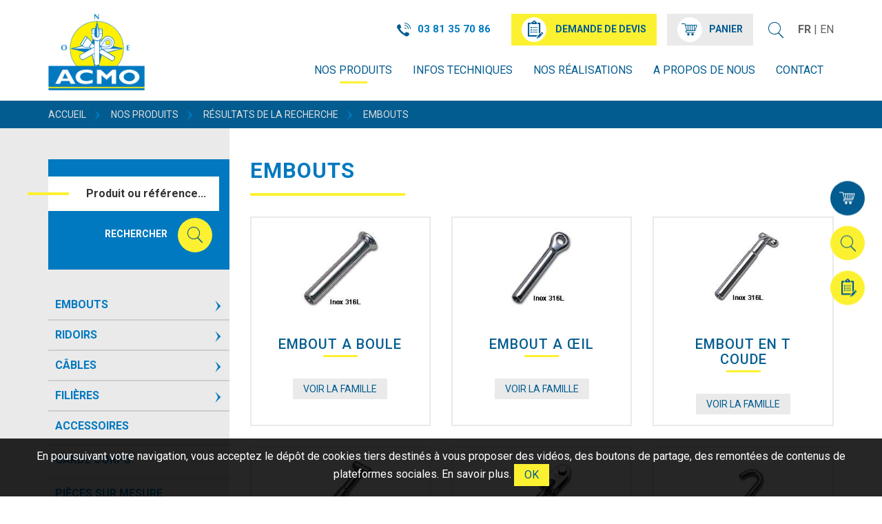

--- FILE ---
content_type: text/html; charset=utf-8
request_url: https://www.acmo.fr/nos-produits/resultats-de-la-recherche/embouts/
body_size: 5339
content:

<!doctype html>
<html xml:lang="fr" lang="fr">
<head>
	<meta charset="utf-8" />
	<meta name="viewport" content="width=device-width, initial-scale=1, shrink-to-fit=no">
	<meta http-equiv="X-UA-Compatible" content="IE=edge" />

		<title>EMBOUTS</title>		
		<link rel="icon" type="image/png" href="/images/favicon.png" />
		<!--[if IE]><link rel="shortcut icon" type="image/x-icon" href="/images/favicon.ico" /><![endif]-->
		
		
		<link rel="stylesheet" type="text/css" href="/modeles/fr/defaut/css/styles.css" media="all">
        <link rel="stylesheet" type="text/css" href="/modeles/fr/defaut/css/print.css" media="print">
		<script src="/script-jquery-3.1.1" type="text/javascript"></script>
<script src="/script-jquery-migrate" type="text/javascript"></script>
<script src="/scripts/vendor/jquery.mask.min.js" type="text/javascript"></script>
<script src="/scripts/dev/traductions_fr.js" type="text/javascript"></script>
<script src="/scripts/scripts-dev.js" type="text/javascript"></script>
<script src="/core/2.16y/js/wom.js" type="text/javascript"></script>
		<link rel="canonical" href="https://www.acmo.fr/nos-produits/resultats-de-la-recherche/embouts/" />	
	<meta name="theme-color" content="#0079c0">
	
	
    <meta property="og:title" content="Résultats de la recherche" />

    <meta property="og:type" content="website" />

    <meta property="og:url" content="https://www.acmo.fr/nos-produits/resultats-de-la-recherche/embouts/" />

	<script type="text/javascript">
				<!--
					(function(i,s,o,g,r,a,m){i['GoogleAnalyticsObject']=r;i[r]=i[r]||function(){
  (i[r].q=i[r].q||[]).push(arguments)},i[r].l=1*new Date();a=s.createElement(o),
  m=s.getElementsByTagName(o)[0];a.async=1;a.src=g;m.parentNode.insertBefore(a,m)
  })(window,document,'script','https://www.google-analytics.com/analytics.js','ga');

  ga('create', 'UA-19055749-10', 'auto');
ga('send', 'pageview'); 
				//-->
				</script>

	<script src="/scripts/scripts.min.js" type="text/javascript"></script>
	

</head>


<body class="layoutLeftContentRight embouts2 catalogProductsList page-catalogue">
	
	<!--[if lte IE 9]><div class="alert-ie"><div class="container"><p class="mt0"><strong>Attention ! </strong> Votre navigateur (Internet Explorer 9 ou inférieur) présente de sérieuses lacunes en terme de sécurité et de performances, dues à son obsolescence. En conséquence, ce site sera consultable mais de manière moins optimale qu'avec un navigateur récent&nbsp;:<br/> <a href="http://www.browserforthebetter.com/download.html" class="LinkOut">Internet&nbsp;Explorer&nbsp;10+</a>, <a href="http://www.mozilla.org/fr/firefox/new/" class="LinkOut">Firefox</a>, <a href="https://www.google.com/intl/fr/chrome/browser/" class="LinkOut">Chrome</a>, <a href="http://www.apple.com/fr/safari/" class="LinkOut">Safari</a>,...</p></div></div><![endif]-->


	<!--noindex-->
	<header class="header">
		<div class="container">
				<div class="header--boxes">
					<div class="box box-coordinates box-coordinates_header no-title">   
    
        <a href="tel:0381357086" title="Nous appeler" class="LinkIn box-coordinates--phone box-coordinates--link kpi_click_phone"><i class="box-coordinates--ico icon-phone icomoon" aria-hidden="true"></i><span class="hidden-xs">03 81 35 70 86</span></a>       
    
</div> <div class="box box-links no-title">   
    
        <a href="https://www.acmo.fr/demande-de-devis/" title="Demande de devis"  class="LinkIn box-links--link btn btn-warning">
            <i class="icomoon icon-form" aria-hidden="true"></i>
            <span class="box-links--label hidden-xs">Demande de devis</span>
        </a> 
    
</div>

<div class="box box-cart no-title" id="boxcart">

	<p class="box--title">Panier</p>

	
	
	<a class="LinkIn box-cart--link btn btn-default" href="https://www.acmo.fr/mon-panier/viewcart.html" hreflang="fr" title="Panier">
		<i class="icomoon icon-cart" aria-hidden="true"></i><span class="hidden-xs">Panier</span>
	</a>
	
	
		
</div>
<div class="box box-search no-title">
	<p class="box--title">Rechercher</p>


	<button class="box-search--btn-search btn">
		<i class="icomoon icon-search" aria-hidden="true"></i><span class="sr-only">Je souhaite rechercher...</span>
	</button>
	
	<div class="form" id="search-modal">
		<button class="close btn btn-primary"><i class="icomoon icon-close" aria-hidden="true"></i></button>

		<form id="search" class="box-search--form form-inline kpi_search-standard" method="post" action="https://www.acmo.fr/resultats-de-la-recherche/">
			<div class="form-group">
				<label for="search_input_box" class="box-search--label control-label">Rechercher</label>
				<input type="search" id="search_input_box" name="q" class="box-search--input form-control kpi_search-standard-input" placeholder="Mot clés"/>
				
			</div>

			
			<button type="submit" class="btn btn-default box-search--submit">Rechercher</button>
			
		</form>

	</div>

  	
</div>
<div class="box box-lang is-fr-active dropdown ">

    
        <span class="box-lang--link"><strong>fr</strong></span>
    



   




        
          | <a href="https://www.acmo.fr/en/our-products/search-s-results/"  class="LinkIn box-lang--link">en</a>
        

</div>
				</div>


				<nav id="navigation" class="navbar navbar-default">
				    
				    <div class="navbar-header">
				      

				      <a hreflang="fr" title="ACMO votre spécialiste de l'accastillage moderne" class="LinkIn logo navbar-brand" href="/">
				      	<img src="/images/logo.png" alt="Logo ACMO">
				      </a>

				       <button type="button" class="navbar-toggle collapsed" data-toggle="collapse" data-target="#mainmenu">
					      <span>Menu</span>
					      <span class="bars">
						      <span class="icon-bar"></span>
						      <span class="icon-bar"></span>
						      <span class="icon-bar"></span>
					      </span>
					    </button>

				    </div>

				    <div id="mainmenu" class="navbar-collapse collapse">
				    	 <button type="button" class="navbar-toggle collapsed" data-toggle="collapse" data-target="#mainmenu">
					      <span>Menu</span>
					      <span class="bars">
						      <span class="icon-bar"></span>
						      <span class="icon-bar"></span>
						      <span class="icon-bar"></span>
					      </span>
					    </button>

							
<ul id="menu-main" class="nav navbar-nav"> 
  <li class="dropdown active">
    <a href="https://www.acmo.fr/nos-produits/" title="Nos produits" class="LinkIn dropdown-toggle" data-toggle="dropdown" aria-expanded="false">
      <span>Nos produits</span>
      
    </a>

      <ul class="dropdown-menu" >
          <li class="dropdown-submenu defaultmenu">
            <a href="https://www.acmo.fr/nos-produits/embouts/" class="LinkIn dropdown-toggle" data-toggle="dropdown" aria-expanded="false"><span>Embouts</span>
              </a>
          </li>
          <li class="dropdown-submenu defaultmenu">
            <a href="https://www.acmo.fr/nos-produits/ridoirs/" class="LinkIn dropdown-toggle" data-toggle="dropdown" aria-expanded="false"><span>Ridoirs</span>
              </a>
          </li>
          <li class="dropdown-submenu defaultmenu">
            <a href="https://www.acmo.fr/nos-produits/cables/" class="LinkIn dropdown-toggle" data-toggle="dropdown" aria-expanded="false"><span>Câbles</span>
              </a>
          </li>
          <li class="dropdown-submenu defaultmenu">
            <a href="https://www.acmo.fr/nos-produits/filieres/" class="LinkIn dropdown-toggle" data-toggle="dropdown" aria-expanded="false"><span>Filières</span>
              </a>
          </li>
          <li class="dropdown-submenu defaultmenu">
            <a href="https://www.acmo.fr/nos-produits/accessoires/" class="LinkIn dropdown-toggle" data-toggle="dropdown" aria-expanded="false"><span>Accessoires</span>
              </a>
          </li>
          <li class="dropdown-submenu defaultmenu">
            <a href="https://www.acmo.fr/nos-produits/garde-corps/" class="LinkIn dropdown-toggle" data-toggle="dropdown" aria-expanded="false"><span>Garde corps</span>
              </a>
          </li>
          <li class="dropdown-submenu defaultmenu">
            <a href="https://www.acmo.fr/nos-produits/pieces-sur-mesure/" class="LinkIn dropdown-toggle" data-toggle="dropdown" aria-expanded="false"><span>Pièces sur mesure</span>
              </a>
          </li>
      </ul>
  </li>
  <li class="dropdown defaultmenu">
    <a href="https://www.acmo.fr/infos-techniques/" title="Infos techniques" class="LinkIn dropdown-toggle" data-toggle="dropdown" aria-expanded="false">
      <span>Infos techniques</span>
      
    </a>

      <ul class="dropdown-menu" >
          <li class="dropdown-submenu defaultmenu">
            <a href="https://www.acmo.fr/infos-techniques/garanties-et-engagements-qualite/" class="LinkIn dropdown-toggle" data-toggle="dropdown" aria-expanded="false"><span>Garanties et engagements qualité</span>
              </a>
          </li>
          <li class="dropdown-submenu defaultmenu">
            <a href="https://www.acmo.fr/infos-techniques/conseils-d-utilisation/" class="LinkIn dropdown-toggle" data-toggle="dropdown" aria-expanded="false"><span>Conseils d'utilisation</span>
              </a>
          </li>
          <li class="dropdown-submenu defaultmenu">
            <a href="https://www.acmo.fr/infos-techniques/faq/" class="LinkIn dropdown-toggle" data-toggle="dropdown" aria-expanded="false"><span>F.A.Q</span>
              </a>
          </li>
      </ul>
  </li>
  <li class="dropdown defaultmenu">
    <a href="https://www.acmo.fr/nos-realisations/" title="Nos réalisations" class="LinkIn dropdown-toggle" data-toggle="dropdown" aria-expanded="false">
      <span>Nos réalisations</span>
      
    </a>

  </li>
  <li class="dropdown defaultmenu">
    <a href="https://www.acmo.fr/a-propos-de-nous/" title="A propos de nous" class="LinkIn dropdown-toggle" data-toggle="dropdown" aria-expanded="false">
      <span>A propos de nous</span>
      
    </a>

      <ul class="dropdown-menu" >
          <li class="dropdown-submenu defaultmenu">
            <a href="https://www.acmo.fr/a-propos-de-nous/notre-histoire/" class="LinkIn dropdown-toggle" data-toggle="dropdown" aria-expanded="false"><span>Notre histoire</span>
              </a>
          </li>
          <li class="dropdown-submenu defaultmenu">
            <a href="https://www.acmo.fr/a-propos-de-nous/fabrication-sur-mesure/" class="LinkIn dropdown-toggle" data-toggle="dropdown" aria-expanded="false"><span>Fabrication sur mesure</span>
              </a>
          </li>
          <li class="dropdown-submenu defaultmenu">
            <a href="https://www.acmo.fr/a-propos-de-nous/ils-nous-font-confiance/" class="LinkIn dropdown-toggle" data-toggle="dropdown" aria-expanded="false"><span>Ils nous font confiance</span>
              </a>
          </li>
          <li class="dropdown-submenu defaultmenu">
            <a href="https://www.acmo.fr/a-propos-de-nous/actualites/" class="LinkIn dropdown-toggle" data-toggle="dropdown" aria-expanded="false"><span>Actualités</span>
              </a>
          </li>
      </ul>
  </li>
  <li class="dropdown defaultmenu">
    <a href="https://www.acmo.fr/contact/" title="Contact" class="LinkIn dropdown-toggle" data-toggle="dropdown" aria-expanded="false">
      <span>Contact</span>
      
    </a>

  </li>
</ul>

					</div>
				</nav>
				
			<div class="diapo-header"></div>
		</div>
	</header>
	<!--/noindex-->
		<!--noindex-->
		<div class="breadcrumb-container hidden-xs">
			<div class="container">
				




	
<ol class="breadcrumb">		
  <li>
<span><a title="Accueil" href="https://www.acmo.fr/" lang="fr" class="LinkIn"><span>Accueil</span></a></span>
</li><li>
<span><a title="Nos produits" href="https://www.acmo.fr/nos-produits/" lang="fr" class="LinkIn"><span>Nos produits</span></a></span>
</li><li>
<span><a title="Résultats de la recherche" href="https://www.acmo.fr/nos-produits/resultats-de-la-recherche/" lang="fr" class="LinkIn"><span>Résultats de la recherche</span></a></span>
</li><li>
<span><a title="EMBOUTS" href="https://www.acmo.fr/nos-produits/resultats-de-la-recherche/embouts/" lang="fr" class="LinkIn"><span>EMBOUTS</span></a></span>
</li>
</ol>

			</div>
		</div>
		<!--/noindex-->
		 

	<div class="container">
		<div class="row flex-content">
				<div class="col-xs-12 col-sm-4 col-md-3">
					<aside class="left-bar ">
						
						<nav class="nav-left-bar hidden-xs">
<ul id="menu-main" class="nav navbar-nav"> 
  <li class="dropdown defaultmenu">
    <a href="https://www.acmo.fr/nos-produits/embouts/" title="Embouts" class="LinkIn dropdown-toggle" data-toggle="dropdown" aria-expanded="false">
      <span>Embouts</span>
      
    </a>

      <ul class="dropdown-menu" >
          <li class="dropdown-submenu defaultmenu">
            <a href="https://www.acmo.fr/nos-produits/embouts/embout-a-boule/" class="LinkIn dropdown-toggle" data-toggle="dropdown" aria-expanded="false"><span>EMBOUT A BOULE</span>
              </a>
          </li>
          <li class="dropdown-submenu defaultmenu">
            <a href="https://www.acmo.fr/nos-produits/embouts/embout-a-il/" class="LinkIn dropdown-toggle" data-toggle="dropdown" aria-expanded="false"><span>EMBOUT A ŒIL</span>
              </a>
          </li>
          <li class="dropdown-submenu defaultmenu">
            <a href="https://www.acmo.fr/nos-produits/embouts/embout-en-t-coude/" class="LinkIn dropdown-toggle" data-toggle="dropdown" aria-expanded="false"><span>EMBOUT EN T COUDE</span>
              </a>
          </li>
          <li class="dropdown-submenu defaultmenu">
            <a href="https://www.acmo.fr/nos-produits/embouts/embout-en-t-droit/" class="LinkIn dropdown-toggle" data-toggle="dropdown" aria-expanded="false"><span>EMBOUT EN T DROIT</span>
              </a>
          </li>
          <li class="dropdown-submenu defaultmenu">
            <a href="https://www.acmo.fr/nos-produits/embouts/embout-a-chape-articulee/" class="LinkIn dropdown-toggle" data-toggle="dropdown" aria-expanded="false"><span>EMBOUT A CHAPE ARTICULEE</span>
              </a>
          </li>
          <li class="dropdown-submenu defaultmenu">
            <a href="https://www.acmo.fr/nos-produits/embouts/embout-a-cane/" class="LinkIn dropdown-toggle" data-toggle="dropdown" aria-expanded="false"><span>EMBOUT A CANE</span>
              </a>
          </li>
          <li class="dropdown-submenu defaultmenu">
            <a href="https://www.acmo.fr/nos-produits/embouts/embout-filete/" class="LinkIn dropdown-toggle" data-toggle="dropdown" aria-expanded="false"><span>EMBOUT FILETE</span>
              </a>
          </li>
      </ul>
  </li>
  <li class="dropdown defaultmenu">
    <a href="https://www.acmo.fr/nos-produits/ridoirs/" title="Ridoirs" class="LinkIn dropdown-toggle" data-toggle="dropdown" aria-expanded="false">
      <span>Ridoirs</span>
      
    </a>

      <ul class="dropdown-menu" >
          <li class="dropdown-submenu defaultmenu">
            <a href="https://www.acmo.fr/nos-produits/ridoirs/ridoir-cage-fermee/" class="LinkIn dropdown-toggle" data-toggle="dropdown" aria-expanded="false"><span>RIDOIR CAGE FERMEE</span>
              </a>
          </li>
          <li class="dropdown-submenu defaultmenu">
            <a href="https://www.acmo.fr/nos-produits/ridoirs/ridoir-cage-ouverte/" class="LinkIn dropdown-toggle" data-toggle="dropdown" aria-expanded="false"><span>RIDOIR CAGE OUVERTE</span>
              </a>
          </li>
          <li class="dropdown-submenu defaultmenu">
            <a href="https://www.acmo.fr/nos-produits/ridoirs/ridoir-double-cage/" class="LinkIn dropdown-toggle" data-toggle="dropdown" aria-expanded="false"><span>RIDOIR DOUBLE CAGE</span>
              </a>
          </li>
          <li class="dropdown-submenu defaultmenu">
            <a href="https://www.acmo.fr/nos-produits/ridoirs/ridoir-cage-acmo/" class="LinkIn dropdown-toggle" data-toggle="dropdown" aria-expanded="false"><span>RIDOIR CAGE ACMO</span>
              </a>
          </li>
          <li class="dropdown-submenu defaultmenu">
            <a href="https://www.acmo.fr/nos-produits/ridoirs/ridoir-largable-cage-ouverte/" class="LinkIn dropdown-toggle" data-toggle="dropdown" aria-expanded="false"><span>RIDOIR LARGABLE CAGE OUVERTE</span>
              </a>
          </li>
          <li class="dropdown-submenu defaultmenu">
            <a href="https://www.acmo.fr/nos-produits/ridoirs/ridoir-largable-cage-fermee/" class="LinkIn dropdown-toggle" data-toggle="dropdown" aria-expanded="false"><span>RIDOIR LARGABLE CAGE FERMEE</span>
              </a>
          </li>
          <li class="dropdown-submenu defaultmenu">
            <a href="https://www.acmo.fr/nos-produits/ridoirs/1-2-ridoir/" class="LinkIn dropdown-toggle" data-toggle="dropdown" aria-expanded="false"><span>1/2 RIDOIR</span>
              </a>
          </li>
          <li class="dropdown-submenu defaultmenu">
            <a href="https://www.acmo.fr/nos-produits/ridoirs/ridoir-a-volant/" class="LinkIn dropdown-toggle" data-toggle="dropdown" aria-expanded="false"><span>RIDOIR A VOLANT</span>
              </a>
          </li>
          <li class="dropdown-submenu defaultmenu">
            <a href="https://www.acmo.fr/nos-produits/ridoirs/ridoir-a-volant-course-longue/" class="LinkIn dropdown-toggle" data-toggle="dropdown" aria-expanded="false"><span>RIDOIR A VOLANT COURSE LONGUE</span>
              </a>
          </li>
          <li class="dropdown-submenu defaultmenu">
            <a href="https://www.acmo.fr/nos-produits/ridoirs/ridoir-a-volant-etanche/" class="LinkIn dropdown-toggle" data-toggle="dropdown" aria-expanded="false"><span>RIDOIR A VOLANT ETANCHE</span>
              </a>
          </li>
          <li class="dropdown-submenu defaultmenu">
            <a href="https://www.acmo.fr/nos-produits/ridoirs/ridoir-a-volant-largable-largable/" class="LinkIn dropdown-toggle" data-toggle="dropdown" aria-expanded="false"><span>RIDOIR A VOLANT LARGABLE LARGABLE</span>
              </a>
          </li>
          <li class="dropdown-submenu defaultmenu">
            <a href="https://www.acmo.fr/nos-produits/ridoirs/ridoir-black/" class="LinkIn dropdown-toggle" data-toggle="dropdown" aria-expanded="false"><span>Ridoir Black</span>
              </a>
          </li>
          <li class="dropdown-submenu defaultmenu">
            <a href="https://www.acmo.fr/nos-produits/ridoirs/ridoirs-a-composer/" class="LinkIn dropdown-toggle" data-toggle="dropdown" aria-expanded="false"><span>RIDOIR A COMPOSER</span>
              </a>
          </li>
      </ul>
  </li>
  <li class="dropdown defaultmenu">
    <a href="https://www.acmo.fr/nos-produits/cables/" title="Câbles" class="LinkIn dropdown-toggle" data-toggle="dropdown" aria-expanded="false">
      <span>Câbles</span>
      
    </a>

      <ul class="dropdown-menu" >
          <li class="dropdown-submenu defaultmenu">
            <a href="https://www.acmo.fr/nos-produits/cables/monotoron/" class="LinkIn dropdown-toggle" data-toggle="dropdown" aria-expanded="false"><span>MONOTORON</span>
              </a>
          </li>
          <li class="dropdown-submenu defaultmenu">
            <a href="https://www.acmo.fr/nos-produits/cables/dyform/" class="LinkIn dropdown-toggle" data-toggle="dropdown" aria-expanded="false"><span>DYFORM</span>
              </a>
          </li>
          <li class="dropdown-submenu defaultmenu">
            <a href="https://www.acmo.fr/nos-produits/cables/rod/" class="LinkIn dropdown-toggle" data-toggle="dropdown" aria-expanded="false"><span>ROD</span>
              </a>
          </li>
          <li class="dropdown-submenu defaultmenu">
            <a href="https://www.acmo.fr/nos-produits/cables/souple/" class="LinkIn dropdown-toggle" data-toggle="dropdown" aria-expanded="false"><span>SOUPLE</span>
              </a>
          </li>
          <li class="dropdown-submenu defaultmenu">
            <a href="https://www.acmo.fr/nos-produits/cables/extra-souple/" class="LinkIn dropdown-toggle" data-toggle="dropdown" aria-expanded="false"><span>EXTRA SOUPLE</span>
              </a>
          </li>
          <li class="dropdown-submenu defaultmenu">
            <a href="https://www.acmo.fr/nos-produits/cables/cable-gaine/" class="LinkIn dropdown-toggle" data-toggle="dropdown" aria-expanded="false"><span>CABLE GAINE</span>
              </a>
          </li>
          <li class="dropdown-submenu defaultmenu">
            <a href="https://www.acmo.fr/nos-produits/cables/cables-a-composer/" class="LinkIn dropdown-toggle" data-toggle="dropdown" aria-expanded="false"><span>CABLE A COMPOSER</span>
              </a>
          </li>
      </ul>
  </li>
  <li class="dropdown defaultmenu">
    <a href="https://www.acmo.fr/nos-produits/filieres/" title="Filières" class="LinkIn dropdown-toggle" data-toggle="dropdown" aria-expanded="false">
      <span>Filières</span>
      
    </a>

      <ul class="dropdown-menu" >
          <li class="dropdown-submenu defaultmenu">
            <a href="https://www.acmo.fr/nos-produits/filieres/embout-a-chape-art-pour-filiere/" class="LinkIn dropdown-toggle" data-toggle="dropdown" aria-expanded="false"><span>EMBOUT A CHAPE ART POUR FILIERE</span>
              </a>
          </li>
          <li class="dropdown-submenu defaultmenu">
            <a href="https://www.acmo.fr/nos-produits/filieres/embout-filete-pour-filiere/" class="LinkIn dropdown-toggle" data-toggle="dropdown" aria-expanded="false"><span>EMBOUT  FILETE POUR FILIERE</span>
              </a>
          </li>
          <li class="dropdown-submenu defaultmenu">
            <a href="https://www.acmo.fr/nos-produits/filieres/embout-filete-court-pour-filiere/" class="LinkIn dropdown-toggle" data-toggle="dropdown" aria-expanded="false"><span>EMBOUT  FILETE COURT POUR FILIERE</span>
              </a>
          </li>
          <li class="dropdown-submenu defaultmenu">
            <a href="https://www.acmo.fr/nos-produits/filieres/embout-filete-long-pour-filiere/" class="LinkIn dropdown-toggle" data-toggle="dropdown" aria-expanded="false"><span>EMBOUT  FILETE LONG POUR FILIERE</span>
              </a>
          </li>
          <li class="dropdown-submenu defaultmenu">
            <a href="https://www.acmo.fr/nos-produits/filieres/embout-a-boule-de-filiere/" class="LinkIn dropdown-toggle" data-toggle="dropdown" aria-expanded="false"><span>EMBOUT A BOULE DE FILIERE</span>
              </a>
          </li>
          <li class="dropdown-submenu defaultmenu">
            <a href="https://www.acmo.fr/nos-produits/filieres/embout-a-chape-articulee-de-filiere/" class="LinkIn dropdown-toggle" data-toggle="dropdown" aria-expanded="false"><span>EMBOUT A CHAPE ARTICULEE DE FILIERE</span>
              </a>
          </li>
          <li class="dropdown-submenu defaultmenu">
            <a href="https://www.acmo.fr/nos-produits/filieres/ridoir-cage-fermee-de-filiere/" class="LinkIn dropdown-toggle" data-toggle="dropdown" aria-expanded="false"><span>RIDOIR CAGE FERMEE DE FILIERE</span>
              </a>
          </li>
          <li class="dropdown-submenu defaultmenu">
            <a href="https://www.acmo.fr/nos-produits/filieres/ridoir-cage-ouverte-de-filiere/" class="LinkIn dropdown-toggle" data-toggle="dropdown" aria-expanded="false"><span>RIDOIR CAGE OUVERTE DE FILIERE</span>
              </a>
          </li>
          <li class="dropdown-submenu defaultmenu">
            <a href="https://www.acmo.fr/nos-produits/filieres/embout-filete-de-filiere/" class="LinkIn dropdown-toggle" data-toggle="dropdown" aria-expanded="false"><span>EMBOUT  FILETE DE FILIERE</span>
              </a>
          </li>
          <li class="dropdown-submenu defaultmenu">
            <a href="https://www.acmo.fr/nos-produits/filieres/embout-a-il-de-filiere/" class="LinkIn dropdown-toggle" data-toggle="dropdown" aria-expanded="false"><span>EMBOUT A ŒIL DE FILIERE</span>
              </a>
          </li>
      </ul>
  </li>
  <li class="dropdown defaultmenu">
    <a href="https://www.acmo.fr/nos-produits/accessoires/" title="Accessoires" class="LinkIn dropdown-toggle" data-toggle="dropdown" aria-expanded="false">
      <span>Accessoires</span>
      
    </a>

  </li>
  <li class="dropdown defaultmenu">
    <a href="https://www.acmo.fr/nos-produits/garde-corps/" title="Garde corps" class="LinkIn dropdown-toggle" data-toggle="dropdown" aria-expanded="false">
      <span>Garde corps</span>
      
    </a>

  </li>
  <li class="dropdown defaultmenu">
    <a href="https://www.acmo.fr/nos-produits/pieces-sur-mesure/" title="Pièces sur mesure" class="LinkIn dropdown-toggle" data-toggle="dropdown" aria-expanded="false">
      <span>Pièces sur mesure</span>
      
    </a>

  </li>
</ul>
</nav>
						
<div class="box box-cat-search no-title">
	<p class="box--title">Rechercher un produit</p>

		<div class="form">

			<form class="box-cat-search--form" method="post" action="https://www.acmo.fr/nos-produits/resultats-de-la-recherche/searchproduct.html">
				<div class="form-group">
					
					<label for="catalog_search_string_in_box_searchproduct" class="control-label sr-only">Rechercher</label>
					<input type="text" name="search_string" id="catalog_search_string_in_box_searchproduct" value="" placeholder="Produit ou référence..." class="box-cat-search--keywords form-control"/>
				</div>
				

				

				
				

				<div class="text-right">
				
				<button type="submit" class="btn box-cat-search--submit"><span class="">Rechercher</span><i class="icomoon icon-search" aria-hidden="true"></i></button>
				</div>

			</form>

		</div>


</div>

<div class="box box-links box-links--devis no-title hidden-xs">

    <a href="https://www.acmo.fr/demande-de-devis/" title="Devis pièce sur mesure"  class="LinkIn box-links--link shortcut-devis"> 
        <i class="icomoon icon-form" aria-hidden="true"></i>      
        <span class="box-links--label">Devis pièce sur mesure </span>
    </a>
  
</div>
					</aside>
				</div>

				<main class="main col-xs-12 col-sm-8 col-md-9" >				
					

<div class="cat">

	<h1 class="cat--title">EMBOUTS</h1>

	

	
	<div class="family--presentation">
		
		
		
	</div>

	
	

	

	
	<div class="row">
	<ul class="family--child-list ">
			<li class="family--child-item col-xs-12 col-sm-6 col-md-4">
				<a href="https://www.acmo.fr/nos-produits/resultats-de-la-recherche/embouts/embout-a-boule/" hreflang="fr" title="EMBOUT A BOULE" class="LinkIn family--child-link">
					<div class="family--child-img"><img src="/media/thumbnails/eb__005892200_1030_26092017.jpg" alt="eb"  /></div>
					<h2 class="family--child-name">EMBOUT A BOULE </h2>
					<span class="btn btn-default">Voir la famille</span>
				</a>
				</article>
			</li>
			<li class="family--child-item col-xs-12 col-sm-6 col-md-4">
				<a href="https://www.acmo.fr/nos-produits/resultats-de-la-recherche/embouts/embout-a-il/" hreflang="fr" title="EMBOUT A ŒIL" class="LinkIn family--child-link">
					<div class="family--child-img"><img src="/media/thumbnails/eo__098161400_1030_26092017.jpg" alt="eo"  /></div>
					<h2 class="family--child-name">EMBOUT A ŒIL </h2>
					<span class="btn btn-default">Voir la famille</span>
				</a>
				</article>
			</li>
			<li class="family--child-item col-xs-12 col-sm-6 col-md-4">
				<a href="https://www.acmo.fr/nos-produits/resultats-de-la-recherche/embouts/embout-en-t-coude/" hreflang="fr" title="EMBOUT EN T COUDE" class="LinkIn family--child-link">
					<div class="family--child-img"><img src="/media/thumbnails/etc__074534200_1030_26092017.jpg" alt="etc"  /></div>
					<h2 class="family--child-name">EMBOUT EN T COUDE </h2>
					<span class="btn btn-default">Voir la famille</span>
				</a>
				</article>
			</li>
			<li class="family--child-item col-xs-12 col-sm-6 col-md-4">
				<a href="https://www.acmo.fr/nos-produits/resultats-de-la-recherche/embouts/embout-en-t-droit/" hreflang="fr" title="EMBOUT EN T DROIT" class="LinkIn family--child-link">
					<div class="family--child-img"><img src="/media/thumbnails/etd__049019400_1030_26092017.jpg" alt="etd"  /></div>
					<h2 class="family--child-name">EMBOUT EN T DROIT </h2>
					<span class="btn btn-default">Voir la famille</span>
				</a>
				</article>
			</li>
			<li class="family--child-item col-xs-12 col-sm-6 col-md-4">
				<a href="https://www.acmo.fr/nos-produits/resultats-de-la-recherche/embouts/embout-a-chape-articulee/" hreflang="fr" title="EMBOUT A CHAPE ARTICULEE" class="LinkIn family--child-link">
					<div class="family--child-img"><img src="/media/thumbnails/eca__081717800_1030_26092017.jpg" alt="eca"  /></div>
					<h2 class="family--child-name">EMBOUT A CHAPE ARTICULEE </h2>
					<span class="btn btn-default">Voir la famille</span>
				</a>
				</article>
			</li>
			<li class="family--child-item col-xs-12 col-sm-6 col-md-4">
				<a href="https://www.acmo.fr/nos-produits/resultats-de-la-recherche/embouts/embout-a-cane/" hreflang="fr" title="EMBOUT A CANE" class="LinkIn family--child-link">
					<div class="family--child-img"><img src="/media/thumbnails/ec__019054700_1030_26092017.jpg" alt="ec"  /></div>
					<h2 class="family--child-name">EMBOUT A CANE </h2>
					<span class="btn btn-default">Voir la famille</span>
				</a>
				</article>
			</li>
			<li class="family--child-item col-xs-12 col-sm-6 col-md-4">
				<a href="https://www.acmo.fr/nos-produits/resultats-de-la-recherche/embouts/embout-filete/" hreflang="fr" title="EMBOUT FILETE" class="LinkIn family--child-link">
					<div class="family--child-img"><img src="/media/thumbnails/es__047712300_1030_26092017.jpg" alt="es"  /></div>
					<h2 class="family--child-name">EMBOUT FILETE </h2>
					<span class="btn btn-default">Voir la famille</span>
				</a>
				</article>
			</li>
	</ul>
	</div>
	

	

	

	
	<div class="row">
	<ul class="cat--list">
	</ul>
	</div>
    
	

</div> 
		
				</main>

		</div>
	</div>			
		<aside class="main-bar">
			<div class="container">
				
<div class="box box-txt no-title box-rassurance box-rassurance_fabrication col">
	<p class="box--title">Rassurance 1</p>
	<p>Fabrication fran&ccedil;aise</p>

</div>
<div class="box box-txt no-title box-rassurance box-rassurance_composant col">
	<p class="box--title">Rassurance 2</p>
	<p>Acier inoxydable</p>

</div>
<div class="box box-txt no-title box-rassurance box-rassurance_tracabilite col">
	<p class="box--title">Rassurance 3</p>
	<p>Tra&ccedil;abilit&eacute;</p>

</div>
<div class="box box-txt no-title box-rassurance box-rassurance_surmesure col">
	<p class="box--title">Rassurance 4</p>
	<p>Travail sur-mesure</p>

</div>
			</div>
		</aside>	

			<aside class="right-bar hidden-xs hidden-sm">
				

<div class="box box-cart no-title" id="boxcart">

	<p class="box--title">Widget flottant Panier</p>

	
	
	<a class="LinkIn box-cart--link btn btn-default" href="https://www.acmo.fr/mon-panier/viewcart.html" hreflang="fr" title="Panier">
		<i class="icomoon icon-cart" aria-hidden="true"></i><span class="hidden-xs">Panier</span>
	</a>
	
	
		
</div>
<div class="box box-search no-title">
	<p class="box--title">Widget flottant Rechercher</p>


	<button class="box-search--btn-search btn">
		<i class="icomoon icon-search" aria-hidden="true"></i><span class="sr-only">Je souhaite rechercher...</span>
	</button>
	
	<div class="form" id="search-modal">
		<button class="close btn btn-primary"><i class="icomoon icon-close" aria-hidden="true"></i></button>

		<form id="search" class="box-search--form form-inline kpi_search-standard" method="post" action="https://www.acmo.fr/resultats-de-la-recherche/">
			<div class="form-group">
				<label for="search_input_box" class="box-search--label control-label">Rechercher</label>
				<input type="search" id="search_input_box" name="q" class="box-search--input form-control kpi_search-standard-input" placeholder="Mot clés"/>
				
			</div>

			
			<button type="submit" class="btn btn-default box-search--submit">Rechercher</button>
			
		</form>

	</div>

  	
</div>
<div class="box box-links no-title">   
    
        <a href="https://www.acmo.fr/demande-de-devis/" title="Demande de devis"  class="LinkIn box-links--link">
            <i class="icomoon icon-form" aria-hidden="true"></i>
            <span class="box-links--label sr-only">Demande de devis</span>
        </a> 
    
</div>
			</aside>
		


	<!--noindex-->
	<footer class="footer">
		<div class="container">
			<div class="flex">
				<address class="box box-coordinates box-coordinates_footer col-xs-12 col-sm-9  no-title">
    <div class="row">
        <div class="flex">
            <div class="col-xs-12 col-sm-3 col-md-3">
                <img src="/images/logoAcmo.png" alt="" class="logo-footer">
            </div>
            
                <div class="col-xs-12 col-sm-4 col-md-4 col-md-offset-1">
                    <div class="box-coordinates--address flex">
                        <i class="icon-location icomoon" aria-hidden="true"></i>
                        <div>
                            <p><span class="text-info"><strong>ACMO</strong></span><br />
1 rue de couleu - 25310 GLAY<br />
FRANCE</p>

                        </div>
                    </div>
                </div>
            
             <div class="col-xs-12 col-sm-5 col-md-4">
                 
                    <a href="tel:0381357086" title="Nous appeler" class="LinkIn box-coordinates--phone box-coordinates--link kpi_click_phone"><i class="box-coordinates--ico icon-phone icomoon" aria-hidden="true"></i>03 81 35 70 86</a>       
                
                <br/>
                
                    <a class="LinkIn box-coordinates--link" title="Nous contacter" href="https://www.acmo.fr/contact/">           
                        <i class="icomoon icon-mail" aria-hidden="true"></i>Formulaire de contact
                    </a>
                

             </div>
        </div>
    </div>
    
</address> 
<div class="box box-txt no-title col-xs-12 box-copy">
	<p class="box--title">Copyright & liens</p>
	<p style="text-align: right;">Copyright &copy; 2017 ACMO |&nbsp;&nbsp;<a href="https://www.acmo.fr/mentions-legales/" hreflang="fr" title="Mentions légales" class="LinkIn">Mentions l&eacute;gales</a> - <a href="https://www.acmo.fr/plan-du-site/" hreflang="fr" title="Plan du site" class="LinkIn">Plan du site</a>&nbsp;| &nbsp;<a href="http://www.zandko.fr" target="_blank" class="LinkOut">Z&amp;KO</a></p>

</div>
			</div>
		</div>
	</footer>
	<!--/noindex-->
		
	
	<div id="overDiv" style="position:absolute;visibility:hidden;z-index:1000;top:-100%;" >&nbsp;</div>	
	
	
	
	
	
	
	
</body>
</html>

--- FILE ---
content_type: text/css
request_url: https://www.acmo.fr/modeles/fr/defaut/css/styles.css
body_size: 30509
content:
@import url(https://fonts.googleapis.com/css?family=Roboto:300,400,500,700);@import "jquery.fancybox.min.css";.error-form,.errorForm,sub,sup{font-size:75%;vertical-align:baseline}.form-group.error,sub,sup{position:relative}.slick-slider,html{-webkit-tap-highlight-color:transparent}.dropdown-header,.error-form,.errorForm,.input-group-btn,.label,.text-nowrap{white-space:nowrap}.navbar-fixed-bottom .navbar-collapse,.navbar-fixed-top .navbar-collapse,.pre-scrollable{max-height:340px}.form-control-feedback,.slick-slide.dragging img,a#add2cartConfirmation .add2cartConfirmationBack.disabled,a#add2cartConfirmation .add2cartConfirmationCart.disabled,a.add2cartConfirmationBack.disabled,a.btn.disabled,a.slick-dots_custom li.disabled,fieldset[disabled] a#add2cartConfirmation .add2cartConfirmationBack,fieldset[disabled] a#add2cartConfirmation .add2cartConfirmationCart,fieldset[disabled] a.add2cartConfirmationBack,fieldset[disabled] a.btn,fieldset[disabled] a.slick-dots_custom li{pointer-events:none}.invisible,.slick-loading .slick-slide,.slick-loading .slick-track{visibility:hidden}@font-face{font-family:icomoon;src:url(fonts/icomoon/icomoon.eot);src:url(fonts/icomoon/icomoon.eot) format('embedded-opentype'),url(fonts/icomoon/icomoon.ttf) format('truetype'),url(fonts/icomoon/icomoon.woff) format('woff'),url(fonts/icomoon/icomoon.svg#icomoon) format('svg');font-weight:400;font-style:normal}.icomoon,[class*=" icon-"],[class^=icon-]{font-family:icomoon;speak:none;font-style:normal;font-weight:400;font-variant:normal;text-transform:none;line-height:1;display:inline-block;vertical-align:middle;-webkit-font-smoothing:antialiased;-moz-osx-font-smoothing:grayscale}.icomoon:before,[class*=" icon-"]:before,[class^=icon-]:before{line-height:0}.icon-stylo:before{content:"\e917"}.icon-instagram:before{content:"\e903"}.icon-arrow-right:before{content:"\e602"}.icon-arrow-left:before{content:"\e603"}.icon-user:before{content:"\e604"}.icon-printer:before{content:"\e605"}.icon-calendar:before{content:"\e606"}.icon-linkedin:before{content:"\e916"}.icon-chevron-small-left:before{content:"\e607"}.icon-chevron-small-right:before{content:"\e608"}.icon-chevron-thin-left:before{content:"\e609"}.icon-chevron-thin-right:before{content:"\e60a"}.icon-twitter:before{content:"\e60c"}.icon-left-double:before{content:"\e901"}.icon-right-double:before{content:"\e902"}.icon-select:before{content:"\e905"}.icon-checklist:before{content:"\e906"}.icon-phone:before{content:"\e907"}.icon-noun_736415_cc:before{content:"\e908"}.icon-left:before{content:"\e909"}.icon-right:before{content:"\e911"}.icon-location:before{content:"\e90a"}.icon-mail:before{content:"\e90b"}.icon-share:before{content:"\e912"}.icon-down:before{content:"\e90d"}.icon-down2:before{content:"\e90e"}.icon-left2:before{content:"\e90f"}.icon-print:before{content:"\e910"}.icon-form:before{content:"\e913"}.icon-rosace:before{content:"\e914"}.icon-cart:before{content:"\e915"}.icon-chevron-double-small-right:before{content:"\e60d"}.icon-chevron-double-small-left:before{content:"\e60e"}.icon-chevron-double-thin-left:before{content:"\e60f"}.icon-chevron-double-thin-right:before{content:"\e610"}.icon-google:before{content:"\e600"}.icon-youtube:before{content:"\e900"}.icon-pinterest-p:before{content:"\e904"}.icon-facebook:before{content:"\f09a"}.icon-search:before{content:"\e90c"}.icon-close:before{content:"\e209"}.icon-done:before{content:"\e28a"}.bloc-double,.bloc-simple{margin-top:0;margin-bottom:0}.map,.medias{margin-bottom:15px}.bloc-double+.bloc-double ul,.intext_left+div ul{list-style-position:inside}.intext_left,.intext_right{float:none;margin-bottom:10px}.above_center,.above_left,.above_right,.below_center,.below_left,.below_right{margin-bottom:10px}.above_left,.below_left{text-align:left}.above_right,.below_right{text-align:right}.above_center,.below_center{text-align:center}#recaptcha_image,.recaptchatable #recaptcha_response_field,.recaptchatable .recaptcha_image_cell,.recaptchatable .recaptcha_image_cell center,.recaptchatable .recaptcha_image_cell center img{height:auto!important;width:100%!important}#captcha .recaptchatable{border:none!important}.recaptcha{max-width:400px}#recaptcha_response_field{border:1px solid #ccc!important;padding:2px 5px!important;color:#000!important}#recaptcha_table td+td+td{padding:0!important}.recaptcha a img{max-width:none}#recaptcha_logo,#recaptcha_privacy{display:none}.obligatory{color:#d9534f}.error-form,.errorForm{display:inline;padding:.2em .6em .3em;font-weight:700;line-height:1;color:#fff;text-align:center;border-radius:.25em;background-color:#d9534f}.error-form:empty,.errorForm:empty,[hidden],template{display:none}a.error-form:focus,a.error-form:hover,a.errorForm:focus,a.errorForm:hover{color:#fff;text-decoration:none;cursor:pointer}.form-group.error .checkbox,.form-group.error .checkbox-inline,.form-group.error .control-label,.form-group.error .form-control-feedback,.form-group.error .help-block,.form-group.error .radio,.form-group.error .radio-inline,.form-group.error.checkbox label,.form-group.error.checkbox-inline label,.form-group.error.radio label,.form-group.error.radio-inline label{color:#a94442}.btn .error-form,.btn .errorForm{position:relative;top:-1px}.error-form[href]:focus,.error-form[href]:hover,.errorForm[href]:focus,.errorForm[href]:hover{background-color:#c9302c}.form-group.error .form-control{border-color:#a94442;box-shadow:inset 0 1px 1px rgba(0,0,0,.075);padding-right:62.5px}.form-group.error .form-control:focus{border-color:#843534;box-shadow:inset 0 1px 1px rgba(0,0,0,.075),0 0 6px #ce8483}.form-group.error .input-group-addon{color:#a94442;border-color:#a94442;background-color:#f2dede}.correct{padding:5px;margin-bottom:22px;border:1px solid #d6e9c6;border-radius:0;background-color:#dff0d8;color:#3c763d}.correct h4{margin-top:0;color:inherit}.correct .alert-link{font-weight:700;color:#2b542c}.correct>p,.correct>ul{margin-bottom:0}.correct>p+p{margin-top:5px}.correct hr{border-top-color:#c9e2b3}.errorMessage{padding:5px;margin-bottom:22px;border:1px solid #ebccd1;border-radius:0;background-color:#f2dede;color:#a94442}.errorMessage h4{margin-top:0;color:inherit}.errorMessage .alert-link{font-weight:700;color:#843534}.errorMessage>p,.errorMessage>ul{margin-bottom:0}.errorMessage>p+p{margin-top:5px}.errorMessage hr{border-top-color:#e4b9c0}.confirmation_subscription .confirmation_validation{padding:5px;margin-bottom:22px;border:1px solid #d6e9c6;border-radius:0;background-color:#dff0d8;color:#3c763d}.confirmation_subscription .confirmation_validation h4{margin-top:0;color:inherit}.confirmation_subscription .confirmation_validation .alert-link{font-weight:700;color:#2b542c}.confirmation_subscription .confirmation_validation>p,.confirmation_subscription .confirmation_validation>ul{margin-bottom:0}.confirmation_subscription .confirmation_validation>p+p{margin-top:5px}body,figure{margin:0}.confirmation_subscription .confirmation_validation hr{border-top-color:#c9e2b3}hr,img{border:0}.confirmpasswd,.strength_password{padding-left:10px}.badPass,.notequalpasswd,.shortPass{color:#d9534f}.goodPass{color:#fcf130}.equalpasswd,.strongPass{color:#0065a1}/*! normalize.css v3.0.3 | MIT License | github.com/necolas/normalize.css */html{font-family:sans-serif;-ms-text-size-adjust:100%;-webkit-text-size-adjust:100%}article,aside,details,figcaption,figure,footer,header,hgroup,main,menu,nav,section,summary{display:block}audio,canvas,progress,video{display:inline-block;vertical-align:baseline}audio:not([controls]){display:none;height:0}a{background-color:transparent;color:#0079c0;text-decoration:none}a:active,a:hover{outline:0}abbr[title]{border-bottom:1px dotted}b,optgroup,strong{font-weight:700}dfn{font-style:italic}h1{margin:.67em 0}mark{background:#ff0;color:#000}.img-thumbnail,body{background-color:#fff}sub,sup{line-height:0}sup{top:-.5em}sub{bottom:-.25em}img{vertical-align:middle}svg:not(:root){overflow:hidden}hr{box-sizing:content-box;height:0}pre,textarea{overflow:auto}code,kbd,pre,samp{font-size:1em}button,input,optgroup,select,textarea{color:inherit;font:inherit;margin:0}button{overflow:visible}button,select{text-transform:none}.h1,.h2,h1,h2{text-transform:uppercase}button,html input[type=button],input[type=reset],input[type=submit]{-webkit-appearance:button;cursor:pointer}button[disabled],html input[disabled]{cursor:default}button::-moz-focus-inner,input::-moz-focus-inner{border:0;padding:0}input[type=checkbox],input[type=radio]{box-sizing:border-box;padding:0}input[type=number]::-webkit-inner-spin-button,input[type=number]::-webkit-outer-spin-button{height:auto}input[type=search]::-webkit-search-cancel-button,input[type=search]::-webkit-search-decoration{-webkit-appearance:none}td,th{padding:0}*,:after,:before{box-sizing:border-box}html{font-size:10px}body{font-family:Roboto,Helvetica,Arial,sans-serif;font-size:16px;line-height:1.42857143;color:#616161;font-weight:400}button,input,select,textarea{font-family:inherit;font-size:inherit;line-height:inherit}a:focus,a:hover{color:#004974;text-decoration:underline}a:focus{outline:-webkit-focus-ring-color auto 5px;outline-offset:-2px}.carousel-inner>.item>a>img,.carousel-inner>.item>img,.img-responsive{display:block;max-width:100%;height:auto}.img-rounded{border-radius:0}.img-thumbnail{padding:4px;line-height:1.42857143;border:1px solid #ddd;border-radius:0;transition:all .2s ease-in-out;display:inline-block;max-width:100%;height:auto}.img-circle{border-radius:50%}hr{margin-top:22px;margin-bottom:22px;border-top:1px solid #eaeaea}.sr-only{position:absolute;width:1px;height:1px;margin:-1px;padding:0;overflow:hidden;clip:rect(0,0,0,0);border:0}.sr-only-focusable:active,.sr-only-focusable:focus{position:static;width:auto;height:auto;margin:0;overflow:visible;clip:auto}[role=button]{cursor:pointer}.h1,.h2,.h3,.h4,.h5,.h6,h1,h2,h3,h4,h5,h6{font-family:inherit;font-weight:500;line-height:1.1;color:inherit;letter-spacing:1px}.h1 .small,.h1 small,.h2 .small,.h2 small,.h3 .small,.h3 small,.h4 .small,.h4 small,.h5 .small,.h5 small,.h6 .small,.h6 small,h1 .small,h1 small,h2 .small,h2 small,h3 .small,h3 small,h4 .small,h4 small,h5 .small,h5 small,h6 .small,h6 small{font-weight:400;line-height:1;color:#ebebeb}.h1,.h2,.h3,h1,h2,h3{margin-top:22px;margin-bottom:11px;font-weight:700}.h1 .small,.h1 small,.h2 .small,.h2 small,.h3 .small,.h3 small,h1 .small,h1 small,h2 .small,h2 small,h3 .small,h3 small{font-size:65%}.h4,.h5,.h6,h4,h5,h6{margin-top:11px;margin-bottom:11px}.h4 .small,.h4 small,.h5 .small,.h5 small,.h6 .small,.h6 small,h4 .small,h4 small,h5 .small,h5 small,h6 .small,h6 small{font-size:75%}.h1,h1{margin-top:0;color:#0079c0;font-size:20px;position:relative;margin-bottom:30px}.h1:after,h1:after{display:block;width:225px;height:4px;background:#fcf130;content:"";margin:15px 0 0}.dropdown-menu,.modal-content,.popover{background-clip:padding-box}@media (min-width:768px){.intext_right{float:right!important}.h1,h1{font-size:31px}}.h2,h2{color:#035c90;font-size:18px}@media (min-width:768px){.h2,h2{font-size:20px}}.h3,h3{color:#0079c0;font-size:18px}.h4,h4{font-size:20px}.h5,h5{font-size:16px}.h6,h6{font-size:14px}p{margin:0 0 11px}.lead{margin-bottom:22px;font-size:18px;font-weight:300;line-height:1.4}dt,kbd kbd,label{font-weight:700}address,blockquote .small,blockquote footer,blockquote small,dd,dt,pre{line-height:1.42857143}@media (min-width:768px){.lead{font-size:24px}}.small,small{font-size:75%}.mark,mark{background-color:#fcf8e3;padding:.2em}.list-inline,.list-unstyled{padding-left:0;list-style:none}.text-left{text-align:left}.text-right{text-align:right}.text-center{text-align:center}.text-justify{text-align:justify}.text-lowercase{text-transform:lowercase}.text-uppercase{text-transform:uppercase}.text-capitalize{text-transform:capitalize}.btn,.dropdown-menu>li>a,.initialism,label{text-transform:uppercase}.text-muted{color:#ebebeb}.text-primary{color:#0079c0}.text-success{color:#3c763d}.text-info{color:#31708f}.text-warning{color:#fcf130}.text-danger{color:#a94442}.bg-primary{color:#fff;background-color:#0079c0}a.bg-primary:focus,a.bg-primary:hover{background-color:#00598d}.bg-success{background-color:#dff0d8}a.bg-success:focus,a.bg-success:hover{background-color:#c1e2b3}.bg-info{background-color:#d9edf7}a.bg-info:focus,a.bg-info:hover{background-color:#afd9ee}.bg-warning{background-color:#fcf8e3}a.bg-warning:focus,a.bg-warning:hover{background-color:#f7ecb5}.bg-danger{background-color:#f2dede}a.bg-danger:focus,a.bg-danger:hover{background-color:#e4b9b9}pre code,table{background-color:transparent}.page-header{padding-bottom:10px;margin:44px 0 22px;border-bottom:1px solid #eaeaea}dl,ol,ul{margin-top:0}address,blockquote ol:last-child,blockquote p:last-child,blockquote ul:last-child,ol ol,ol ul,ul ol,ul ul{margin-bottom:0}ol,ul{margin-bottom:11px}.list-inline{margin-left:-5px}.list-inline>li{display:inline-block;padding-left:5px;padding-right:5px}dl{margin-bottom:22px}dd{margin-left:0}@media (min-width:768px){until the .dl-horizontal dt{float:left;width:160px;clear:left;text-align:right;overflow:hidden;text-overflow:ellipsis;white-space:nowrap}until the .dl-horizontal dd{margin-left:180px}.container{width:760px}}#overDiv ul:after,.btn-group-vertical>.btn-group:after,.btn-toolbar:after,.cart-btn--update-container,.cart-submit,.clearfix:after,.container-fluid:after,.container:after,.form-horizontal .form-group:after,.modal-footer:after,.modal-header:after,.nav:after,.navbar-collapse:after,.navbar-header:after,.navbar:after,.pager:after,.panel-body:after,.row:after,until the .dl-horizontal dd:after{clear:both}abbr[data-original-title]{cursor:help;border-bottom:1px dotted #ebebeb}.initialism{font-size:90%}blockquote{padding:11px 22px;margin:0 0 22px;font-size:20px;border-left:5px solid #eaeaea}blockquote .small,blockquote footer,blockquote small{display:block;font-size:80%;color:#ebebeb}legend,pre{display:block;color:#949494}blockquote .small:before,blockquote footer:before,blockquote small:before{content:'\2014 \00A0'}.blockquote-reverse,blockquote.pull-right{padding-right:15px;padding-left:0;border-right:5px solid #eaeaea;border-left:0;text-align:right}code,kbd{padding:2px 4px;font-size:90%;border-radius:0}caption,th{text-align:left}.blockquote-reverse .small:before,.blockquote-reverse footer:before,.blockquote-reverse small:before,blockquote.pull-right .small:before,blockquote.pull-right footer:before,blockquote.pull-right small:before{content:''}.blockquote-reverse .small:after,.blockquote-reverse footer:after,.blockquote-reverse small:after,blockquote.pull-right .small:after,blockquote.pull-right footer:after,blockquote.pull-right small:after{content:'\00A0 \2014'}address{font-style:normal}code,kbd,pre,samp{font-family:Menlo,Monaco,Consolas,"Courier New",monospace}code{color:#c7254e;background-color:#f9f2f4}kbd{color:#fff;background-color:#333;box-shadow:inset 0 -1px 0 rgba(0,0,0,.25)}kbd kbd{padding:0;font-size:100%;box-shadow:none}pre{padding:10.5px;margin:0 0 11px;font-size:15px;word-break:break-all;word-wrap:break-word;background-color:#f5f5f5;border:1px solid #ccc;border-radius:0}.center-block,.container,.container-fluid{margin-left:auto;margin-right:auto}pre code{padding:0;font-size:inherit;color:inherit;white-space:pre-wrap;border-radius:0}.container,.container-fluid{padding-left:15px;padding-right:15px}.pre-scrollable{overflow-y:scroll}@media (min-width:992px){.container{width:970px}}@media (min-width:1200px){.container{width:1170px}}.row{margin-left:-15px;margin-right:-15px}.col-lg-1,.col-lg-10,.col-lg-11,.col-lg-12,.col-lg-2,.col-lg-3,.col-lg-4,.col-lg-5,.col-lg-6,.col-lg-7,.col-lg-8,.col-lg-9,.col-md-1,.col-md-10,.col-md-11,.col-md-12,.col-md-2,.col-md-3,.col-md-4,.col-md-5,.col-md-6,.col-md-7,.col-md-8,.col-md-9,.col-sm-1,.col-sm-10,.col-sm-11,.col-sm-12,.col-sm-2,.col-sm-3,.col-sm-4,.col-sm-5,.col-sm-6,.col-sm-7,.col-sm-8,.col-sm-9,.col-xs-1,.col-xs-10,.col-xs-11,.col-xs-12,.col-xs-2,.col-xs-3,.col-xs-4,.col-xs-5,.col-xs-6,.col-xs-7,.col-xs-8,.col-xs-9{position:relative;min-height:1px;padding-left:15px;padding-right:15px}.col-xs-1,.col-xs-10,.col-xs-11,.col-xs-12,.col-xs-2,.col-xs-3,.col-xs-4,.col-xs-5,.col-xs-6,.col-xs-7,.col-xs-8,.col-xs-9{float:left}.col-xs-12{width:100%}.col-xs-11{width:91.66666667%}.col-xs-10{width:83.33333333%}.col-xs-9{width:75%}.col-xs-8{width:66.66666667%}.col-xs-7{width:58.33333333%}.col-xs-6{width:50%}.col-xs-5{width:41.66666667%}.col-xs-4{width:33.33333333%}.col-xs-3{width:25%}.col-xs-2{width:16.66666667%}.col-xs-1{width:8.33333333%}.col-xs-pull-12{right:100%}.col-xs-pull-11{right:91.66666667%}.col-xs-pull-10{right:83.33333333%}.col-xs-pull-9{right:75%}.col-xs-pull-8{right:66.66666667%}.col-xs-pull-7{right:58.33333333%}.col-xs-pull-6{right:50%}.col-xs-pull-5{right:41.66666667%}.col-xs-pull-4{right:33.33333333%}.col-xs-pull-3{right:25%}.col-xs-pull-2{right:16.66666667%}.col-xs-pull-1{right:8.33333333%}.col-xs-pull-0{right:auto}.col-xs-push-12{left:100%}.col-xs-push-11{left:91.66666667%}.col-xs-push-10{left:83.33333333%}.col-xs-push-9{left:75%}.col-xs-push-8{left:66.66666667%}.col-xs-push-7{left:58.33333333%}.col-xs-push-6{left:50%}.col-xs-push-5{left:41.66666667%}.col-xs-push-4{left:33.33333333%}.col-xs-push-3{left:25%}.col-xs-push-2{left:16.66666667%}.col-xs-push-1{left:8.33333333%}.col-xs-push-0{left:auto}.col-xs-offset-12{margin-left:100%}.col-xs-offset-11{margin-left:91.66666667%}.col-xs-offset-10{margin-left:83.33333333%}.col-xs-offset-9{margin-left:75%}.col-xs-offset-8{margin-left:66.66666667%}.col-xs-offset-7{margin-left:58.33333333%}.col-xs-offset-6{margin-left:50%}.col-xs-offset-5{margin-left:41.66666667%}.col-xs-offset-4{margin-left:33.33333333%}.col-xs-offset-3{margin-left:25%}.col-xs-offset-2{margin-left:16.66666667%}.col-xs-offset-1{margin-left:8.33333333%}.col-xs-offset-0{margin-left:0}@media (min-width:768px){.col-sm-1,.col-sm-10,.col-sm-11,.col-sm-12,.col-sm-2,.col-sm-3,.col-sm-4,.col-sm-5,.col-sm-6,.col-sm-7,.col-sm-8,.col-sm-9{float:left}.col-sm-12{width:100%}.col-sm-11{width:91.66666667%}.col-sm-10{width:83.33333333%}.col-sm-9{width:75%}.col-sm-8{width:66.66666667%}.col-sm-7{width:58.33333333%}.col-sm-6{width:50%}.col-sm-5{width:41.66666667%}.col-sm-4{width:33.33333333%}.col-sm-3{width:25%}.col-sm-2{width:16.66666667%}.col-sm-1{width:8.33333333%}.col-sm-pull-12{right:100%}.col-sm-pull-11{right:91.66666667%}.col-sm-pull-10{right:83.33333333%}.col-sm-pull-9{right:75%}.col-sm-pull-8{right:66.66666667%}.col-sm-pull-7{right:58.33333333%}.col-sm-pull-6{right:50%}.col-sm-pull-5{right:41.66666667%}.col-sm-pull-4{right:33.33333333%}.col-sm-pull-3{right:25%}.col-sm-pull-2{right:16.66666667%}.col-sm-pull-1{right:8.33333333%}.col-sm-pull-0{right:auto}.col-sm-push-12{left:100%}.col-sm-push-11{left:91.66666667%}.col-sm-push-10{left:83.33333333%}.col-sm-push-9{left:75%}.col-sm-push-8{left:66.66666667%}.col-sm-push-7{left:58.33333333%}.col-sm-push-6{left:50%}.col-sm-push-5{left:41.66666667%}.col-sm-push-4{left:33.33333333%}.col-sm-push-3{left:25%}.col-sm-push-2{left:16.66666667%}.col-sm-push-1{left:8.33333333%}.col-sm-push-0{left:auto}.col-sm-offset-12{margin-left:100%}.col-sm-offset-11{margin-left:91.66666667%}.col-sm-offset-10{margin-left:83.33333333%}.col-sm-offset-9{margin-left:75%}.col-sm-offset-8{margin-left:66.66666667%}.col-sm-offset-7{margin-left:58.33333333%}.col-sm-offset-6{margin-left:50%}.col-sm-offset-5{margin-left:41.66666667%}.col-sm-offset-4{margin-left:33.33333333%}.col-sm-offset-3{margin-left:25%}.col-sm-offset-2{margin-left:16.66666667%}.col-sm-offset-1{margin-left:8.33333333%}.col-sm-offset-0{margin-left:0}}@media (min-width:992px){.col-md-1,.col-md-10,.col-md-11,.col-md-12,.col-md-2,.col-md-3,.col-md-4,.col-md-5,.col-md-6,.col-md-7,.col-md-8,.col-md-9{float:left}.col-md-12{width:100%}.col-md-11{width:91.66666667%}.col-md-10{width:83.33333333%}.col-md-9{width:75%}.col-md-8{width:66.66666667%}.col-md-7{width:58.33333333%}.col-md-6{width:50%}.col-md-5{width:41.66666667%}.col-md-4{width:33.33333333%}.col-md-3{width:25%}.col-md-2{width:16.66666667%}.col-md-1{width:8.33333333%}.col-md-pull-12{right:100%}.col-md-pull-11{right:91.66666667%}.col-md-pull-10{right:83.33333333%}.col-md-pull-9{right:75%}.col-md-pull-8{right:66.66666667%}.col-md-pull-7{right:58.33333333%}.col-md-pull-6{right:50%}.col-md-pull-5{right:41.66666667%}.col-md-pull-4{right:33.33333333%}.col-md-pull-3{right:25%}.col-md-pull-2{right:16.66666667%}.col-md-pull-1{right:8.33333333%}.col-md-pull-0{right:auto}.col-md-push-12{left:100%}.col-md-push-11{left:91.66666667%}.col-md-push-10{left:83.33333333%}.col-md-push-9{left:75%}.col-md-push-8{left:66.66666667%}.col-md-push-7{left:58.33333333%}.col-md-push-6{left:50%}.col-md-push-5{left:41.66666667%}.col-md-push-4{left:33.33333333%}.col-md-push-3{left:25%}.col-md-push-2{left:16.66666667%}.col-md-push-1{left:8.33333333%}.col-md-push-0{left:auto}.col-md-offset-12{margin-left:100%}.col-md-offset-11{margin-left:91.66666667%}.col-md-offset-10{margin-left:83.33333333%}.col-md-offset-9{margin-left:75%}.col-md-offset-8{margin-left:66.66666667%}.col-md-offset-7{margin-left:58.33333333%}.col-md-offset-6{margin-left:50%}.col-md-offset-5{margin-left:41.66666667%}.col-md-offset-4{margin-left:33.33333333%}.col-md-offset-3{margin-left:25%}.col-md-offset-2{margin-left:16.66666667%}.col-md-offset-1{margin-left:8.33333333%}.col-md-offset-0{margin-left:0}}@media (min-width:1200px){.col-lg-1,.col-lg-10,.col-lg-11,.col-lg-12,.col-lg-2,.col-lg-3,.col-lg-4,.col-lg-5,.col-lg-6,.col-lg-7,.col-lg-8,.col-lg-9{float:left}.col-lg-12{width:100%}.col-lg-11{width:91.66666667%}.col-lg-10{width:83.33333333%}.col-lg-9{width:75%}.col-lg-8{width:66.66666667%}.col-lg-7{width:58.33333333%}.col-lg-6{width:50%}.col-lg-5{width:41.66666667%}.col-lg-4{width:33.33333333%}.col-lg-3{width:25%}.col-lg-2{width:16.66666667%}.col-lg-1{width:8.33333333%}.col-lg-pull-12{right:100%}.col-lg-pull-11{right:91.66666667%}.col-lg-pull-10{right:83.33333333%}.col-lg-pull-9{right:75%}.col-lg-pull-8{right:66.66666667%}.col-lg-pull-7{right:58.33333333%}.col-lg-pull-6{right:50%}.col-lg-pull-5{right:41.66666667%}.col-lg-pull-4{right:33.33333333%}.col-lg-pull-3{right:25%}.col-lg-pull-2{right:16.66666667%}.col-lg-pull-1{right:8.33333333%}.col-lg-pull-0{right:auto}.col-lg-push-12{left:100%}.col-lg-push-11{left:91.66666667%}.col-lg-push-10{left:83.33333333%}.col-lg-push-9{left:75%}.col-lg-push-8{left:66.66666667%}.col-lg-push-7{left:58.33333333%}.col-lg-push-6{left:50%}.col-lg-push-5{left:41.66666667%}.col-lg-push-4{left:33.33333333%}.col-lg-push-3{left:25%}.col-lg-push-2{left:16.66666667%}.col-lg-push-1{left:8.33333333%}.col-lg-push-0{left:auto}.col-lg-offset-12{margin-left:100%}.col-lg-offset-11{margin-left:91.66666667%}.col-lg-offset-10{margin-left:83.33333333%}.col-lg-offset-9{margin-left:75%}.col-lg-offset-8{margin-left:66.66666667%}.col-lg-offset-7{margin-left:58.33333333%}.col-lg-offset-6{margin-left:50%}.col-lg-offset-5{margin-left:41.66666667%}.col-lg-offset-4{margin-left:33.33333333%}.col-lg-offset-3{margin-left:25%}.col-lg-offset-2{margin-left:16.66666667%}.col-lg-offset-1{margin-left:8.33333333%}.col-lg-offset-0{margin-left:0}}table{border-collapse:collapse;border-spacing:0}.btn-group-justified,.calendar table,.input-group{border-collapse:separate}caption{padding-top:8px;padding-bottom:8px;color:#ebebeb}.table{width:100%;max-width:100%;margin-bottom:22px}.table>tbody>tr>td,.table>tbody>tr>th,.table>tfoot>tr>td,.table>tfoot>tr>th,.table>thead>tr>td,.table>thead>tr>th{padding:8px;line-height:1.42857143;vertical-align:top;border-top:1px solid #ddd}.table>thead>tr>th{vertical-align:bottom;border-bottom:2px solid #ddd}.table>caption+thead>tr:first-child>td,.table>caption+thead>tr:first-child>th,.table>colgroup+thead>tr:first-child>td,.table>colgroup+thead>tr:first-child>th,.table>thead:first-child>tr:first-child>td,.table>thead:first-child>tr:first-child>th{border-top:0}.table>tbody+tbody{border-top:2px solid #ddd}.table .table{background-color:#fff}.table-condensed>tbody>tr>td,.table-condensed>tbody>tr>th,.table-condensed>tfoot>tr>td,.table-condensed>tfoot>tr>th,.table-condensed>thead>tr>td,.table-condensed>thead>tr>th{padding:5px}.table-bordered,.table-bordered>tbody>tr>td,.table-bordered>tbody>tr>th,.table-bordered>tfoot>tr>td,.table-bordered>tfoot>tr>th,.table-bordered>thead>tr>td,.table-bordered>thead>tr>th{border:1px solid #ddd}.table-bordered>thead>tr>td,.table-bordered>thead>tr>th{border-bottom-width:2px}.table-striped>tbody>tr:nth-of-type(odd){background-color:#f9f9f9}.table-hover>tbody>tr:hover,.table>tbody>tr.active>td,.table>tbody>tr.active>th,.table>tbody>tr>td.active,.table>tbody>tr>th.active,.table>tfoot>tr.active>td,.table>tfoot>tr.active>th,.table>tfoot>tr>td.active,.table>tfoot>tr>th.active,.table>thead>tr.active>td,.table>thead>tr.active>th,.table>thead>tr>td.active,.table>thead>tr>th.active{background-color:#f5f5f5}table col[class*=col-]{position:static;float:none;display:table-column}table td[class*=col-],table th[class*=col-]{position:static;float:none;display:table-cell}.table-hover>tbody>tr.active:hover>td,.table-hover>tbody>tr.active:hover>th,.table-hover>tbody>tr:hover>.active,.table-hover>tbody>tr>td.active:hover,.table-hover>tbody>tr>th.active:hover{background-color:#e8e8e8}.table>tbody>tr.success>td,.table>tbody>tr.success>th,.table>tbody>tr>td.success,.table>tbody>tr>th.success,.table>tfoot>tr.success>td,.table>tfoot>tr.success>th,.table>tfoot>tr>td.success,.table>tfoot>tr>th.success,.table>thead>tr.success>td,.table>thead>tr.success>th,.table>thead>tr>td.success,.table>thead>tr>th.success{background-color:#dff0d8}.table-hover>tbody>tr.success:hover>td,.table-hover>tbody>tr.success:hover>th,.table-hover>tbody>tr:hover>.success,.table-hover>tbody>tr>td.success:hover,.table-hover>tbody>tr>th.success:hover{background-color:#d0e9c6}.table>tbody>tr.info>td,.table>tbody>tr.info>th,.table>tbody>tr>td.info,.table>tbody>tr>th.info,.table>tfoot>tr.info>td,.table>tfoot>tr.info>th,.table>tfoot>tr>td.info,.table>tfoot>tr>th.info,.table>thead>tr.info>td,.table>thead>tr.info>th,.table>thead>tr>td.info,.table>thead>tr>th.info{background-color:#d9edf7}.table-hover>tbody>tr.info:hover>td,.table-hover>tbody>tr.info:hover>th,.table-hover>tbody>tr:hover>.info,.table-hover>tbody>tr>td.info:hover,.table-hover>tbody>tr>th.info:hover{background-color:#c4e3f3}.table>tbody>tr.warning>td,.table>tbody>tr.warning>th,.table>tbody>tr>td.warning,.table>tbody>tr>th.warning,.table>tfoot>tr.warning>td,.table>tfoot>tr.warning>th,.table>tfoot>tr>td.warning,.table>tfoot>tr>th.warning,.table>thead>tr.warning>td,.table>thead>tr.warning>th,.table>thead>tr>td.warning,.table>thead>tr>th.warning{background-color:#fcf8e3}.table-hover>tbody>tr.warning:hover>td,.table-hover>tbody>tr.warning:hover>th,.table-hover>tbody>tr:hover>.warning,.table-hover>tbody>tr>td.warning:hover,.table-hover>tbody>tr>th.warning:hover{background-color:#faf2cc}.table>tbody>tr.danger>td,.table>tbody>tr.danger>th,.table>tbody>tr>td.danger,.table>tbody>tr>th.danger,.table>tfoot>tr.danger>td,.table>tfoot>tr.danger>th,.table>tfoot>tr>td.danger,.table>tfoot>tr>th.danger,.table>thead>tr.danger>td,.table>thead>tr.danger>th,.table>thead>tr>td.danger,.table>thead>tr>th.danger{background-color:#f2dede}.table-hover>tbody>tr.danger:hover>td,.table-hover>tbody>tr.danger:hover>th,.table-hover>tbody>tr:hover>.danger,.table-hover>tbody>tr>td.danger:hover,.table-hover>tbody>tr>th.danger:hover{background-color:#ebcccc}.table-responsive{overflow-x:auto;min-height:.01%}@media screen and (max-width:767px){.table-responsive{width:100%;margin-bottom:16.5px;overflow-y:hidden;-ms-overflow-style:-ms-autohiding-scrollbar;border:1px solid #ddd}.table-responsive>.table{margin-bottom:0}.table-responsive>.table>tbody>tr>td,.table-responsive>.table>tbody>tr>th,.table-responsive>.table>tfoot>tr>td,.table-responsive>.table>tfoot>tr>th,.table-responsive>.table>thead>tr>td,.table-responsive>.table>thead>tr>th{white-space:nowrap}.table-responsive>.table-bordered{border:0}.table-responsive>.table-bordered>tbody>tr>td:first-child,.table-responsive>.table-bordered>tbody>tr>th:first-child,.table-responsive>.table-bordered>tfoot>tr>td:first-child,.table-responsive>.table-bordered>tfoot>tr>th:first-child,.table-responsive>.table-bordered>thead>tr>td:first-child,.table-responsive>.table-bordered>thead>tr>th:first-child{border-left:0}.table-responsive>.table-bordered>tbody>tr>td:last-child,.table-responsive>.table-bordered>tbody>tr>th:last-child,.table-responsive>.table-bordered>tfoot>tr>td:last-child,.table-responsive>.table-bordered>tfoot>tr>th:last-child,.table-responsive>.table-bordered>thead>tr>td:last-child,.table-responsive>.table-bordered>thead>tr>th:last-child{border-right:0}.table-responsive>.table-bordered>tbody>tr:last-child>td,.table-responsive>.table-bordered>tbody>tr:last-child>th,.table-responsive>.table-bordered>tfoot>tr:last-child>td,.table-responsive>.table-bordered>tfoot>tr:last-child>th{border-bottom:0}}fieldset,legend{padding:0;border:0}fieldset{margin:0;min-width:0}legend{width:100%;margin-bottom:22px;font-size:24px;line-height:inherit;border-bottom:1px solid #e5e5e5}label{display:inline-block;max-width:100%;margin-bottom:5px;font-size:14px;color:#035c90}input[type=search]{box-sizing:border-box;-webkit-appearance:none}input[type=checkbox],input[type=radio]{margin:4px 0 0;margin-top:1px\9;line-height:normal}.form-control,output{font-size:16px;line-height:1.42857143;color:#616161;display:block}input[type=file]{display:block}input[type=range]{display:block;width:100%}select[multiple],select[size]{height:auto}input[type=checkbox]:focus,input[type=radio]:focus,input[type=file]:focus{outline:-webkit-focus-ring-color auto 5px;outline-offset:-2px}output{padding-top:6px}.form-control{width:100%;height:50px;padding:5px 15px;background-color:#fff;background-image:none;border:2px solid #eaeaea;border-radius:0;transition:border-color ease-in-out .15s,box-shadow ease-in-out .15s}.form-control:focus{border-color:#0065a1;outline:0;box-shadow:inset 0 1px 1px rgba(0,0,0,.075),0 0 8px rgba(0,101,161,.6)}.form-control::-moz-placeholder{color:#616161;opacity:1}.form-control:-ms-input-placeholder{color:#616161}.form-control::-webkit-input-placeholder{color:#616161}.has-success .checkbox,.has-success .checkbox-inline,.has-success .control-label,.has-success .form-control-feedback,.has-success .help-block,.has-success .radio,.has-success .radio-inline,.has-success.checkbox label,.has-success.checkbox-inline label,.has-success.radio label,.has-success.radio-inline label{color:#3c763d}.form-control::-ms-expand{border:0;background-color:transparent}.form-control[disabled],.form-control[readonly],fieldset[disabled] .form-control{background-color:#eaeaea;opacity:1}.form-control[disabled],fieldset[disabled] .form-control{cursor:not-allowed}textarea.form-control{height:auto}@media screen and (-webkit-min-device-pixel-ratio:0){input[type=date].form-control,input[type=time].form-control,input[type=datetime-local].form-control,input[type=month].form-control{line-height:50px}.input-group-sm input[type=date],.input-group-sm input[type=time],.input-group-sm input[type=datetime-local],.input-group-sm input[type=month],input[type=date].input-sm,input[type=time].input-sm,input[type=datetime-local].input-sm,input[type=month].input-sm{line-height:30px}.input-group-lg input[type=date],.input-group-lg input[type=time],.input-group-lg input[type=datetime-local],.input-group-lg input[type=month],input[type=date].input-lg,input[type=time].input-lg,input[type=datetime-local].input-lg,input[type=month].input-lg{line-height:46px}}.form-group{margin-bottom:15px}.checkbox,.radio{position:relative;display:block;margin-top:10px;margin-bottom:10px}.btn,.checkbox-inline,.radio-inline{display:inline-block;vertical-align:middle;font-weight:400}.checkbox label,.radio label{min-height:22px;padding-left:20px;margin-bottom:0;font-weight:400;cursor:pointer}.checkbox input[type=checkbox],.checkbox-inline input[type=checkbox],.radio input[type=radio],.radio-inline input[type=radio]{position:absolute;margin-left:-20px;margin-top:4px\9}.checkbox+.checkbox,.radio+.radio{margin-top:-5px}.checkbox-inline,.radio-inline{position:relative;padding-left:20px;margin-bottom:0;cursor:pointer}.checkbox-inline+.checkbox-inline,.radio-inline+.radio-inline{margin-top:0;margin-left:10px}.btn-block+.btn-block,.help-block{margin-top:5px}.checkbox-inline.disabled,.checkbox.disabled label,.radio-inline.disabled,.radio.disabled label,fieldset[disabled] .checkbox label,fieldset[disabled] .checkbox-inline,fieldset[disabled] .radio label,fieldset[disabled] .radio-inline,fieldset[disabled] input[type=checkbox],fieldset[disabled] input[type=radio],input[type=checkbox].disabled,input[type=checkbox][disabled],input[type=radio].disabled,input[type=radio][disabled]{cursor:not-allowed}.form-control-static{padding-top:6px;padding-bottom:6px;margin-bottom:0;min-height:38px}.form-control-static.input-lg,.form-control-static.input-sm{padding-left:0;padding-right:0}.form-group-sm .form-control,.input-sm{padding:5px 10px;font-size:12px;border-radius:0}.input-sm{height:30px;line-height:1.5}select.input-sm{height:30px;line-height:30px}select[multiple].input-sm,textarea.input-sm{height:auto}.form-group-sm .form-control{height:30px;line-height:1.5}.form-group-sm select.form-control{height:30px;line-height:30px}.form-group-sm select[multiple].form-control,.form-group-sm textarea.form-control{height:auto}.form-group-sm .form-control-static{height:30px;min-height:34px;padding:6px 10px;font-size:12px;line-height:1.5}.input-lg{height:46px;padding:10px 16px;font-size:18px;line-height:1.3333333;border-radius:0}select.input-lg{height:46px;line-height:46px}select[multiple].input-lg,textarea.input-lg{height:auto}.form-group-lg .form-control{height:46px;padding:10px 16px;font-size:18px;line-height:1.3333333;border-radius:0}.form-group-lg select.form-control{height:46px;line-height:46px}.form-group-lg select[multiple].form-control,.form-group-lg textarea.form-control{height:auto}.form-group-lg .form-control-static{height:46px;min-height:40px;padding:11px 16px;font-size:18px;line-height:1.3333333}.has-feedback{position:relative}.has-feedback .form-control{padding-right:62.5px}.form-control-feedback{position:absolute;top:0;right:0;z-index:2;display:block;width:50px;height:50px;line-height:50px;text-align:center}.form-group-lg .form-control+.form-control-feedback,.input-group-lg+.form-control-feedback,.input-lg+.form-control-feedback{width:46px;height:46px;line-height:46px}.form-group-sm .form-control+.form-control-feedback,.input-group-sm+.form-control-feedback,.input-sm+.form-control-feedback{width:30px;height:30px;line-height:30px}.has-success .form-control{border-color:#3c763d;box-shadow:inset 0 1px 1px rgba(0,0,0,.075)}.has-success .form-control:focus{border-color:#2b542c;box-shadow:inset 0 1px 1px rgba(0,0,0,.075),0 0 6px #67b168}.has-success .input-group-addon{color:#3c763d;border-color:#3c763d;background-color:#dff0d8}.has-warning .checkbox,.has-warning .checkbox-inline,.has-warning .control-label,.has-warning .form-control-feedback,.has-warning .help-block,.has-warning .radio,.has-warning .radio-inline,.has-warning.checkbox label,.has-warning.checkbox-inline label,.has-warning.radio label,.has-warning.radio-inline label{color:#8a6d3b}.has-warning .form-control{border-color:#8a6d3b;box-shadow:inset 0 1px 1px rgba(0,0,0,.075)}.has-warning .form-control:focus{border-color:#66512c;box-shadow:inset 0 1px 1px rgba(0,0,0,.075),0 0 6px #c0a16b}.has-warning .input-group-addon{color:#8a6d3b;border-color:#8a6d3b;background-color:#fcf8e3}.has-error .checkbox,.has-error .checkbox-inline,.has-error .control-label,.has-error .form-control-feedback,.has-error .help-block,.has-error .radio,.has-error .radio-inline,.has-error.checkbox label,.has-error.checkbox-inline label,.has-error.radio label,.has-error.radio-inline label{color:#a94442}.has-error .form-control{border-color:#a94442;box-shadow:inset 0 1px 1px rgba(0,0,0,.075)}.has-error .form-control:focus{border-color:#843534;box-shadow:inset 0 1px 1px rgba(0,0,0,.075),0 0 6px #ce8483}.btn-group.open .dropdown-toggle,.btn.active,.btn:active{box-shadow:inset 0 3px 5px rgba(0,0,0,.125)}.has-error .input-group-addon{color:#a94442;border-color:#a94442;background-color:#f2dede}.has-feedback label~.form-control-feedback{top:27px}.has-feedback label.sr-only~.form-control-feedback{top:0}.help-block{display:block;margin-bottom:10px;color:#a1a1a1}@media (min-width:768px){.form-inline .form-control-static,.form-inline .form-group{display:inline-block}.form-inline .control-label,.form-inline .form-group{margin-bottom:0;vertical-align:middle}.form-inline .form-control{display:inline-block;width:auto;vertical-align:middle}.form-inline .input-group{display:inline-table;vertical-align:middle}.form-inline .input-group .form-control,.form-inline .input-group .input-group-addon,.form-inline .input-group .input-group-btn{width:auto}.form-inline .input-group>.form-control{width:100%}.form-inline .checkbox,.form-inline .radio{display:inline-block;margin-top:0;margin-bottom:0;vertical-align:middle}.form-inline .checkbox label,.form-inline .radio label{padding-left:0}.form-inline .checkbox input[type=checkbox],.form-inline .radio input[type=radio]{position:relative;margin-left:0}.form-inline .has-feedback .form-control-feedback{top:0}.form-horizontal .control-label{text-align:left;margin-bottom:0;padding-top:6px}}.form-horizontal .checkbox,.form-horizontal .checkbox-inline,.form-horizontal .radio,.form-horizontal .radio-inline{margin-top:0;margin-bottom:0;padding-top:6px}.form-horizontal .checkbox,.form-horizontal .radio{min-height:28px}.form-horizontal .form-group{margin-left:-15px;margin-right:-15px}.form-horizontal .has-feedback .form-control-feedback{right:15px}@media (min-width:768px){.form-horizontal .form-group-lg .control-label{padding-top:11px;font-size:18px}.form-horizontal .form-group-sm .control-label{padding-top:6px;font-size:12px}}.btn{margin-bottom:0;text-align:center;-ms-touch-action:manipulation;touch-action:manipulation;cursor:pointer;background-image:none;border:none;position:relative;z-index:0;padding:5px 15px;font-size:16px;line-height:1.42857143;border-radius:0;-webkit-user-select:none;-moz-user-select:none;-ms-user-select:none;user-select:none;overflow:hidden;transition:border-color .3s,color .3s;transition-timing-function:cubic-bezier(.2,1,.3,1)}.btn::before{content:'';position:absolute;top:0;left:0;width:150%;height:100%;z-index:-1;transform:rotate3d(0,0,1,-45deg) translate3d(0,-3em,0);-ms-transform-origin:0 100%;transform-origin:0 100%;transition:transform .3s,opacity .3s,background-color .3s}.btn.active.focus,.btn.active:focus,.btn.focus,.btn:active.focus,.btn:active:focus,.btn:focus{outline:-webkit-focus-ring-color auto 5px;outline-offset:-2px}.btn.focus,.btn:focus,.btn:hover{color:#035c90;text-decoration:none}.btn.focus::before,.btn:focus::before,.btn:hover::before{opacity:1;transform:rotate3d(0,0,1,0deg);transition-timing-function:cubic-bezier(.2,1,.3,1)}.btn.active,.btn:active{outline:0;background-image:none}.btn.disabled,.btn[disabled],fieldset[disabled] .btn{cursor:not-allowed;opacity:.65;filter:alpha(opacity=65);box-shadow:none}.btn-default{color:#035c90;background-color:#eaeaea;border-color:#eaeaea}.btn-default.focus,.btn-default:focus{color:#035c90;background-color:#d1d1d1;border-color:#aaa}.btn-default:hover{color:#035c90}.btn-default.active,.btn-default:active,.open>.dropdown-toggle.btn-default{color:#035c90;background-color:#d1d1d1;border-color:#cbcbcb;background-image:none}.btn-default.active.focus,.btn-default.active:focus,.btn-default.active:hover,.btn-default:active.focus,.btn-default:active:focus,.btn-default:active:hover,.open>.dropdown-toggle.btn-default.focus,.open>.dropdown-toggle.btn-default:focus,.open>.dropdown-toggle.btn-default:hover{color:#035c90;background-color:#bfbfbf;border-color:#aaa}.btn-default.disabled.focus,.btn-default.disabled:focus,.btn-default.disabled:hover,.btn-default[disabled].focus,.btn-default[disabled]:focus,.btn-default[disabled]:hover,fieldset[disabled] .btn-default.focus,fieldset[disabled] .btn-default:focus,fieldset[disabled] .btn-default:hover{background-color:#eaeaea;border-color:#eaeaea}.btn-default .badge{color:#eaeaea;background-color:#035c90}.btn-default:before{background-color:#d1d1d1}.btn-primary{color:#fff;background-color:#0079c0;border-color:#0069a7}.btn-primary.focus,.btn-primary:focus{color:#fff;background-color:#00598d;border-color:#001927}.btn-primary:hover{color:#fff}.btn-primary.active,.btn-primary:active,.open>.dropdown-toggle.btn-primary{color:#fff;background-color:#00598d;border-color:#004269;background-image:none}.btn-primary.active.focus,.btn-primary.active:focus,.btn-primary.active:hover,.btn-primary:active.focus,.btn-primary:active:focus,.btn-primary:active:hover,.open>.dropdown-toggle.btn-primary.focus,.open>.dropdown-toggle.btn-primary:focus,.open>.dropdown-toggle.btn-primary:hover{color:#fff;background-color:#004269;border-color:#001927}.btn-primary.disabled.focus,.btn-primary.disabled:focus,.btn-primary.disabled:hover,.btn-primary[disabled].focus,.btn-primary[disabled]:focus,.btn-primary[disabled]:hover,fieldset[disabled] .btn-primary.focus,fieldset[disabled] .btn-primary:focus,fieldset[disabled] .btn-primary:hover{background-color:#0079c0;border-color:#0069a7}.btn-primary .badge{color:#0079c0;background-color:#fff}.btn-primary:before{background-color:#00598d}.btn-success{color:#fff;background-color:#0065a1;border-color:#058}.btn-success.focus,.btn-success:focus{color:#fff;background-color:#00456e;border-color:#000508}.btn-success:hover{color:#fff}.btn-success.active,.btn-success:active,.open>.dropdown-toggle.btn-success{color:#fff;background-color:#00456e;border-color:#002f4a;background-image:none}.btn-success.active.focus,.btn-success.active:focus,.btn-success.active:hover,.btn-success:active.focus,.btn-success:active:focus,.btn-success:active:hover,.open>.dropdown-toggle.btn-success.focus,.open>.dropdown-toggle.btn-success:focus,.open>.dropdown-toggle.btn-success:hover{color:#fff;background-color:#002f4a;border-color:#000508}.btn-success.disabled.focus,.btn-success.disabled:focus,.btn-success.disabled:hover,.btn-success[disabled].focus,.btn-success[disabled]:focus,.btn-success[disabled]:hover,fieldset[disabled] .btn-success.focus,fieldset[disabled] .btn-success:focus,fieldset[disabled] .btn-success:hover{background-color:#0065a1;border-color:#058}.btn-success .badge{color:#0065a1;background-color:#fff}.btn-success:before{background-color:#00456e}.btn-info{color:#fff;background-color:#035c90;border-color:#024c77}.btn-info.focus,.btn-info:focus{color:#fff;background-color:#023c5e;border-color:#000}.btn-info:hover{color:#fff}.btn-info.active,.btn-info:active,.open>.dropdown-toggle.btn-info{color:#fff;background-color:#023c5e;border-color:#01263b;background-image:none}.btn-info.active.focus,.btn-info.active:focus,.btn-info.active:hover,.btn-info:active.focus,.btn-info:active:focus,.btn-info:active:hover,.open>.dropdown-toggle.btn-info.focus,.open>.dropdown-toggle.btn-info:focus,.open>.dropdown-toggle.btn-info:hover{color:#fff;background-color:#01263b;border-color:#000}.btn-info.disabled.focus,.btn-info.disabled:focus,.btn-info.disabled:hover,.btn-info[disabled].focus,.btn-info[disabled]:focus,.btn-info[disabled]:hover,fieldset[disabled] .btn-info.focus,fieldset[disabled] .btn-info:focus,fieldset[disabled] .btn-info:hover{background-color:#035c90;border-color:#024c77}.btn-info .badge{color:#035c90;background-color:#fff}.btn-info:before{background-color:#023c5e}.btn-warning{color:#035c90;background-color:#fcf130;border-color:#fcf130}.btn-warning.focus,.btn-warning:focus{color:#035c90;background-color:#f5e804;border-color:#aaa102}.btn-warning:hover{color:#035c90}.btn-warning.active,.btn-warning:active,.open>.dropdown-toggle.btn-warning{color:#035c90;background-color:#f5e804;border-color:#ebdf03;background-image:none}.btn-warning.active.focus,.btn-warning.active:focus,.btn-warning.active:hover,.btn-warning:active.focus,.btn-warning:active:focus,.btn-warning:active:hover,.open>.dropdown-toggle.btn-warning.focus,.open>.dropdown-toggle.btn-warning:focus,.open>.dropdown-toggle.btn-warning:hover{color:#035c90;background-color:#d2c703;border-color:#aaa102}.btn-warning.disabled.focus,.btn-warning.disabled:focus,.btn-warning.disabled:hover,.btn-warning[disabled].focus,.btn-warning[disabled]:focus,.btn-warning[disabled]:hover,fieldset[disabled] .btn-warning.focus,fieldset[disabled] .btn-warning:focus,fieldset[disabled] .btn-warning:hover{background-color:#fcf130;border-color:#fcf130}.btn-warning .badge{color:#fcf130;background-color:#035c90}.btn-warning:before{background-color:#f5e804}.btn-danger{color:#fff;background-color:#d9534f;border-color:#d43f3a}.btn-danger.focus,.btn-danger:focus{color:#fff;background-color:#c9302c;border-color:#761c19}.btn-danger:hover{color:#fff}.btn-danger.active,.btn-danger:active,.open>.dropdown-toggle.btn-danger{color:#fff;background-color:#c9302c;border-color:#ac2925;background-image:none}.btn-danger.active.focus,.btn-danger.active:focus,.btn-danger.active:hover,.btn-danger:active.focus,.btn-danger:active:focus,.btn-danger:active:hover,.open>.dropdown-toggle.btn-danger.focus,.open>.dropdown-toggle.btn-danger:focus,.open>.dropdown-toggle.btn-danger:hover{color:#fff;background-color:#ac2925;border-color:#761c19}.btn-danger.disabled.focus,.btn-danger.disabled:focus,.btn-danger.disabled:hover,.btn-danger[disabled].focus,.btn-danger[disabled]:focus,.btn-danger[disabled]:hover,fieldset[disabled] .btn-danger.focus,fieldset[disabled] .btn-danger:focus,fieldset[disabled] .btn-danger:hover{background-color:#d9534f;border-color:#d43f3a}.btn-danger .badge{color:#d9534f;background-color:#fff}.btn-link{color:#0079c0;font-weight:400;border-radius:0}.btn-link,.btn-link.active,.btn-link:active,.btn-link[disabled],fieldset[disabled] .btn-link{background-color:transparent;box-shadow:none}.btn-link,.btn-link:active,.btn-link:focus,.btn-link:hover{border-color:transparent}.btn-link:focus,.btn-link:hover{color:#004974;text-decoration:underline;background-color:transparent}.btn-link[disabled]:focus,.btn-link[disabled]:hover,fieldset[disabled] .btn-link:focus,fieldset[disabled] .btn-link:hover{color:#ebebeb;text-decoration:none}.btn-group-lg>.btn,.btn-lg{padding:10px 16px;font-size:18px;line-height:1.3333333;border-radius:0}.btn-group-sm>.btn,.btn-sm{padding:5px 10px;font-size:12px;line-height:1.5;border-radius:0}.btn-group-xs>.btn,.btn-xs{padding:1px 5px;font-size:12px;line-height:1.5;border-radius:0}.btn-block{display:block;width:100%}input[type=button].btn-block,input[type=reset].btn-block,input[type=submit].btn-block{width:100%}.btn-group-vertical>.btn-group:after,.btn-group-vertical>.btn-group:before,.btn-toolbar:after,.btn-toolbar:before,.clearfix:after,.clearfix:before,.container-fluid:after,.container-fluid:before,.container:after,.container:before,.form-horizontal .form-group:after,.form-horizontal .form-group:before,.modal-footer:after,.modal-footer:before,.modal-header:after,.modal-header:before,.nav:after,.nav:before,.navbar-collapse:after,.navbar-collapse:before,.navbar-header:after,.navbar-header:before,.navbar:after,.navbar:before,.pager:after,.pager:before,.panel-body:after,.panel-body:before,.row:after,.row:before,until the .dl-horizontal dd:after,until the .dl-horizontal dd:before{content:" ";display:table}.center-block{display:block}.pull-right{float:right!important}.pull-left{float:left!important}.hide{display:none!important}.show{display:block!important}.hidden,.visible-lg,.visible-lg-block,.visible-lg-inline,.visible-lg-inline-block,.visible-md,.visible-md-block,.visible-md-inline,.visible-md-inline-block,.visible-sm,.visible-sm-block,.visible-sm-inline,.visible-sm-inline-block,.visible-xs,.visible-xs-block,.visible-xs-inline,.visible-xs-inline-block{display:none!important}.text-hide{font:0/0 a;color:transparent;text-shadow:none;background-color:transparent;border:0}.breadcrumb>li+li:before,.dropdown-menu>li>a:after{speak:none;font-style:normal;font-weight:400;font-variant:normal;vertical-align:middle;-webkit-font-smoothing:antialiased;-moz-osx-font-smoothing:grayscale}.affix{position:fixed}.collapsing,.dropdown,.dropup{position:relative}@-ms-viewport{width:device-width}@media (max-width:767px){.visible-xs{display:block!important}table.visible-xs{display:table!important}tr.visible-xs{display:table-row!important}td.visible-xs,th.visible-xs{display:table-cell!important}.visible-xs-block{display:block!important}.visible-xs-inline{display:inline!important}.visible-xs-inline-block{display:inline-block!important}}@media (min-width:768px) and (max-width:991px){.visible-sm{display:block!important}table.visible-sm{display:table!important}tr.visible-sm{display:table-row!important}td.visible-sm,th.visible-sm{display:table-cell!important}.visible-sm-block{display:block!important}.visible-sm-inline{display:inline!important}.visible-sm-inline-block{display:inline-block!important}}@media (min-width:992px) and (max-width:1199px){.visible-md{display:block!important}table.visible-md{display:table!important}tr.visible-md{display:table-row!important}td.visible-md,th.visible-md{display:table-cell!important}.visible-md-block{display:block!important}.visible-md-inline{display:inline!important}.visible-md-inline-block{display:inline-block!important}}@media (min-width:1200px){.visible-lg{display:block!important}table.visible-lg{display:table!important}tr.visible-lg{display:table-row!important}td.visible-lg,th.visible-lg{display:table-cell!important}.visible-lg-block{display:block!important}.visible-lg-inline{display:inline!important}.visible-lg-inline-block{display:inline-block!important}.hidden-lg{display:none!important}}@media (max-width:767px){.hidden-xs{display:none!important}}@media (min-width:768px) and (max-width:991px){.hidden-sm{display:none!important}}@media (min-width:992px) and (max-width:1199px){.hidden-md{display:none!important}}.visible-print{display:none!important}@media print{.visible-print{display:block!important}table.visible-print{display:table!important}tr.visible-print{display:table-row!important}td.visible-print,th.visible-print{display:table-cell!important}}.visible-print-block{display:none!important}@media print{.visible-print-block{display:block!important}}.visible-print-inline{display:none!important}@media print{.visible-print-inline{display:inline!important}}.visible-print-inline-block{display:none!important}@media print{.visible-print-inline-block{display:inline-block!important}.hidden-print{display:none!important}}.fade{opacity:0;transition:opacity .15s linear}.fade.in{opacity:1}.collapse{display:none}.collapse.in{display:block}tr.collapse.in{display:table-row}tbody.collapse.in{display:table-row-group}.collapsing{height:0;overflow:hidden;transition-property:height,visibility;transition-duration:.35s;transition-timing-function:ease}.caret{display:inline-block;width:0;height:0;margin-left:2px;vertical-align:middle;border-top:4px dashed;border-top:4px solid\9;border-right:4px solid transparent;border-left:4px solid transparent}.dropdown-toggle:focus{outline:0}.dropdown-menu{position:absolute;top:100%;left:0;z-index:1000;display:none;float:left;min-width:240px;padding:0;margin:0;list-style:none;font-size:16px;text-align:left;background-color:#eaeaea;border:1px solid #eaeaea;border-radius:0;box-shadow:0 6px 12px rgba(0,0,0,.175)}.btn-group>.btn-group:first-child:not(:last-child)>.btn:last-child,.btn-group>.btn-group:first-child:not(:last-child)>.dropdown-toggle,.btn-group>.btn:first-child:not(:last-child):not(.dropdown-toggle){border-bottom-right-radius:0;border-top-right-radius:0}.btn-group>.btn-group:last-child:not(:first-child)>.btn:first-child,.btn-group>.btn:last-child:not(:first-child),.btn-group>.dropdown-toggle:not(:first-child){border-bottom-left-radius:0;border-top-left-radius:0}.dropdown-menu.pull-right{right:0;left:auto}.dropdown-menu .divider{height:1px;margin:10px 0;overflow:hidden;background-color:#e5e5e5}.dropdown-menu>li>a{display:block;position:relative;padding:8px 20px;clear:both;font-weight:400;line-height:1.42857143;color:#035c90}.dropdown-menu>li>a:after{content:"\e911";font-family:icomoon;text-transform:none;line-height:1;display:inline-block;float:right;color:#fcf130;opacity:0;font-size:20px;position:absolute;right:10px;top:50%;-ms-transform:translateY(-50%);transform:translateY(-50%)}.btn-group>.btn-group,.btn-toolbar .btn,.btn-toolbar .btn-group,.btn-toolbar .input-group{float:left}.dropdown-menu>li>a:after:before{line-height:0}.dropdown-menu>li>a:focus,.dropdown-menu>li>a:hover{text-decoration:none;color:#035c90;background-color:#fff}.dropdown-menu>li>a:focus:after,.dropdown-menu>li>a:hover:after{opacity:1}.dropdown-menu>.active>a,.dropdown-menu>.active>a:focus,.dropdown-menu>.active>a:hover{color:#035c90;text-decoration:none;outline:0;background-color:#fff}.dropdown-menu>.disabled>a,.dropdown-menu>.disabled>a:focus,.dropdown-menu>.disabled>a:hover{color:#ebebeb}.dropdown-menu>.disabled>a:focus,.dropdown-menu>.disabled>a:hover{text-decoration:none;background-color:transparent;background-image:none;filter:progid:DXImageTransform.Microsoft.gradient(enabled=false);cursor:not-allowed}.open>.dropdown-menu{display:block}.open>a{outline:0}.dropdown-menu-right{left:auto;right:0}.dropdown-menu-left{left:0;right:auto}.dropdown-header{display:block;padding:3px 20px;font-size:12px;line-height:1.42857143;color:#ebebeb}.dropdown-backdrop{position:fixed;left:0;right:0;bottom:0;top:0;z-index:990}.nav-justified>.dropdown .dropdown-menu,.nav-tabs.nav-justified>.dropdown .dropdown-menu{top:auto;left:auto}.pull-right>.dropdown-menu{right:0;left:auto}.dropup .caret,.navbar-fixed-bottom .dropdown .caret{border-top:0;border-bottom:4px dashed;border-bottom:4px solid\9;content:""}.dropup .dropdown-menu,.navbar-fixed-bottom .dropdown .dropdown-menu{top:auto;bottom:100%;margin-bottom:2px}@media (min-width:768px){.navbar-right .dropdown-menu{left:auto;right:0}.navbar-right .dropdown-menu-left{left:0;right:auto}}.btn-group,.btn-group-vertical{position:relative;display:inline-block;vertical-align:middle}.btn-group-vertical>.btn,.btn-group>.btn{position:relative;float:left}.btn-group-vertical>.btn.active,.btn-group-vertical>.btn:active,.btn-group-vertical>.btn:focus,.btn-group-vertical>.btn:hover,.btn-group>.btn.active,.btn-group>.btn:active,.btn-group>.btn:focus,.btn-group>.btn:hover{z-index:2}.btn-group .btn+.btn,.btn-group .btn+.btn-group,.btn-group .btn-group+.btn,.btn-group .btn-group+.btn-group{margin-left:-1px}.btn-toolbar{margin-left:-5px}.btn-toolbar>.btn,.btn-toolbar>.btn-group,.btn-toolbar>.input-group{margin-left:5px}.btn .caret,.btn-group>.btn:first-child{margin-left:0}.btn-group>.btn:not(:first-child):not(:last-child):not(.dropdown-toggle){border-radius:0}.btn-group>.btn-group:not(:first-child):not(:last-child)>.btn{border-radius:0}.btn-group .dropdown-toggle:active,.btn-group.open .dropdown-toggle{outline:0}.btn-group>.btn+.dropdown-toggle{padding-left:8px;padding-right:8px}.btn-group>.btn-lg+.dropdown-toggle{padding-left:12px;padding-right:12px}.btn-group.open .dropdown-toggle.btn-link{box-shadow:none}.btn-lg .caret{border-width:5px 5px 0}.dropup .btn-lg .caret{border-width:0 5px 5px}.btn-group-vertical>.btn,.btn-group-vertical>.btn-group,.btn-group-vertical>.btn-group>.btn{display:block;float:none;width:100%;max-width:100%}.media-object.img-thumbnail,.nav>li>a>img{max-width:none}.btn-group-vertical>.btn-group>.btn{float:none}.btn-group-vertical>.btn+.btn,.btn-group-vertical>.btn+.btn-group,.btn-group-vertical>.btn-group+.btn,.btn-group-vertical>.btn-group+.btn-group{margin-top:-1px;margin-left:0}.btn-group-vertical>.btn-group:not(:first-child):not(:last-child)>.btn,.btn-group-vertical>.btn:first-child:not(:last-child),.btn-group-vertical>.btn:last-child:not(:first-child),.btn-group-vertical>.btn:not(:first-child):not(:last-child){border-radius:0}.btn-group-vertical>.btn-group:first-child:not(:last-child)>.btn:last-child,.btn-group-vertical>.btn-group:first-child:not(:last-child)>.dropdown-toggle{border-bottom-right-radius:0;border-bottom-left-radius:0}.btn-group-vertical>.btn-group:last-child:not(:first-child)>.btn:first-child{border-top-right-radius:0;border-top-left-radius:0}.btn-group-justified{display:table;width:100%;table-layout:fixed}.btn-group-justified>.btn,.btn-group-justified>.btn-group{float:none;display:table-cell;width:1%}.btn-group-justified>.btn-group .btn{width:100%}.btn-group-justified>.btn-group .dropdown-menu{left:auto}[data-toggle=buttons]>.btn input[type=checkbox],[data-toggle=buttons]>.btn input[type=radio],[data-toggle=buttons]>.btn-group>.btn input[type=checkbox],[data-toggle=buttons]>.btn-group>.btn input[type=radio]{position:absolute;clip:rect(0,0,0,0);pointer-events:none}.input-group{position:relative;display:table}.input-group[class*=col-]{float:none;padding-left:0;padding-right:0}.input-group .form-control{position:relative;z-index:2;float:left;width:100%;margin-bottom:0}.input-group .form-control:focus{z-index:3}.input-group-lg>.form-control,.input-group-lg>.input-group-addon,.input-group-lg>.input-group-btn>.btn{height:46px;padding:10px 16px;font-size:18px;line-height:1.3333333;border-radius:0}select.input-group-lg>.form-control,select.input-group-lg>.input-group-addon,select.input-group-lg>.input-group-btn>.btn{height:46px;line-height:46px}select[multiple].input-group-lg>.form-control,select[multiple].input-group-lg>.input-group-addon,select[multiple].input-group-lg>.input-group-btn>.btn,textarea.input-group-lg>.form-control,textarea.input-group-lg>.input-group-addon,textarea.input-group-lg>.input-group-btn>.btn{height:auto}.input-group-sm>.form-control,.input-group-sm>.input-group-addon,.input-group-sm>.input-group-btn>.btn{height:30px;padding:5px 10px;font-size:12px;line-height:1.5;border-radius:0}select.input-group-sm>.form-control,select.input-group-sm>.input-group-addon,select.input-group-sm>.input-group-btn>.btn{height:30px;line-height:30px}select[multiple].input-group-sm>.form-control,select[multiple].input-group-sm>.input-group-addon,select[multiple].input-group-sm>.input-group-btn>.btn,textarea.input-group-sm>.form-control,textarea.input-group-sm>.input-group-addon,textarea.input-group-sm>.input-group-btn>.btn{height:auto}.input-group .form-control,.input-group-addon,.input-group-btn{display:table-cell}.nav>li,.nav>li>a{display:block;position:relative}.input-group .form-control:not(:first-child):not(:last-child),.input-group-addon:not(:first-child):not(:last-child),.input-group-btn:not(:first-child):not(:last-child){border-radius:0}.input-group-addon,.input-group-btn{width:1%;white-space:nowrap;vertical-align:middle}.input-group-addon{padding:5px 15px;font-size:16px;font-weight:400;line-height:1;color:#616161;text-align:center;background-color:#eaeaea;border:1px solid #eaeaea;border-radius:0}.input-group-addon.input-sm{padding:5px 10px;font-size:12px;border-radius:0}.input-group-addon.input-lg{padding:10px 16px;font-size:18px;border-radius:0}.input-group-addon input[type=checkbox],.input-group-addon input[type=radio]{margin-top:0}.input-group .form-control:first-child,.input-group-addon:first-child,.input-group-btn:first-child>.btn,.input-group-btn:first-child>.btn-group>.btn,.input-group-btn:first-child>.dropdown-toggle,.input-group-btn:last-child>.btn-group:not(:last-child)>.btn,.input-group-btn:last-child>.btn:not(:last-child):not(.dropdown-toggle){border-bottom-right-radius:0;border-top-right-radius:0}.input-group-addon:first-child{border-right:0}.input-group .form-control:last-child,.input-group-addon:last-child,.input-group-btn:first-child>.btn-group:not(:first-child)>.btn,.input-group-btn:first-child>.btn:not(:first-child),.input-group-btn:last-child>.btn,.input-group-btn:last-child>.btn-group>.btn,.input-group-btn:last-child>.dropdown-toggle{border-bottom-left-radius:0;border-top-left-radius:0}.input-group-addon:last-child{border-left:0}.input-group-btn{position:relative;font-size:0}.input-group-btn>.btn{position:relative}.input-group-btn>.btn+.btn{margin-left:-1px}.input-group-btn>.btn:active,.input-group-btn>.btn:focus,.input-group-btn>.btn:hover{z-index:2}.input-group-btn:first-child>.btn,.input-group-btn:first-child>.btn-group{margin-right:-1px}.input-group-btn:last-child>.btn,.input-group-btn:last-child>.btn-group{z-index:2;margin-left:-1px}.nav{margin-bottom:0;padding-left:0;list-style:none}.nav>li>a{padding:10px 15px}.nav>li>a:focus,.nav>li>a:hover{text-decoration:none;background-color:#eaeaea}.nav>li.disabled>a{color:#ebebeb}.nav>li.disabled>a:focus,.nav>li.disabled>a:hover{color:#ebebeb;text-decoration:none;background-color:transparent;cursor:not-allowed}.nav .open>a,.nav .open>a:focus,.nav .open>a:hover{background-color:#eaeaea;border-color:#0079c0}.nav .nav-divider{height:1px;margin:10px 0;overflow:hidden;background-color:#e5e5e5}.nav-tabs{border-bottom:1px solid #ddd}.nav-tabs>li{float:left;margin-bottom:-1px}.nav-tabs>li>a{margin-right:2px;line-height:1.42857143;border:1px solid transparent;border-radius:0}.nav-tabs>li>a:hover{border-color:#eaeaea #eaeaea #ddd}.nav-tabs>li.active>a,.nav-tabs>li.active>a:focus,.nav-tabs>li.active>a:hover{color:#606060;background-color:#fff;border:1px solid #ddd;border-bottom-color:transparent;cursor:default}.nav-tabs.nav-justified{width:100%;border-bottom:0}.nav-tabs.nav-justified>li{float:none}.nav-tabs.nav-justified>li>a{text-align:center;margin-bottom:5px;margin-right:0;border-radius:0}.nav-tabs.nav-justified>.active>a,.nav-tabs.nav-justified>.active>a:focus,.nav-tabs.nav-justified>.active>a:hover{border:1px solid #ddd}@media (min-width:768px){.nav-tabs.nav-justified>li{display:table-cell;width:1%}.nav-tabs.nav-justified>li>a{margin-bottom:0;border-bottom:1px solid #ddd;border-radius:0}.nav-tabs.nav-justified>.active>a,.nav-tabs.nav-justified>.active>a:focus,.nav-tabs.nav-justified>.active>a:hover{border-bottom-color:#fff}}.nav-pills>li{float:left}.nav-justified>li,.nav-stacked>li{float:none}.nav-pills>li>a{border-radius:0}.nav-pills>li+li{margin-left:2px}.nav-pills>li.active>a,.nav-pills>li.active>a:focus,.nav-pills>li.active>a:hover{color:#fff;background-color:#0079c0}.nav-stacked>li+li{margin-top:2px;margin-left:0}.nav-justified{width:100%}.nav-justified>li>a{text-align:center;margin-bottom:5px}.nav-tabs-justified{border-bottom:0}.nav-tabs-justified>li>a{margin-right:0;border-radius:0}.nav-tabs-justified>.active>a,.nav-tabs-justified>.active>a:focus,.nav-tabs-justified>.active>a:hover{border:1px solid #ddd}@media (min-width:768px){.nav-justified>li{display:table-cell;width:1%}.nav-justified>li>a{margin-bottom:0}.nav-tabs-justified>li>a{border-bottom:1px solid #ddd;border-radius:0}.nav-tabs-justified>.active>a,.nav-tabs-justified>.active>a:focus,.nav-tabs-justified>.active>a:hover{border-bottom-color:#fff}.navbar{border-radius:0}}.tab-content>.tab-pane{display:none}.tab-content>.active{display:block}.nav-tabs .dropdown-menu{margin-top:-1px;border-top-right-radius:0;border-top-left-radius:0}.navbar{position:relative}.navbar-collapse{overflow-x:visible;padding-right:15px;padding-left:15px;border-top:1px solid transparent;box-shadow:inset 0 1px 0 rgba(255,255,255,.1);-webkit-overflow-scrolling:touch}.navbar-collapse.in{overflow-y:auto}@media (min-width:768px){.navbar-header{float:left}.navbar-collapse{width:auto;border-top:0;box-shadow:none}.navbar-collapse.collapse{display:block!important;height:auto!important;padding-bottom:0;overflow:visible!important}.navbar-collapse.in{overflow-y:visible}.navbar-fixed-bottom .navbar-collapse,.navbar-fixed-top .navbar-collapse,.navbar-static-top .navbar-collapse{padding-left:0;padding-right:0}}.carousel-inner,.embed-responsive,.imagePreview,.main,.map,.map>div,.modal,.modal-open{overflow:hidden}@media (max-device-width:480px) and (orientation:landscape){.navbar-fixed-bottom .navbar-collapse,.navbar-fixed-top .navbar-collapse{max-height:200px}}.container-fluid>.navbar-collapse,.container-fluid>.navbar-header,.container>.navbar-collapse,.container>.navbar-header{margin-right:-15px;margin-left:-15px}.navbar-static-top{z-index:1000;border-width:0 0 1px}.navbar-fixed-bottom,.navbar-fixed-top{position:fixed;right:0;left:0;z-index:1030}.navbar-fixed-top{top:0;border-width:0 0 1px}.navbar-fixed-bottom{bottom:0;margin-bottom:0;border-width:1px 0 0}.navbar-brand:focus,.navbar-brand:hover{text-decoration:none}.navbar-brand>img{display:block}@media (min-width:768px){.container-fluid>.navbar-collapse,.container-fluid>.navbar-header,.container>.navbar-collapse,.container>.navbar-header{margin-right:0;margin-left:0}.navbar-fixed-bottom,.navbar-fixed-top,.navbar-static-top{border-radius:0}.navbar>.container .navbar-brand,.navbar>.container-fluid .navbar-brand{margin-left:-15px}}.navbar-toggle{position:relative;padding:9px 10px;margin-top:8px;margin-bottom:8px;background-color:transparent;background-image:none;border:1px solid transparent;border-radius:0}.navbar-toggle:focus{outline:0}.navbar-toggle .icon-bar{display:block;width:22px;height:2px;border-radius:1px}.navbar-toggle .icon-bar+.icon-bar{margin-top:4px}.navbar-nav{margin:7px -15px}.navbar-nav>li>a{padding-top:10px;padding-bottom:10px;line-height:22px;text-transform:uppercase}@media (max-width:767px){.navbar-nav .open .dropdown-menu{position:static;float:none;width:auto;margin-top:0;border:0;box-shadow:none;background:#0079c0}.navbar-nav .open .dropdown-menu .dropdown-header,.navbar-nav .open .dropdown-menu>li>a{padding:10px}.navbar-nav .open .dropdown-menu>li>a{line-height:22px}.navbar-nav .open .dropdown-menu>li>a:focus,.navbar-nav .open .dropdown-menu>li>a:hover{background-image:none}}@media (min-width:768px){.navbar-toggle{display:none}.navbar-nav{float:left;margin:0}.navbar-nav>li{float:left}.navbar-nav>li>a{padding-top:14px;padding-bottom:14px}}.navbar-form{padding:10px 15px;border-top:1px solid transparent;border-bottom:1px solid transparent;box-shadow:inset 0 1px 0 rgba(255,255,255,.1),0 1px 0 rgba(255,255,255,.1);margin:0 -15px}@media (min-width:768px){.navbar-form .form-control-static,.navbar-form .form-group{display:inline-block}.navbar-form .control-label,.navbar-form .form-group{margin-bottom:0;vertical-align:middle}.navbar-form .form-control{display:inline-block;width:auto;vertical-align:middle}.navbar-form .input-group{display:inline-table;vertical-align:middle}.navbar-form .input-group .form-control,.navbar-form .input-group .input-group-addon,.navbar-form .input-group .input-group-btn{width:auto}.navbar-form .input-group>.form-control{width:100%}.navbar-form .checkbox,.navbar-form .radio{display:inline-block;margin-top:0;margin-bottom:0;vertical-align:middle}.navbar-form .checkbox label,.navbar-form .radio label{padding-left:0}.navbar-form .checkbox input[type=checkbox],.navbar-form .radio input[type=radio]{position:relative;margin-left:0}.navbar-form .has-feedback .form-control-feedback{top:0}.navbar-form{width:auto;border:0;margin-left:0;margin-right:0;padding-top:0;padding-bottom:0;box-shadow:none}}.breadcrumb>li,.pagination,.pagination>li{display:inline-block}@media (max-width:767px){.navbar-form .form-group{margin-bottom:5px}.navbar-form .form-group:last-child{margin-bottom:0}}.navbar-nav>li>.dropdown-menu{margin-top:0;border-top-right-radius:0;border-top-left-radius:0}.navbar-fixed-bottom .navbar-nav>li>.dropdown-menu{margin-bottom:0;border-radius:0}.navbar-btn{margin-top:0;margin-bottom:0}.navbar-btn.btn-sm{margin-top:10px;margin-bottom:10px}.navbar-btn.btn-xs,.navbar-text{margin-top:14px;margin-bottom:14px}@media (min-width:768px){.navbar-text{float:left;margin-left:15px;margin-right:15px}.navbar-left{float:left!important}.navbar-right{float:right!important;margin-right:-15px}.navbar-right~.navbar-right{margin-right:0}}.navbar-default{background-color:#fff;border-color:#fff}.navbar-default .navbar-brand{color:#035c90}.navbar-default .navbar-brand:focus,.navbar-default .navbar-brand:hover{color:#023c5e;background-color:transparent}.navbar-default .navbar-nav>li>a,.navbar-default .navbar-text{color:#035c90}.navbar-default .navbar-nav>.active>a,.navbar-default .navbar-nav>.active>a:focus,.navbar-default .navbar-nav>.active>a:hover,.navbar-default .navbar-nav>li>a:focus,.navbar-default .navbar-nav>li>a:hover{color:#035c90;background-color:transparent}.navbar-default .navbar-nav>.disabled>a,.navbar-default .navbar-nav>.disabled>a:focus,.navbar-default .navbar-nav>.disabled>a:hover{color:#ccc;background-color:transparent}.navbar-default .navbar-toggle{border-color:transparent}.navbar-default .navbar-toggle:focus,.navbar-default .navbar-toggle:hover{background-color:transparent}.navbar-default .navbar-toggle .icon-bar{background-color:#0079c0}.navbar-default .navbar-collapse,.navbar-default .navbar-form{border-color:#fff}.navbar-default .navbar-nav>.open>a,.navbar-default .navbar-nav>.open>a:focus,.navbar-default .navbar-nav>.open>a:hover{background-color:transparent;color:#035c90}@media (max-width:767px){.navbar-default .navbar-nav .open .dropdown-menu>li>a{color:#035c90}.navbar-default .navbar-nav .open .dropdown-menu>.active>a,.navbar-default .navbar-nav .open .dropdown-menu>.active>a:focus,.navbar-default .navbar-nav .open .dropdown-menu>.active>a:hover,.navbar-default .navbar-nav .open .dropdown-menu>li>a:focus,.navbar-default .navbar-nav .open .dropdown-menu>li>a:hover{color:#035c90;background-color:transparent}.navbar-default .navbar-nav .open .dropdown-menu>.disabled>a,.navbar-default .navbar-nav .open .dropdown-menu>.disabled>a:focus,.navbar-default .navbar-nav .open .dropdown-menu>.disabled>a:hover{color:#ccc;background-color:transparent}}.navbar-default .btn-link,.navbar-default .btn-link:focus,.navbar-default .btn-link:hover,.navbar-default .navbar-link,.navbar-default .navbar-link:hover{color:#035c90}.navbar-default .btn-link[disabled]:focus,.navbar-default .btn-link[disabled]:hover,fieldset[disabled] .navbar-default .btn-link:focus,fieldset[disabled] .navbar-default .btn-link:hover{color:#ccc}.navbar-inverse{background-color:#222;border-color:#080808}.navbar-inverse .navbar-brand:focus,.navbar-inverse .navbar-brand:hover,.navbar-inverse .navbar-nav>li>a:focus,.navbar-inverse .navbar-nav>li>a:hover{background-color:transparent;color:#fff}.navbar-inverse .navbar-brand{color:#fff}.navbar-inverse .navbar-nav>li>a,.navbar-inverse .navbar-text{color:#fff}.navbar-inverse .navbar-nav>.active>a,.navbar-inverse .navbar-nav>.active>a:focus,.navbar-inverse .navbar-nav>.active>a:hover{color:#fff;background-color:#080808}.navbar-inverse .navbar-nav>.disabled>a,.navbar-inverse .navbar-nav>.disabled>a:focus,.navbar-inverse .navbar-nav>.disabled>a:hover{color:#444;background-color:transparent}.navbar-inverse .navbar-toggle{border-color:#333}.navbar-inverse .navbar-toggle:focus,.navbar-inverse .navbar-toggle:hover{background-color:#333}.navbar-inverse .navbar-toggle .icon-bar{background-color:#fff}.navbar-inverse .navbar-collapse,.navbar-inverse .navbar-form{border-color:#101010}.navbar-inverse .navbar-nav>.open>a,.navbar-inverse .navbar-nav>.open>a:focus,.navbar-inverse .navbar-nav>.open>a:hover{background-color:#080808;color:#fff}@media (max-width:767px){.navbar-inverse .navbar-nav .open .dropdown-menu>.dropdown-header{border-color:#080808}.navbar-inverse .navbar-nav .open .dropdown-menu .divider{background-color:#080808}.navbar-inverse .navbar-nav .open .dropdown-menu>li>a{color:#fff}.navbar-inverse .navbar-nav .open .dropdown-menu>li>a:focus,.navbar-inverse .navbar-nav .open .dropdown-menu>li>a:hover{color:#fff;background-color:transparent}.navbar-inverse .navbar-nav .open .dropdown-menu>.active>a,.navbar-inverse .navbar-nav .open .dropdown-menu>.active>a:focus,.navbar-inverse .navbar-nav .open .dropdown-menu>.active>a:hover{color:#fff;background-color:#080808}.navbar-inverse .navbar-nav .open .dropdown-menu>.disabled>a,.navbar-inverse .navbar-nav .open .dropdown-menu>.disabled>a:focus,.navbar-inverse .navbar-nav .open .dropdown-menu>.disabled>a:hover{color:#444;background-color:transparent}}.navbar-inverse .btn-link,.navbar-inverse .btn-link:focus,.navbar-inverse .btn-link:hover,.navbar-inverse .navbar-link,.navbar-inverse .navbar-link:hover{color:#fff}.navbar-inverse .btn-link[disabled]:focus,.navbar-inverse .btn-link[disabled]:hover,fieldset[disabled] .navbar-inverse .btn-link:focus,fieldset[disabled] .navbar-inverse .btn-link:hover{color:#444}.breadcrumb{padding:10px 0;text-transform:uppercase;list-style:none;margin:0;font-size:14px}.breadcrumb>li a{color:#ddd}.breadcrumb>li+li:before{content:"\e911";font-family:icomoon;text-transform:none;line-height:1;display:inline-block;color:#0079c0;margin:0 10px;font-size:16px}.alert .alert-link,.label{font-weight:700}.breadcrumb>li+li:before:before{line-height:0}.breadcrumb>li:last-child{color:#fff}.pagination{padding-left:0;margin:22px 0;border-radius:0}.pagination>li>a,.pagination>li>span{position:relative;float:left;padding:0;text-decoration:none;color:#035c90;background-color:transparent;width:40px;height:40px;line-height:40px;text-align:center;border-radius:100%;font-weight:700}.pagination-lg>li:first-child>a,.pagination-lg>li:first-child>span,.pagination-sm>li:first-child>a,.pagination-sm>li:first-child>span{border-bottom-left-radius:0;border-top-left-radius:0}.pagination-lg>li:last-child>a,.pagination-lg>li:last-child>span,.pagination-sm>li:last-child>a,.pagination-sm>li:last-child>span{border-bottom-right-radius:0;border-top-right-radius:0}.pagination>li>a.pager_active_page,.pagination>li>a:focus,.pagination>li>a:hover,.pagination>li>span.pager_active_page,.pagination>li>span:focus,.pagination>li>span:hover{z-index:2;color:#0079c0;background-color:#fff;border-color:#ddd}.pagination>.active>a,.pagination>.active>a:focus,.pagination>.active>a:hover,.pagination>.active>span,.pagination>.active>span:focus,.pagination>.active>span:hover{z-index:3;color:#fff;background-color:#0079c0;border-color:#0079c0;cursor:default}.pagination>.disabled>a,.pagination>.disabled>a:focus,.pagination>.disabled>a:hover,.pagination>.disabled>span,.pagination>.disabled>span:focus,.pagination>.disabled>span:hover{color:#ebebeb;background-color:#fff;border-color:#ddd;cursor:not-allowed}.pagination-lg>li>a,.pagination-lg>li>span{padding:10px 16px;font-size:18px;line-height:1.3333333}.pagination-sm>li>a,.pagination-sm>li>span{padding:5px 10px;font-size:12px;line-height:1.5}.pager{padding-left:0;margin:22px 0;list-style:none;text-align:center}.pager li{display:inline}.pager li>a,.pager li>span{display:inline-block;padding:5px 14px;background-color:transparent;border:1px solid #ddd;border-radius:15px}.pager li>a:focus,.pager li>a:hover{text-decoration:none;background-color:#fff}.pager .next>a,.pager .next>span{float:right}.pager .previous>a,.pager .previous>span{float:left}.pager .disabled>a,.pager .disabled>a:focus,.pager .disabled>a:hover,.pager .disabled>span{color:#ebebeb;background-color:transparent;cursor:not-allowed}.label{display:inline;padding:.2em .6em .3em;font-size:75%;line-height:1;color:#fff;text-align:center;vertical-align:baseline;border-radius:.25em}a.label:focus,a.label:hover{color:#fff;text-decoration:none;cursor:pointer}.label:empty{display:none}.btn .label{position:relative;top:-1px}.label-default{background-color:#ebebeb}.label-default[href]:focus,.label-default[href]:hover{background-color:#d2d2d2}.label-primary{background-color:#0079c0}.label-primary[href]:focus,.label-primary[href]:hover{background-color:#00598d}.label-success{background-color:#0065a1}.label-success[href]:focus,.label-success[href]:hover{background-color:#00456e}.label-info{background-color:#035c90}.label-info[href]:focus,.label-info[href]:hover{background-color:#023c5e}.label-warning{background-color:#fcf130}.label-warning[href]:focus,.label-warning[href]:hover{background-color:#f5e804}.label-danger{background-color:#d9534f}.label-danger[href]:focus,.label-danger[href]:hover{background-color:#c9302c}.alert{padding:5px;margin-bottom:22px;border:1px solid transparent;border-radius:0}.alert h4{margin-top:0;color:inherit}.popover,.tooltip{font-family:Roboto,Helvetica,Arial,sans-serif;font-style:normal;font-weight:400;letter-spacing:normal;line-break:auto;line-height:1.42857143;text-shadow:none;text-transform:none;white-space:normal;word-break:normal;word-spacing:normal;word-wrap:normal;text-decoration:none}.alert>p,.alert>ul{margin-bottom:0}.alert>p+p{margin-top:5px}.alert-dismissable,.alert-dismissible{padding-right:25px}.alert-dismissable .close,.alert-dismissible .close{position:relative;top:-2px;right:-21px;color:inherit}.modal,.modal-backdrop{top:0;right:0;bottom:0;left:0}.alert-success{background-color:#dff0d8;border-color:#d6e9c6;color:#3c763d}.alert-success hr{border-top-color:#c9e2b3}.alert-success .alert-link{color:#2b542c}.alert-info{background-color:#d9edf7;border-color:#bce8f1;color:#31708f}.alert-info hr{border-top-color:#a6e1ec}.alert-info .alert-link{color:#245269}.alert-warning{background-color:#fcf8e3;border-color:#faebcc;color:#8a6d3b}.alert-warning hr{border-top-color:#f7e1b5}.alert-warning .alert-link{color:#66512c}.alert-danger{background-color:#f2dede;border-color:#ebccd1;color:#a94442}.alert-danger hr{border-top-color:#e4b9c0}.alert-danger .alert-link{color:#843534}.media{margin-top:15px}.media:first-child,.panel-title{margin-top:0}.media,.media-body{zoom:1;overflow:hidden}.media-body{width:10000px}.media-object{display:block}.media-right,.media>.pull-right{padding-left:10px}.media-left,.media>.pull-left{padding-right:10px}.media-body,.media-left,.media-right{display:table-cell;vertical-align:top}.media-middle{vertical-align:middle}.media-bottom{vertical-align:bottom}.media-heading{margin-top:0;margin-bottom:5px}.media-list{padding-left:0;list-style:none}.panel{margin-bottom:22px;background-color:#fff;border:1px solid transparent;border-radius:0;box-shadow:0 1px 1px rgba(0,0,0,.05)}.panel-title,.panel>.list-group,.panel>.panel-collapse>.list-group,.panel>.panel-collapse>.table,.panel>.table,.panel>.table-responsive>.table{margin-bottom:0}.panel-body{padding:15px}.panel-heading{padding:10px 15px;border-bottom:1px solid transparent;border-top-right-radius:-1px;border-top-left-radius:-1px}.panel-heading>.dropdown .dropdown-toggle{color:inherit}.panel-title>.small,.panel-title>.small>a,.panel-title>a,.panel-title>small,.panel-title>small>a{color:#fff;display:block;position:relative}.panel-title>.small .icomoon,.panel-title>.small>a .icomoon,.panel-title>a .icomoon,.panel-title>small .icomoon,.panel-title>small>a .icomoon{color:#fcf130;transition:all .2s ease;-ms-transform:rotate(90deg);transform:rotate(90deg)}.panel-title>.small:focus,.panel-title>.small:hover,.panel-title>.small>a:focus,.panel-title>.small>a:hover,.panel-title>a:focus,.panel-title>a:hover,.panel-title>small:focus,.panel-title>small:hover,.panel-title>small>a:focus,.panel-title>small>a:hover{text-decoration:none}.panel-title>.small.collapsed .icomoon,.panel-title>.small>a.collapsed .icomoon,.panel-title>a.collapsed .icomoon,.panel-title>small.collapsed .icomoon,.panel-title>small>a.collapsed .icomoon{-ms-transform:rotate(0);transform:rotate(0)}.panel-footer{padding:10px 15px;background-color:#035c90;border-top:1px solid #035c90;border-bottom-right-radius:-1px;border-bottom-left-radius:-1px}.panel>.list-group .list-group-item,.panel>.panel-collapse>.list-group .list-group-item{border-width:1px 0;border-radius:0}.panel-group .panel-heading,.panel>.table-bordered>tbody>tr:first-child>td,.panel>.table-bordered>tbody>tr:first-child>th,.panel>.table-bordered>tbody>tr:last-child>td,.panel>.table-bordered>tbody>tr:last-child>th,.panel>.table-bordered>tfoot>tr:last-child>td,.panel>.table-bordered>tfoot>tr:last-child>th,.panel>.table-bordered>thead>tr:first-child>td,.panel>.table-bordered>thead>tr:first-child>th,.panel>.table-responsive>.table-bordered>tbody>tr:first-child>td,.panel>.table-responsive>.table-bordered>tbody>tr:first-child>th,.panel>.table-responsive>.table-bordered>tbody>tr:last-child>td,.panel>.table-responsive>.table-bordered>tbody>tr:last-child>th,.panel>.table-responsive>.table-bordered>tfoot>tr:last-child>td,.panel>.table-responsive>.table-bordered>tfoot>tr:last-child>th,.panel>.table-responsive>.table-bordered>thead>tr:first-child>td,.panel>.table-responsive>.table-bordered>thead>tr:first-child>th{border-bottom:0}.panel>.table-responsive:last-child>.table:last-child,.panel>.table-responsive:last-child>.table:last-child>tbody:last-child>tr:last-child,.panel>.table-responsive:last-child>.table:last-child>tfoot:last-child>tr:last-child,.panel>.table:last-child,.panel>.table:last-child>tbody:last-child>tr:last-child,.panel>.table:last-child>tfoot:last-child>tr:last-child{border-bottom-left-radius:-1px;border-bottom-right-radius:-1px}.panel>.list-group:first-child .list-group-item:first-child,.panel>.panel-collapse>.list-group:first-child .list-group-item:first-child{border-top:0;border-top-right-radius:-1px;border-top-left-radius:-1px}.panel>.list-group:last-child .list-group-item:last-child,.panel>.panel-collapse>.list-group:last-child .list-group-item:last-child{border-bottom:0;border-bottom-right-radius:-1px;border-bottom-left-radius:-1px}.panel>.panel-heading+.panel-collapse>.list-group .list-group-item:first-child{border-top-right-radius:0;border-top-left-radius:0}.panel>.table-responsive:first-child>.table:first-child,.panel>.table-responsive:first-child>.table:first-child>tbody:first-child>tr:first-child,.panel>.table-responsive:first-child>.table:first-child>thead:first-child>tr:first-child,.panel>.table:first-child,.panel>.table:first-child>tbody:first-child>tr:first-child,.panel>.table:first-child>thead:first-child>tr:first-child{border-top-right-radius:-1px;border-top-left-radius:-1px}.list-group+.panel-footer,.panel-heading+.list-group .list-group-item:first-child{border-top-width:0}.panel>.panel-collapse>.table caption,.panel>.table caption,.panel>.table-responsive>.table caption{padding-left:15px;padding-right:15px}.panel>.table-responsive:first-child>.table:first-child>tbody:first-child>tr:first-child td:first-child,.panel>.table-responsive:first-child>.table:first-child>tbody:first-child>tr:first-child th:first-child,.panel>.table-responsive:first-child>.table:first-child>thead:first-child>tr:first-child td:first-child,.panel>.table-responsive:first-child>.table:first-child>thead:first-child>tr:first-child th:first-child,.panel>.table:first-child>tbody:first-child>tr:first-child td:first-child,.panel>.table:first-child>tbody:first-child>tr:first-child th:first-child,.panel>.table:first-child>thead:first-child>tr:first-child td:first-child,.panel>.table:first-child>thead:first-child>tr:first-child th:first-child{border-top-left-radius:-1px}.panel>.table-responsive:first-child>.table:first-child>tbody:first-child>tr:first-child td:last-child,.panel>.table-responsive:first-child>.table:first-child>tbody:first-child>tr:first-child th:last-child,.panel>.table-responsive:first-child>.table:first-child>thead:first-child>tr:first-child td:last-child,.panel>.table-responsive:first-child>.table:first-child>thead:first-child>tr:first-child th:last-child,.panel>.table:first-child>tbody:first-child>tr:first-child td:last-child,.panel>.table:first-child>tbody:first-child>tr:first-child th:last-child,.panel>.table:first-child>thead:first-child>tr:first-child td:last-child,.panel>.table:first-child>thead:first-child>tr:first-child th:last-child{border-top-right-radius:-1px}.panel>.table-responsive:last-child>.table:last-child>tbody:last-child>tr:last-child td:first-child,.panel>.table-responsive:last-child>.table:last-child>tbody:last-child>tr:last-child th:first-child,.panel>.table-responsive:last-child>.table:last-child>tfoot:last-child>tr:last-child td:first-child,.panel>.table-responsive:last-child>.table:last-child>tfoot:last-child>tr:last-child th:first-child,.panel>.table:last-child>tbody:last-child>tr:last-child td:first-child,.panel>.table:last-child>tbody:last-child>tr:last-child th:first-child,.panel>.table:last-child>tfoot:last-child>tr:last-child td:first-child,.panel>.table:last-child>tfoot:last-child>tr:last-child th:first-child{border-bottom-left-radius:-1px}.panel>.table-responsive:last-child>.table:last-child>tbody:last-child>tr:last-child td:last-child,.panel>.table-responsive:last-child>.table:last-child>tbody:last-child>tr:last-child th:last-child,.panel>.table-responsive:last-child>.table:last-child>tfoot:last-child>tr:last-child td:last-child,.panel>.table-responsive:last-child>.table:last-child>tfoot:last-child>tr:last-child th:last-child,.panel>.table:last-child>tbody:last-child>tr:last-child td:last-child,.panel>.table:last-child>tbody:last-child>tr:last-child th:last-child,.panel>.table:last-child>tfoot:last-child>tr:last-child td:last-child,.panel>.table:last-child>tfoot:last-child>tr:last-child th:last-child{border-bottom-right-radius:-1px}.panel>.panel-body+.table,.panel>.panel-body+.table-responsive,.panel>.table+.panel-body,.panel>.table-responsive+.panel-body{border-top:1px solid #ddd}.panel>.table>tbody:first-child>tr:first-child td,.panel>.table>tbody:first-child>tr:first-child th{border-top:0}.panel>.table-bordered,.panel>.table-responsive>.table-bordered{border:0}.panel>.table-bordered>tbody>tr>td:first-child,.panel>.table-bordered>tbody>tr>th:first-child,.panel>.table-bordered>tfoot>tr>td:first-child,.panel>.table-bordered>tfoot>tr>th:first-child,.panel>.table-bordered>thead>tr>td:first-child,.panel>.table-bordered>thead>tr>th:first-child,.panel>.table-responsive>.table-bordered>tbody>tr>td:first-child,.panel>.table-responsive>.table-bordered>tbody>tr>th:first-child,.panel>.table-responsive>.table-bordered>tfoot>tr>td:first-child,.panel>.table-responsive>.table-bordered>tfoot>tr>th:first-child,.panel>.table-responsive>.table-bordered>thead>tr>td:first-child,.panel>.table-responsive>.table-bordered>thead>tr>th:first-child{border-left:0}.panel>.table-bordered>tbody>tr>td:last-child,.panel>.table-bordered>tbody>tr>th:last-child,.panel>.table-bordered>tfoot>tr>td:last-child,.panel>.table-bordered>tfoot>tr>th:last-child,.panel>.table-bordered>thead>tr>td:last-child,.panel>.table-bordered>thead>tr>th:last-child,.panel>.table-responsive>.table-bordered>tbody>tr>td:last-child,.panel>.table-responsive>.table-bordered>tbody>tr>th:last-child,.panel>.table-responsive>.table-bordered>tfoot>tr>td:last-child,.panel>.table-responsive>.table-bordered>tfoot>tr>th:last-child,.panel>.table-responsive>.table-bordered>thead>tr>td:last-child,.panel>.table-responsive>.table-bordered>thead>tr>th:last-child{border-right:0}.panel>.table-responsive{border:0;margin-bottom:0}.panel-group{margin-bottom:22px}.panel-group .panel{margin-bottom:0;border-radius:0}.panel-group .panel+.panel{margin-top:5px}.panel-group .panel-heading+.panel-collapse>.list-group,.panel-group .panel-heading+.panel-collapse>.panel-body{border-top:1px solid #035c90}.panel-group .panel-footer{border-top:0}.panel-group .panel-footer+.panel-collapse .panel-body{border-bottom:1px solid #035c90}.panel-default{border-color:#035c90}.panel-default>.panel-heading{color:#616161;background-color:#035c90;border-color:#035c90}.panel-default>.panel-heading+.panel-collapse>.panel-body{border-top-color:#035c90}.panel-default>.panel-heading .badge{color:#035c90;background-color:#616161}.panel-default>.panel-footer+.panel-collapse>.panel-body{border-bottom-color:#035c90}.panel-primary{border-color:#0079c0}.panel-primary>.panel-heading{color:#fff;background-color:#0079c0;border-color:#0079c0}.panel-primary>.panel-heading+.panel-collapse>.panel-body{border-top-color:#0079c0}.panel-primary>.panel-heading .badge{color:#0079c0;background-color:#fff}.panel-primary>.panel-footer+.panel-collapse>.panel-body{border-bottom-color:#0079c0}.panel-success{border-color:#d6e9c6}.panel-success>.panel-heading{color:#3c763d;background-color:#dff0d8;border-color:#d6e9c6}.panel-success>.panel-heading+.panel-collapse>.panel-body{border-top-color:#d6e9c6}.panel-success>.panel-heading .badge{color:#dff0d8;background-color:#3c763d}.panel-success>.panel-footer+.panel-collapse>.panel-body{border-bottom-color:#d6e9c6}.panel-info{border-color:#bce8f1}.panel-info>.panel-heading{color:#31708f;background-color:#d9edf7;border-color:#bce8f1}.panel-info>.panel-heading+.panel-collapse>.panel-body{border-top-color:#bce8f1}.panel-info>.panel-heading .badge{color:#d9edf7;background-color:#31708f}.panel-info>.panel-footer+.panel-collapse>.panel-body{border-bottom-color:#bce8f1}.panel-warning{border-color:#faebcc}.panel-warning>.panel-heading{color:#8a6d3b;background-color:#fcf8e3;border-color:#faebcc}.panel-warning>.panel-heading+.panel-collapse>.panel-body{border-top-color:#faebcc}.panel-warning>.panel-heading .badge{color:#fcf8e3;background-color:#8a6d3b}.panel-warning>.panel-footer+.panel-collapse>.panel-body{border-bottom-color:#faebcc}.panel-danger{border-color:#ebccd1}.panel-danger>.panel-heading{color:#a94442;background-color:#f2dede;border-color:#ebccd1}.panel-danger>.panel-heading+.panel-collapse>.panel-body{border-top-color:#ebccd1}.panel-danger>.panel-heading .badge{color:#f2dede;background-color:#a94442}.panel-danger>.panel-footer+.panel-collapse>.panel-body{border-bottom-color:#ebccd1}.embed-responsive{position:relative;display:block;height:0;padding:0}.embed-responsive .embed-responsive-item,.embed-responsive embed,.embed-responsive iframe,.embed-responsive object,.embed-responsive video{position:absolute;top:0;left:0;bottom:0;height:100%;width:100%;border:0}.embed-responsive-16by9{padding-bottom:56.25%}.embed-responsive-4by3{padding-bottom:75%}.modal{display:none;position:fixed;z-index:1050;-webkit-overflow-scrolling:touch;outline:0}.modal.fade .modal-dialog{-ms-transform:translate(0,-25%);transform:translate(0,-25%);transition:transform .3s ease-out}.modal.in .modal-dialog{-ms-transform:translate(0,0);transform:translate(0,0)}.modal-open .modal{overflow-x:hidden;overflow-y:auto}.modal-dialog{position:relative;width:auto;margin:10px}.modal-content{position:relative;background-color:#fff;border:1px solid #999;border:1px solid rgba(0,0,0,.2);border-radius:0;box-shadow:0 3px 9px rgba(0,0,0,.5);outline:0}.modal-backdrop{position:fixed;z-index:1040;background-color:#000}.modal-backdrop.fade{opacity:0;filter:alpha(opacity=0)}.modal-backdrop.in{opacity:.5;filter:alpha(opacity=50)}.modal-header{padding:15px;border-bottom:1px solid #e5e5e5}.modal-header .close{margin-top:-2px}.modal-title{margin:0;line-height:1.42857143}.modal-body{position:relative;padding:15px}.modal-footer{padding:15px;text-align:right;border-top:1px solid #e5e5e5}.modal-footer .btn+.btn{margin-left:5px;margin-bottom:0}.modal-footer .btn-group .btn+.btn{margin-left:-1px}.modal-footer .btn-block+.btn-block{margin-left:0}.modal-scrollbar-measure{position:absolute;top:-9999px;width:50px;height:50px;overflow:scroll}@media (min-width:768px){.modal-dialog{width:600px;margin:30px auto}.modal-content{box-shadow:0 5px 15px rgba(0,0,0,.5)}.modal-sm{width:300px}}@media (min-width:992px){.modal-lg{width:900px}}.tooltip{position:absolute;z-index:1070;display:block;text-align:left;text-align:start;font-size:12px;opacity:0;filter:alpha(opacity=0)}.tooltip.in{opacity:.9;filter:alpha(opacity=90)}.tooltip.top{margin-top:-3px;padding:5px 0}.tooltip.right{margin-left:3px;padding:0 5px}.tooltip.bottom{margin-top:3px;padding:5px 0}.tooltip.left{margin-left:-3px;padding:0 5px}.tooltip-inner{max-width:200px;padding:3px 8px;color:#fff;text-align:center;background-color:#000;border-radius:0}.tooltip-arrow{position:absolute;width:0;height:0;border-color:transparent;border-style:solid}.tooltip.top .tooltip-arrow,.tooltip.top-left .tooltip-arrow,.tooltip.top-right .tooltip-arrow{bottom:0;border-width:5px 5px 0;border-top-color:#000}.tooltip.top .tooltip-arrow{left:50%;margin-left:-5px}.tooltip.top-left .tooltip-arrow{right:5px;margin-bottom:-5px}.tooltip.top-right .tooltip-arrow{left:5px;margin-bottom:-5px}.tooltip.right .tooltip-arrow{top:50%;left:0;margin-top:-5px;border-width:5px 5px 5px 0;border-right-color:#000}.tooltip.left .tooltip-arrow{top:50%;right:0;margin-top:-5px;border-width:5px 0 5px 5px;border-left-color:#000}.tooltip.bottom .tooltip-arrow,.tooltip.bottom-left .tooltip-arrow,.tooltip.bottom-right .tooltip-arrow{border-width:0 5px 5px;border-bottom-color:#000;top:0}.tooltip.bottom .tooltip-arrow{left:50%;margin-left:-5px}.tooltip.bottom-left .tooltip-arrow{right:5px;margin-top:-5px}.tooltip.bottom-right .tooltip-arrow{left:5px;margin-top:-5px}.popover{position:absolute;top:0;left:0;z-index:1060;display:none;max-width:276px;padding:1px;text-align:left;text-align:start;font-size:16px;background-color:#fff;border:1px solid #ccc;border:1px solid rgba(0,0,0,.2);border-radius:0;box-shadow:0 5px 10px rgba(0,0,0,.2)}.map,body,img{max-width:100%}.carousel-caption,.carousel-control{text-shadow:0 1px 2px rgba(0,0,0,.6);color:#fff;text-align:center}.popover.top{margin-top:-10px}.popover.right{margin-left:10px}.popover.bottom{margin-top:10px}.popover.left{margin-left:-10px}.popover-title{margin:0;padding:8px 14px;font-size:16px;background-color:#f7f7f7;border-bottom:1px solid #ebebeb;border-radius:-1px -1px 0 0}.popover-content{padding:9px 14px}.popover>.arrow,.popover>.arrow:after{position:absolute;display:block;width:0;height:0;border-color:transparent;border-style:solid}.carousel,.carousel-inner{position:relative}.popover>.arrow{border-width:11px}.popover>.arrow:after{border-width:10px;content:""}.popover.bottom>.arrow:after,.popover.left>.arrow:after,.popover.right>.arrow:after,.popover.top>.arrow:after{content:" "}.popover.top>.arrow{left:50%;margin-left:-11px;border-bottom-width:0;border-top-color:#999;border-top-color:rgba(0,0,0,.25);bottom:-11px}.popover.top>.arrow:after{bottom:1px;margin-left:-10px;border-bottom-width:0;border-top-color:#fff}.popover.right>.arrow{top:50%;left:-11px;margin-top:-11px;border-left-width:0;border-right-color:#999;border-right-color:rgba(0,0,0,.25)}.popover.right>.arrow:after{left:1px;bottom:-10px;border-left-width:0;border-right-color:#fff}.popover.bottom>.arrow{left:50%;margin-left:-11px;border-top-width:0;border-bottom-color:#999;border-bottom-color:rgba(0,0,0,.25);top:-11px}.popover.bottom>.arrow:after{top:1px;margin-left:-10px;border-top-width:0;border-bottom-color:#fff}.popover.left>.arrow{top:50%;right:-11px;margin-top:-11px;border-right-width:0;border-left-color:#999;border-left-color:rgba(0,0,0,.25)}.popover.left>.arrow:after{right:1px;border-right-width:0;border-left-color:#fff;bottom:-10px}.carousel-inner{width:100%}.carousel-inner>.item{display:none;position:relative;transition:.6s ease-in-out left}.carousel-inner>.item>a>img,.carousel-inner>.item>img{line-height:1}@media all and (transform-3d),(-webkit-transform-3d){.carousel-inner>.item{transition:transform .6s ease-in-out;-webkit-backface-visibility:hidden;backface-visibility:hidden;perspective:1000px}.carousel-inner>.item.active.right,.carousel-inner>.item.next{transform:translate3d(100%,0,0);left:0}.carousel-inner>.item.active.left,.carousel-inner>.item.prev{transform:translate3d(-100%,0,0);left:0}.carousel-inner>.item.active,.carousel-inner>.item.next.left,.carousel-inner>.item.prev.right{transform:translate3d(0,0,0);left:0}}.carousel-inner>.active,.carousel-inner>.next,.carousel-inner>.prev{display:block}.carousel-inner>.active{left:0}.carousel-inner>.next,.carousel-inner>.prev{position:absolute;top:0;width:100%}.carousel-inner>.next{left:100%}.carousel-inner>.prev{left:-100%}.carousel-inner>.next.left,.carousel-inner>.prev.right{left:0}.carousel-inner>.active.left{left:-100%}.carousel-inner>.active.right{left:100%}.carousel-control{position:absolute;top:0;left:0;bottom:0;width:15%;opacity:.5;filter:alpha(opacity=50);font-size:20px;background-color:rgba(0,0,0,0)}.carousel-control.left{background-image:linear-gradient(to right,rgba(0,0,0,.5) 0,rgba(0,0,0,.0001) 100%);background-repeat:repeat-x;filter:progid:DXImageTransform.Microsoft.gradient(startColorstr='#80000000', endColorstr='#00000000', GradientType=1)}.carousel-control.right{left:auto;right:0;background-image:linear-gradient(to right,rgba(0,0,0,.0001) 0,rgba(0,0,0,.5) 100%);background-repeat:repeat-x;filter:progid:DXImageTransform.Microsoft.gradient(startColorstr='#00000000', endColorstr='#80000000', GradientType=1)}.carousel-control:focus,.carousel-control:hover{outline:0;color:#fff;text-decoration:none;opacity:.9;filter:alpha(opacity=90)}.carousel-control .glyphicon-chevron-left,.carousel-control .glyphicon-chevron-right,.carousel-control .icon-next,.carousel-control .icon-prev{position:absolute;top:50%;margin-top:-10px;z-index:5;display:inline-block}.carousel-control .glyphicon-chevron-left,.carousel-control .icon-prev{left:50%;margin-left:-10px}.carousel-control .glyphicon-chevron-right,.carousel-control .icon-next{right:50%;margin-right:-10px}.carousel-control .icon-next,.carousel-control .icon-prev{width:20px;height:20px;line-height:1;font-family:serif}.carousel-control .icon-prev:before{content:'\2039'}.carousel-control .icon-next:before{content:'\203a'}.carousel-indicators{position:absolute;bottom:10px;left:50%;z-index:15;width:60%;margin-left:-30%;padding-left:0;list-style:none;text-align:center}.carousel-indicators li{display:inline-block;width:10px;height:10px;margin:1px;text-indent:-999px;border:1px solid #fff;border-radius:10px;cursor:pointer;background-color:#000\9;background-color:rgba(0,0,0,0)}.carousel-indicators .active{margin:0;width:12px;height:12px;background-color:#fff}.carousel-caption{position:absolute;left:15%;right:15%;bottom:20px;z-index:10;padding-top:20px;padding-bottom:20px}.carousel-caption .btn{text-shadow:none}@media screen and (min-width:768px){.carousel-control .glyphicon-chevron-left,.carousel-control .glyphicon-chevron-right,.carousel-control .icon-next,.carousel-control .icon-prev{width:30px;height:30px;margin-top:-10px;font-size:30px}.carousel-control .glyphicon-chevron-left,.carousel-control .icon-prev{margin-left:-10px}.carousel-control .glyphicon-chevron-right,.carousel-control .icon-next{margin-right:-10px}.carousel-caption{left:20%;right:20%;padding-bottom:30px}.carousel-indicators{bottom:20px}}.swing{-ms-transform-origin:top center;transform-origin:top center;animation-name:swing;animation-duration:1s;animation-fill-mode:both}@keyframes swing{20%{transform:rotate3d(0,0,1,15deg)}40%{transform:rotate3d(0,0,1,-10deg)}60%{transform:rotate3d(0,0,1,5deg)}80%{transform:rotate3d(0,0,1,-5deg)}100%{transform:rotate3d(0,0,1,0deg)}}body{overflow-x:hidden}@media (max-width:767px){.header{border-bottom:2px solid #035c90;margin-bottom:30px}.page-home .header{margin-bottom:0}}.header .container{position:static}.left-bar,.main,.main-bar .container .box p:nth-child(2){position:relative}@media (min-width:992px){.header{border-bottom:none;margin-bottom:0}.header .container{position:relative}}.header--boxes{display:-ms-flexbox;display:flex;-ms-flex-direction:row;flex-direction:row;-ms-flex-wrap:wrap;flex-wrap:wrap;-ms-flex-pack:justify;justify-content:space-between;-ms-flex-line-pack:center;align-content:center;-ms-flex-align:center;align-items:center;padding-top:5px;margin-bottom:15px}@media (min-width:992px){.header--boxes{padding-top:20px;margin-bottom:0}}.logo,.logo:visited{display:block;width:110px;margin:0 auto 15px 0}@media (min-width:768px){.header--boxes{-ms-flex-pack:end;justify-content:flex-end}.logo,.logo:visited{width:95px;margin:-30px 10px 15px 0}.page-catalogue .left-bar{padding-top:45px}}@media (min-width:992px){.logo,.logo:visited{margin:-50px auto 15px 0;width:140px}}.main{padding-bottom:70px}.page-contact .main,.page-home .main{padding-bottom:0}.page-actus .main{background:#eaeaea}.page-catalogue .main{padding-top:45px}.page-catalogue .breadcrumb-container{margin-bottom:0}.main-bar{padding:30px 0;color:#fff;background:#0079c0}.main-bar .container .box{text-align:center;text-transform:uppercase;font-weight:700}@media (min-width:768px){.main-bar .container{display:-ms-flexbox;display:flex;-ms-flex-direction:row;flex-direction:row;-ms-flex-wrap:wrap;flex-wrap:wrap;-ms-flex-pack:start;justify-content:flex-start;-ms-flex-line-pack:stretch;align-content:stretch;-ms-flex-align:stretch;align-items:stretch}.main-bar .container .box{width:25%}}.main-bar .container .box p{margin:0}.main-bar .container .box p:nth-child(2):after{display:block;width:35px;height:3px;background:#fcf130;content:"";margin:5px auto 0}.left-bar{z-index:0}@media (min-width:768px){.left-bar{padding-bottom:30px;background:#eaeaea}.left-bar:before{content:"";display:block;width:300%;height:100%;position:absolute;top:0;right:100%;z-index:-1;background:#eaeaea}}.left-bar .box-links{margin-right:0}.right-bar{position:fixed;top:50%;right:0;-ms-transform:translateY(-50%);transform:translateY(-50%)}.footer{padding:30px 0 15px}.map>div{width:100%}#html5Behaviorspicture_input{margin-left:200px}.imagePreview{width:200px;height:200px}.imagePreview img{max-width:none}.imagePreviewCropLayer{position:fixed;top:50%;left:50%;z-index:1000;margin:-200px 0 0 -300px;width:600px;height:410px;padding:10px;background:#fff;box-shadow:0 5px 10px rgba(0,0,0,.7);-moz-box-shadow:0 5px 10px rgba(0,0,0,.7);-webkit-box-shadow:0 5px 10px rgba(0,0,0,.7)}.imagePreviewCropLayer>span{float:right;color:#31a5da;padding:5px 10px;margin:10px 0 0 10px;font-size:12px;border:1px solid #31a5da;border-radius:5px;-moz-border-radius:5px;-webkit-border-radius:5px;cursor:pointer}.imagePreviewCropLayer>span:last-child{border:1px solid #fff}.imagePreviewCropLayer>span:hover{color:#fff;background:#31a5da;border:1px solid #31a5da}.imagePreviewCrop{height:350px;background:#eee;border:1px solid #ddd;overflow-y:auto}.datasFile{float:left;margin-top:10px;font:700 12px/32px Arial,Verdana,sans-serif}.nav-left-bar .navbar-nav>li.has-submenu>a:after,.overlibclose a:before,.styled-select:after{speak:none;font-style:normal;-webkit-font-smoothing:antialiased}.datasFile>span{margin-right:20px}.datasFile strong{font-weight:400}#fd_noir{position:fixed;top:0;left:0;z-index:999;display:none;width:100%;height:100%;background:url(/images/bg_mask.png)}.arrowBlack,.arrowContent,.skip-nav,.skip-nav a{position:absolute}.arrowBlack{left:5px;bottom:-5px;display:block;width:10px!important;height:5px!important;padding:0;margin:0;background:url(/common_images/community/bg_arrow.png)}.arrowBlack.reverse,.arrowContent.reverse .arrowBlack{left:auto;right:5px}.arrowContent{top:-25px;left:0;z-index:200;display:none;padding:0 5px;font-size:11px;line-height:20px;color:#fff;background:#000;white-space:nowrap}#overDiv.calendar{margin-left:-153px;margin-top:6px}#overlibcontent{background:#fff;padding:15px;font-size:16px;box-shadow:0 0 4px rgba(0,0,0,.24)}#overlibcontent a{text-decoration:none}#overlibcontent .nav:after,#overlibcontent .nav:before{display:none}#overlibcontent caption{padding-top:0;font-weight:500;color:#616161;text-align:center}.overlibclose a{text-decoration:none;float:right;border:1px solid #0079c0}.overlibclose a:before{content:"\e209";font-family:icomoon;font-weight:400;font-variant:normal;text-transform:none;line-height:1;vertical-align:middle;-moz-osx-font-smoothing:grayscale;padding:6px 0;text-align:center;display:block}.overlibclose a:before:before{line-height:0}.overlibclose a:focus,.overlibclose a:hover{background:#fff;color:#0079c0}#overlibfooter,.overlibcaption{display:none}.calendar .nav th a{border:none}.calendar .nav th a:focus,.calendar .nav th a:hover{border:none;background:0 0;color:#0079c0}.calendar table{border-spacing:1px;text-align:center}.calendar th{font-weight:400;padding:2px}.calendar td,.calendar th{text-align:center;font-size:15px}.calendar td a,.calendar th a{display:block;border:1px solid #c2c2c2;padding:2px}.calendar td a:focus,.calendar td a:hover,.calendar th a:focus,.calendar th a:hover{background:#0079c0;color:#fff;border-color:#0079c0}.calendar .no_day{border:none}.calendar .past_day{background:#dfdfdf}.calendar .past_day a{color:#ebebeb}.calendar .past_day a:focus,.calendar .past_day a:hover{background:#0079c0;color:#fff;border-color:#0079c0}.oldie .alert-ie{border-top:10px solid #e44204}.oldie .alert-ie>div{padding:20px 70px;background:url(/images/alert-ie.png) left center no-repeat}.oldie .alert-ie strong{color:#e44204}.skip-nav{padding:0;list-style:none;z-index:9999}.skip-nav a{left:-7000px;padding:.5em;background:#616161;color:#fff;text-decoration:none}.skip-nav a:focus{position:static}.alert-cookie{transition:none;overflow:hidden;text-align:center;background-color:#616161;background-color:rgba(0,0,0,.85);color:#fff;animation:cookie-anim 1s ease-in;padding:15px;margin:0;z-index:999}.alert-cookie.is-hidden{animation:none;max-height:0;padding:0;margin:0;transition:all .5s ease-out}.alert-cookie.fixed-bottom{position:fixed;width:100%;left:0;bottom:0}@keyframes cookie-anim{0%{max-height:0;padding:0;margin:0}100%{max-height:70px;padding:10px}}.alert-cookie--link,.alert-cookie--link:visited{display:inline-block;color:#fff}.alert-cookie--link:focus,.alert-cookie--link:hover,.alert-cookie--link:visited:focus,.alert-cookie--link:visited:hover{color:#fff}.container{position:relative}::-webkit-scrollbar{width:13px}::-webkit-scrollbar-thumb{background-color:#0079c0;border-radius:0}::-webkit-scrollbar-track{background-color:#eaeaea}::-moz-selection{background-color:#0079c0;color:#fff}::selection{background-color:#0079c0;color:#fff}.img-ellipse{z-index:0}@media (min-width:768px){.flex-container{display:-ms-flexbox;display:flex;-ms-flex-direction:row;flex-direction:row;-ms-flex-wrap:nowrap;flex-wrap:nowrap;-ms-flex-pack:start;justify-content:flex-start;-ms-flex-line-pack:center;align-content:center;-ms-flex-align:center;align-items:center}.flex-container:nth-child(odd){-ms-flex-direction:row-reverse;flex-direction:row-reverse}.img-ellipse{border-radius:100%;overflow:hidden;position:relative}.img-ellipse img{position:absolute;top:50%;left:50%;-ms-transform:translateX(-50%) translateY(-50%);transform:translateX(-50%) translateY(-50%);max-width:none;z-index:-1;max-height:100%}}.family--child-img img,.st-prod--img img{max-height:115px}.flex{display:-ms-flexbox;display:flex;-ms-flex-wrap:wrap;flex-wrap:wrap;-ms-flex-align:center;align-items:center}.main ul{list-style-type:none;padding:0;margin:0}.btn-back,.btn-submit{font-weight:700;padding-top:10px;padding-bottom:10px;color:#035c90;text-transform:uppercase;letter-spacing:1px}.main ul li{position:relative;margin-bottom:15px}.main ul li:before{content:"";display:inline-block;width:11px;height:11px;border-radius:100%;margin-right:20px;background:#fcf130}.main ul ul{margin:10px 30px}@media (max-width:767px){.logo-footer{width:90px;margin:0 auto 30px;display:block}}.pager li:before,.pagination li:before{display:none!important}.btn-back{font-size:14px;display:inline-block}.btn-back:after,.btn-submit:after{height:3px;display:block;transition:all .2s ease;content:""}.btn-back:after{width:0;margin:5px 0 0;background:#035c90}.btn-back .icomoon{color:#035c90;font-size:18px;margin-right:10px}.btn-back:focus,.btn-back:hover{text-decoration:none;color:#035c90}.btn-back:focus:after,.btn-back:hover:after{width:100%}.btn-submit{background:0 0}.btn-submit:after{width:0;margin:5px 0 0;background:#035c90}.btn-submit .icomoon{color:#035c90;font-size:22px;margin-left:10px}.btn-submit:hover{text-decoration:none;color:#035c90}.btn-submit:hover:after{width:100%}@media (min-width:768px){.flex-content{display:-ms-flexbox;display:flex;-ms-flex-direction:row;flex-direction:row;-ms-flex-wrap:nowrap;flex-wrap:nowrap;-ms-flex-pack:start;justify-content:flex-start;-ms-flex-line-pack:stretch;align-content:stretch;-ms-flex-align:stretch;align-items:stretch}.flex-content>div{display:-ms-flexbox;display:flex}}.print--link{display:inline-block;font-size:25px;color:#035c90}.print--link:focus,.print--link:hover{-ms-transform-origin:top center;transform-origin:top center;animation-name:swing;animation-duration:1s;animation-fill-mode:both}.no-title .box--title{display:none}@media (min-width:992px){.box-search--submit,.box-search--submit:visited{font-size:20px;padding:15px 30px;margin-top:30px}}.box-social--list{margin-bottom:0}.box-social--item{display:inline-block;vertical-align:middle}.box-social--item+.box-social--item{margin-left:10px}.box-social--link,.box-social--link:visited{background:#035c90;color:#fff;border-radius:50%;width:32px;height:32px;line-height:30px;text-align:center;display:block;text-decoration:none}.box-social--link .icomoon,.box-social--link:visited .icomoon{line-height:0;font-size:17px}.box-social--link:focus,.box-social--link:hover,.box-social--link:visited:focus,.box-social--link:visited:hover{background:#0079c0;color:#fff}#search-modal{position:fixed;top:0;left:0;width:100%;height:100%;background-color:rgba(3,92,144,.9);z-index:-1;transition:all .3s ease-in-out;-ms-transform:translate(0,-100%) scale(0,0);transform:translate(0,-100%) scale(0,0);opacity:0}#search-modal.open{-ms-transform:translate(0,0) scale(1,1);transform:translate(0,0) scale(1,1);opacity:1;z-index:999}#search-modal .box-search--form{position:absolute;top:50%;left:50%;width:90%;-ms-transform:translate(-50%,-50%);transform:translate(-50%,-50%);text-align:center}@media (min-width:768px){#search-modal .box-search--form{width:80%;text-align:left}}@media (min-width:992px){#search-modal .box-search--form{width:50%;text-align:center}}#search-modal input[type=search]{color:#fff;background:0 0;border:none;border-bottom:2px solid #ebebeb;font-size:20px;font-weight:300;text-align:center;height:40px;outline:0}@media (min-width:768px){#search-modal input[type=search]{font-size:60px;height:80px}}#search-modal input[type=search]::-webkit-input-placeholder{color:#fff}#search-modal input[type=search]::-moz-placeholder{color:#fff}#search-modal input[type=search]:-ms-input-placeholder{color:#fff}#search-modal input[type=search]:-moz-placeholder{color:#fff}#search-modal .close{z-index:0;position:fixed;top:15px;right:15px;opacity:1;padding:10px 17px;font-size:20px;line-height:1}.box-rassurance_fabrication{margin-bottom:20px;position:relative}.box-rassurance_fabrication:before{content:"";background:url(/images/fabrication.svg) no-repeat;width:55px;height:55px;display:inline-block;vertical-align:middle}@media (min-width:768px){#search-modal .close{font-size:27px}.box-rassurance_fabrication{margin-bottom:0}.box-rassurance_fabrication:before{margin:0 auto 15px;width:69px;height:65px;display:block}}@media (max-width:767px){.box-rassurance_fabrication p{display:inline-block;text-align:center;vertical-align:middle;width:75%}}.box-rassurance_composant{margin-bottom:20px;position:relative}.box-rassurance_composant:before{content:"";display:inline-block;width:60px;height:55px;vertical-align:middle;background:url(/images/acier.svg) no-repeat}@media (min-width:768px){.box-rassurance_composant{margin-bottom:0}.box-rassurance_composant:before{margin:0 auto 15px;width:73px;height:65px;display:block}}@media (max-width:767px){.box-rassurance_composant p{display:inline-block;text-align:center;vertical-align:middle;width:75%}}.box-rassurance_tracabilite{margin-bottom:20px;position:relative}.box-rassurance_tracabilite:before{content:"";display:inline-block;vertical-align:middle;width:45px;height:55px;background:url(/images/trace.svg) no-repeat}@media (min-width:768px){.box-rassurance_tracabilite{margin-bottom:0}.box-rassurance_tracabilite:before{margin:0 auto 15px;width:55px;height:65px;display:block}.box-rassurance_surmesure{margin-bottom:0}}@media (max-width:767px){.box-rassurance_tracabilite p{display:inline-block;text-align:center;vertical-align:middle;width:75%}}.box-rassurance_surmesure{position:relative}.box-rassurance_surmesure:before{content:"";display:inline-block;width:50px;height:55px;background:url(/images/surmesure.svg) no-repeat;vertical-align:middle}@media (min-width:768px){.box-rassurance_surmesure:before{margin:0 auto 15px;width:55px;height:65px;display:block}.box-coordinates_header{margin-right:30px}}.box-coordinates_footer .box-coordinates--phone{margin-bottom:15px}.box-coordinates_header .box-coordinates--phone{font-size:15px;color:#0079c0}@media (max-width:767px){.box-rassurance_surmesure p{display:inline-block;text-align:center;vertical-align:middle;width:75%}.box-coordinates_header .box-coordinates--phone{display:inline-block;margin-bottom:0;font-weight:400;vertical-align:middle;-ms-touch-action:manipulation;touch-action:manipulation;cursor:pointer;background-image:none;border:#eaeaea;position:relative;z-index:0;text-transform:uppercase;font-size:16px;-webkit-user-select:none;-moz-user-select:none;-ms-user-select:none;user-select:none;overflow:hidden;transition:border-color .3s,color .3s;transition-timing-function:cubic-bezier(.2,1,.3,1);color:#035c90;background-color:#eaeaea;width:40px;height:40px;line-height:40px;padding:0;border-radius:100%;text-align:center}.box-coordinates_header .box-coordinates--phone::before{content:'';position:absolute;top:0;left:0;width:150%;height:100%;z-index:-1;transform:rotate3d(0,0,1,-45deg) translate3d(0,-3em,0);-ms-transform-origin:0 100%;transform-origin:0 100%;transition:transform .3s,opacity .3s,background-color .3s}.box-coordinates_header .box-coordinates--phone.active.focus,.box-coordinates_header .box-coordinates--phone.active:focus,.box-coordinates_header .box-coordinates--phone.focus,.box-coordinates_header .box-coordinates--phone:active.focus,.box-coordinates_header .box-coordinates--phone:active:focus,.box-coordinates_header .box-coordinates--phone:focus{outline:-webkit-focus-ring-color auto 5px;outline-offset:-2px}.box-coordinates_header .box-coordinates--phone.focus,.box-coordinates_header .box-coordinates--phone:focus,.box-coordinates_header .box-coordinates--phone:hover{text-decoration:none}.box-coordinates_header .box-coordinates--phone.focus::before,.box-coordinates_header .box-coordinates--phone:focus::before,.box-coordinates_header .box-coordinates--phone:hover::before{opacity:1;transform:rotate3d(0,0,1,0deg);transition-timing-function:cubic-bezier(.2,1,.3,1)}.box-coordinates_header .box-coordinates--phone.active,.box-coordinates_header .box-coordinates--phone:active{outline:0;box-shadow:inset 0 3px 5px rgba(0,0,0,.125)}.box-coordinates_header .box-coordinates--phone.disabled,.box-coordinates_header .box-coordinates--phone[disabled],fieldset[disabled] .box-coordinates_header .box-coordinates--phone{cursor:not-allowed;opacity:.65;filter:alpha(opacity=65);box-shadow:none}a.box-coordinates_header .box-coordinates--phone.disabled,fieldset[disabled] a.box-coordinates_header .box-coordinates--phone{pointer-events:none}.box-coordinates_header .box-coordinates--phone.focus,.box-coordinates_header .box-coordinates--phone:focus{color:#035c90;background-color:#d1d1d1;border-color:#aaa}.box-coordinates_header .box-coordinates--phone:hover{color:#035c90}.box-coordinates_header .box-coordinates--phone.active,.box-coordinates_header .box-coordinates--phone:active,.open>.dropdown-toggle.box-coordinates_header .box-coordinates--phone{color:#035c90;background-color:#d1d1d1;border-color:#cbcbcb;background-image:none}.box-coordinates_header .box-coordinates--phone.active.focus,.box-coordinates_header .box-coordinates--phone.active:focus,.box-coordinates_header .box-coordinates--phone.active:hover,.box-coordinates_header .box-coordinates--phone:active.focus,.box-coordinates_header .box-coordinates--phone:active:focus,.box-coordinates_header .box-coordinates--phone:active:hover,.open>.dropdown-toggle.box-coordinates_header .box-coordinates--phone.focus,.open>.dropdown-toggle.box-coordinates_header .box-coordinates--phone:focus,.open>.dropdown-toggle.box-coordinates_header .box-coordinates--phone:hover{color:#035c90;background-color:#bfbfbf;border-color:#aaa}.box-coordinates_header .box-coordinates--phone.disabled.focus,.box-coordinates_header .box-coordinates--phone.disabled:focus,.box-coordinates_header .box-coordinates--phone.disabled:hover,.box-coordinates_header .box-coordinates--phone[disabled].focus,.box-coordinates_header .box-coordinates--phone[disabled]:focus,.box-coordinates_header .box-coordinates--phone[disabled]:hover,fieldset[disabled] .box-coordinates_header .box-coordinates--phone.focus,fieldset[disabled] .box-coordinates_header .box-coordinates--phone:focus,fieldset[disabled] .box-coordinates_header .box-coordinates--phone:hover{background-color:#eaeaea;border-color:#eaeaea}.box-coordinates_header .box-coordinates--phone .badge{color:#eaeaea;background-color:#035c90}.box-coordinates_header .box-coordinates--phone:before{background-color:#d1d1d1}}.box-coordinates_header .box-coordinates--phone .icomoon{font-size:25px;margin:0;color:#035c90}@media (min-width:768px){.box-coordinates_header .box-coordinates--phone .icomoon{margin-right:10px;font-size:25px}}.box-coordinates .icomoon{font-size:30px;margin-right:15px;color:#fcf130}.box-coordinates--link{font-weight:700;color:#035c90;display:inline-block;font-size:18px}.box-coordinates--link:hover{text-decoration:none}.box-coordinates--link:hover .icomoon{-ms-transform-origin:top center;transform-origin:top center;animation-name:swing;animation-duration:1s;animation-fill-mode:both}.box-social{margin:20px 0}.box-social .box--title{text-transform:uppercase;color:#035c90;font-weight:700}.box-copy,.box-copy a{color:#606060}.box-copy{font-size:12px}.box-copy a:focus,.box-copy a:hover{text-decoration:none;color:#035c90}.box-copy p{margin:0}.box-links .icomoon{width:40px;height:40px;line-height:40px;border-radius:100%;font-size:28px;text-align:center;background:#fcf130}@media (min-width:768px){.box-social{margin:0}.box-links{margin-right:15px;text-transform:uppercase}.box-links .icomoon{margin-right:10px;width:36px;height:36px;line-height:36px;background:#fff}}.box-links .icomoon:before{margin-right:-4px}.box-links--link{display:block;font-weight:700;font-size:13px}@media (min-width:992px){.box-links--link{font-size:14px}}.box-cart .icomoon{width:40px;height:40px;line-height:40px;border-radius:100%;font-size:28px;text-align:center;background:#035c90}@media (max-width:767px){.box-links--link{width:40px;height:40px;line-height:40px;border-radius:100%;padding:0}.box-cart .icomoon{color:#fff}}@media (min-width:768px){.box-cart{margin-right:15px;text-transform:uppercase}.box-cart .icomoon{width:36px;height:36px;line-height:36px;margin-right:10px;background:#fff}.box-search{margin-right:15px}}.box-cart .icomoon:before{margin-left:-3px}.box-cart--link{display:block;font-weight:700;font-size:13px}@media (min-width:992px){.box-cart--link{font-size:14px}}.box-search--btn-search{background:0 0;padding:0;color:#035c90}@media (max-width:767px){.box-cart--link{padding:0;width:40px;height:40px;line-height:40px;border-radius:100%}.box-search--btn-search{display:inline-block;margin-bottom:0;font-weight:400;text-align:center;vertical-align:middle;-ms-touch-action:manipulation;touch-action:manipulation;cursor:pointer;background-image:none;border:#fcf130;position:relative;z-index:0;text-transform:uppercase;-webkit-user-select:none;-moz-user-select:none;-ms-user-select:none;user-select:none;overflow:hidden;transition:border-color .3s,color .3s;transition-timing-function:cubic-bezier(.2,1,.3,1);color:#035c90;background-color:#fcf130;width:40px;height:40px;line-height:28px;border-radius:100%;padding:0;font-size:30px}.box-search--btn-search::before{content:'';position:absolute;top:0;left:0;width:150%;height:100%;z-index:-1;transform:rotate3d(0,0,1,-45deg) translate3d(0,-3em,0);-ms-transform-origin:0 100%;transform-origin:0 100%;transition:transform .3s,opacity .3s,background-color .3s}.box-search--btn-search.active.focus,.box-search--btn-search.active:focus,.box-search--btn-search.focus,.box-search--btn-search:active.focus,.box-search--btn-search:active:focus,.box-search--btn-search:focus{outline:-webkit-focus-ring-color auto 5px;outline-offset:-2px}.box-search--btn-search.focus,.box-search--btn-search:focus,.box-search--btn-search:hover{text-decoration:none}.box-search--btn-search.focus::before,.box-search--btn-search:focus::before,.box-search--btn-search:hover::before{opacity:1;transform:rotate3d(0,0,1,0deg);transition-timing-function:cubic-bezier(.2,1,.3,1)}.box-search--btn-search.active,.box-search--btn-search:active{outline:0;box-shadow:inset 0 3px 5px rgba(0,0,0,.125)}.box-search--btn-search.disabled,.box-search--btn-search[disabled],fieldset[disabled] .box-search--btn-search{cursor:not-allowed;opacity:.65;filter:alpha(opacity=65);box-shadow:none}a.box-search--btn-search.disabled,fieldset[disabled] a.box-search--btn-search{pointer-events:none}.box-search--btn-search.focus,.box-search--btn-search:focus{color:#035c90;background-color:#f5e804;border-color:#aaa102}.box-search--btn-search:hover{color:#035c90}.box-search--btn-search.active,.box-search--btn-search:active,.open>.dropdown-toggle.box-search--btn-search{color:#035c90;background-color:#f5e804;border-color:#ebdf03;background-image:none}.box-search--btn-search.active.focus,.box-search--btn-search.active:focus,.box-search--btn-search.active:hover,.box-search--btn-search:active.focus,.box-search--btn-search:active:focus,.box-search--btn-search:active:hover,.open>.dropdown-toggle.box-search--btn-search.focus,.open>.dropdown-toggle.box-search--btn-search:focus,.open>.dropdown-toggle.box-search--btn-search:hover{color:#035c90;background-color:#d2c703;border-color:#aaa102}.box-search--btn-search.disabled.focus,.box-search--btn-search.disabled:focus,.box-search--btn-search.disabled:hover,.box-search--btn-search[disabled].focus,.box-search--btn-search[disabled]:focus,.box-search--btn-search[disabled]:hover,fieldset[disabled] .box-search--btn-search.focus,fieldset[disabled] .box-search--btn-search:focus,fieldset[disabled] .box-search--btn-search:hover{background-color:#fcf130;border-color:#fcf130}.box-search--btn-search .badge{color:#fcf130;background-color:#035c90}.box-search--btn-search:before{background-color:#f5e804}}.box-search--btn-search:hover,.right-bar .box-cart:hover .icomoon{-ms-transform-origin:top center;animation-name:swing;animation-duration:1s;animation-fill-mode:both}@media (min-width:768px){.box-search--btn-search{line-height:0;font-size:35px}}.box-highlight--editor,.box-highlight--link{font-size:20px;font-weight:700;text-transform:uppercase}.box-search--btn-search:hover{transform-origin:top center}.box-lang{text-transform:uppercase}.box-lang a{color:#616161}.box-lang a:focus,.box-lang a:hover{text-decoration:none;color:#035c90}.right-bar .box{margin-bottom:15px}.right-bar .box-cart span{position:absolute;width:1px;height:1px;margin:-1px;padding:0;overflow:hidden;clip:rect(0,0,0,0);border:0}.right-bar .box-cart .icomoon{width:50px;height:50px;line-height:50px;background:#035c90;color:#fff}.right-bar .box-links--link .icomoon,.right-bar .box-search--btn-search{width:50px;height:50px;border-radius:100%;background:#fcf130;color:#035c90}.right-bar .box-cart:hover .icomoon{transform-origin:top center}.right-bar .box-search--btn-search{line-height:30px}.right-bar .box-links--link .icomoon{margin:0;line-height:50px}.right-bar .box-links--link:hover .icomoon{-ms-transform-origin:top center;transform-origin:top center;animation-name:swing;animation-duration:1s;animation-fill-mode:both}.box-coordinates--title{margin-top:0;margin-bottom:20px}.box-coordinates_contact .box-coordinates--address{margin-top:20px}.box-highlight{position:relative;display:-ms-flexbox;display:flex;width:100%}@media (max-width:767px){.box-highlight{height:250px}}.box-highlight--link{display:block;position:relative;background:#034c76;color:#fff;width:100%}.box-highlight--link:before{width:90%;height:90%;display:block;content:"";border:3px solid #fcf130;position:absolute;top:5%;left:5%;transition:all .2s ease}.box-highlight--link:focus,.box-highlight--link:hover{color:#fff}.box-highlight--link:focus img,.box-highlight--link:hover img{-ms-transform:translate(-50%,-50%) scale(1.2);transform:translate(-50%,-50%) scale(1.2)}.box-highlight--link:focus:before,.box-highlight--link:hover:before{border:4px solid #fcf130}.box-highlight--link:focus .box-highlight-link--fake,.box-highlight--link:hover .box-highlight-link--fake{opacity:1}.box-highlight--link:focus .box-highlight-link--fake .icomoon,.box-highlight--link:hover .box-highlight-link--fake .icomoon{-ms-transform:translateX(10px);transform:translateX(10px)}.box-highlight--img{position:relative;width:100%;height:100%;z-index:0;overflow:hidden}.box-links--devis .box-links--label:after,.box-product-contact--link:after,.st-prod header:after{content:"";height:3px;transition:all .2s ease}.box-highlight--img img{position:absolute;top:50%;left:50%;-ms-transform:translate(-50%,-50%);transform:translate(-50%,-50%);transition:all .2s ease;z-index:-1;opacity:.3;max-width:150%}.box-highlight--text{position:absolute;top:50%;left:50%;-ms-transform:translate(-50%,-50%) scale(1);transform:translate(-50%,-50%) scale(1);width:90%;padding:15px 20px;text-align:center}.box-highlight--editor{line-height:1.1}@media (min-width:768px){.box-highlight--text{padding:15px 40px}.box-highlight--editor{font-size:27px}}.box-highlight--editor p{margin:0}.box-highlight-link--fake{text-transform:uppercase;font-weight:700;position:absolute;bottom:-10px;left:50%;-ms-transform:translateX(-50%);transform:translateX(-50%);opacity:0;transition:all .2s ease;width:100%;text-align:center;font-size:18px}.box-highlight-link--fake .icomoon{font-size:20px;-ms-transform:translateX(0);transform:translateX(0);transition:all .2s ease;color:#fcf130}.page-home .box-highlight-link--fake{bottom:-50px}.box-links--devis .box-links--label{font-weight:500;line-height:1;color:#035c90;display:inline-block}.box-links--devis .box-links--label:after{width:50px;margin:5px auto 0;display:block;background:#035c90}.box-links--devis .box-links--link:focus,.box-links--devis .box-links--link:hover{text-decoration:none}.box-links--devis .box-links--link:focus .icomoon,.box-links--devis .box-links--link:hover .icomoon{-ms-transform:rotate(-10deg);transform:rotate(-10deg)}.box-links--devis .box-links--link:focus .box-links--label:after,.box-links--devis .box-links--link:hover .box-links--label:after{width:150px}.box-sharing{margin-left:15px}.box-sharing--btn{border:none;background:0 0;font-size:25px;color:#035c90}.box-sharing--list li:after,.box-sharing--list li:before{display:none!important}.box-sharing--item a{display:inline-block!important}.box-sharing--item a:after{display:none!important}.box-product-contact{margin:30px 0;padding:20px 15px;text-align:center;font-weight:700;background:#0079c0;color:#fff}@media (min-width:768px){.box-product-contact{margin:45px 0}}.box-product-contact .box--title{color:#fcf130;text-transform:uppercase;font-size:20px;margin-bottom:0}.box-product-contact--link{color:#fff;text-transform:uppercase;display:inline-block;line-height:1}.box-product-contact--link:after{width:0;margin:5px 0 0;display:block;background:#fff}.box-product-contact--link:focus:after,.box-product-contact--link:hover:after,.st-prod{width:100%}.box-product-contact--link .icomoon{font-size:20px;color:#fcf130}.box-product-contact--link:focus,.box-product-contact--link:hover{text-decoration:none;color:#fff}.page-catalogue .box-highlight-link--fake{bottom:-20px}.box-shortcut-link a{padding:10px 25px;font-size:17px;letter-spacing:1px;text-transform:none}@media (min-width:768px){.cat--list{display:-ms-flexbox;display:flex;-ms-flex-direction:row;flex-direction:row;-ms-flex-wrap:wrap;flex-wrap:wrap;-ms-flex-pack:start;justify-content:flex-start;-ms-flex-line-pack:stretch;align-content:stretch;-ms-flex-align:stretch;align-items:stretch}.cat--item{display:-ms-flexbox;display:flex}}.family--child-list,.product--aside .row{-ms-flex-direction:row;align-content:stretch}.cat--item{margin-bottom:30px!important}.cat--item:before{display:none!important}.st-prod{display:-ms-flexbox;display:flex}.st-prod header{position:relative;margin-bottom:20px}.st-prod header:after{width:50px;margin:5px auto 0;display:block;background:#fcf130}.st-prod--link{width:100%;display:block;text-align:center;padding-top:15px;padding-bottom:15px;position:relative;border:2px solid #eaeaea;background:#fff;color:#035c90;transition:.5s}.st-prod--link:after,.st-prod--link:before{width:100%;height:100%;z-index:3;content:'';position:absolute;top:0;left:0;box-sizing:border-box;-webkit-transform:scale(0);transition:.5s}.family--child-img,.family--child-name,.st-prod--img,.st-prod--title{position:relative}.st-prod--link:before{border-bottom:2px solid #0079c0;border-left:2px solid #0079c0;-webkit-transform-origin:0 100%}.st-prod--link::after{border-top:2px solid #0079c0;border-right:2px solid #0079c0;-webkit-transform-origin:100% 0}.st-prod--link .btn{font-size:14px}.st-prod--link:focus,.st-prod--link:hover{text-decoration:none;border-color:#0079c0}.st-prod--link:focus:after,.st-prod--link:focus:before,.st-prod--link:hover:after,.st-prod--link:hover:before{-webkit-transform:scale(1)}.st-prod--link:focus header:after,.st-prod--link:hover header:after{width:150px}.st-prod--link:focus .btn::before,.st-prod--link:hover .btn::before{opacity:1;transform:rotate3d(0,0,1,0deg);transition-timing-function:cubic-bezier(.2,1,.3,1)}.st-prod--title{padding:0 15px;margin-bottom:0;text-transform:uppercase;color:#035c90;font-size:14px;letter-spacing:1px}@media (min-width:768px){.st-prod--title{font-weight:500;font-size:16px}}@media (min-width:992px){.st-prod--title{font-size:20px;padding:0 20px}}@media (max-width:767px){.st-prod--img{overflow:hidden;height:65px}}.family--child-list{display:-ms-flexbox;display:flex;flex-direction:row;-ms-flex-wrap:wrap;flex-wrap:wrap;-ms-flex-pack:start;justify-content:flex-start;-ms-flex-line-pack:stretch;-ms-flex-align:stretch;align-items:stretch}.family--child-item{display:-ms-flexbox;display:flex;margin-bottom:30px!important}.family--child-item:before{display:none!important}.family--child-name{text-transform:uppercase;color:#035c90;font-size:14px;letter-spacing:1px;padding:5px}@media (min-width:768px){.family--child-name{font-weight:500;font-size:16px}}@media (min-width:992px){.family--child-name{font-size:20px;padding:20px 25px}}.family--child-name:after{content:"";width:50px;height:3px;margin:5px auto 0;display:block;transition:all .2s ease;background:#fcf130}@media (max-width:767px){.family--child-img{overflow:hidden;height:65px}}.family--child-link,.family--child-link:visited{width:100%;display:block;text-align:center;padding-top:15px;padding-bottom:15px;position:relative;border:2px solid #eaeaea;background:#fff;color:#035c90;transition:.5s}.family--child-link:after,.family--child-link:before,.family--child-link:visited:after,.family--child-link:visited:before{width:100%;height:100%;z-index:3;content:'';position:absolute;top:0;left:0;box-sizing:border-box;-webkit-transform:scale(0);transition:.5s}.family--child-link:before,.family--child-link:visited:before{border-bottom:2px solid #0079c0;border-left:2px solid #0079c0;-webkit-transform-origin:0 100%}.family--child-link::after,.family--child-link:visited::after{border-top:2px solid #0079c0;border-right:2px solid #0079c0;-webkit-transform-origin:100% 0}.family--child-link .btn,.family--child-link:visited .btn{font-size:14px}.family--child-link:focus,.family--child-link:hover,.family--child-link:visited:focus,.family--child-link:visited:hover{text-decoration:none;border-color:#0079c0}.family--child-link:focus:after,.family--child-link:focus:before,.family--child-link:hover:after,.family--child-link:hover:before,.family--child-link:visited:focus:after,.family--child-link:visited:focus:before,.family--child-link:visited:hover:after,.family--child-link:visited:hover:before{-webkit-transform:scale(1)}.family--child-link:focus .family--child-name:after,.family--child-link:hover .family--child-name:after,.family--child-link:visited:focus .family--child-name:after,.family--child-link:visited:hover .family--child-name:after{width:150px}.family--child-link:focus .btn::before,.family--child-link:hover .btn::before,.family--child-link:visited:focus .btn::before,.family--child-link:visited:hover .btn::before{opacity:1;transform:rotate3d(0,0,1,0deg);transition-timing-function:cubic-bezier(.2,1,.3,1)}.box-cat-search--form .form-group{position:relative;margin-bottom:0}.box-cat-search--form .form-group:before{content:"";width:60px;height:4px;display:block;position:absolute;top:50%;left:-45px;-ms-transform:translateY(-50%);transform:translateY(-50%);background:#fcf130}.box-cat-search--keywords{height:35px;padding-left:20px;border:none}.box-cat-search--keywords::-webkit-input-placeholder{color:#333;font-weight:700;font-size:14px}@media (min-width:768px){.box-cat-search--form .form-group:before{left:-30px}.box-cat-search--keywords{padding-left:55px;height:50px}.box-cat-search--keywords::-webkit-input-placeholder{font-size:16px}}.box-cat-search--keywords::-moz-placeholder{color:#333;font-weight:700;font-size:14px}@media (min-width:768px){.box-cat-search--keywords::-moz-placeholder{font-size:16px}}.box-cat-search--keywords:-ms-input-placeholder{color:#333;font-weight:700;font-size:14px}@media (min-width:768px){.box-cat-search--keywords:-ms-input-placeholder{font-size:16px}}.box-cat-search--keywords:-moz-placeholder{color:#333;font-weight:700;font-size:14px}@media (min-width:768px){.box-cat-search--keywords:-moz-placeholder{font-size:16px}}.page-home .box-cat-search--submit{width:50px;height:50px;line-height:50px;padding:0;text-align:center;border-radius:100%;font-size:35px;position:absolute;right:-15px;top:50%;-ms-transform:translateY(-50%);transform:translateY(-50%)}@media (min-width:768px){.page-home .box-cat-search--submit{right:-30px;width:60px;height:60px;line-height:60px;font-size:45px}}.page-home .box-cat-search--submit .icomoon{line-height:0;margin-top:-6px}@media (min-width:992px){.page-home .box-cat-search--submit{width:75px;height:75px;line-height:75px;transition:all .2s ease}.page-home .box-cat-search--submit:focus,.page-home .box-cat-search--submit:hover{width:60px;height:60px;line-height:60px}.product--caract-list{column-count:2}}.left-bar .box-cat-search{padding:10px 10px 0;background:#0079c0}@media (min-width:768px){.left-bar .box-cat-search{margin-bottom:30px;padding:25px 15px 15px 0}}.left-bar .box-cat-search--submit{background:0 0;padding:10px;font-size:14px;font-weight:700;color:#fff}.left-bar .box-cat-search--submit .icomoon{width:30px;height:30px;line-height:30px;padding:0;text-align:center;border-radius:100%;font-size:20px;background:#fcf130;color:#035c90;margin-left:15px}@media (min-width:768px){.left-bar .box-cat-search--submit .icomoon{width:50px;height:50px;line-height:50px;font-size:35px}}.left-bar .box-cat-search--submit:focus .icomoon,.left-bar .box-cat-search--submit:hover .icomoon{-ms-transform-origin:top center;transform-origin:top center;animation-name:swing;animation-duration:1s;animation-fill-mode:both}.product--aside .row{display:-ms-flexbox;display:flex;flex-direction:row;-ms-flex-wrap:nowrap;flex-wrap:nowrap;-ms-flex-pack:start;justify-content:flex-start;-ms-flex-line-pack:stretch;-ms-flex-align:stretch;align-items:stretch}.product--aside .row>div{display:-ms-flexbox;display:flex}.product--aside .row .box{height:230px}.product--ref{position:absolute;top:0;right:15px;display:inline-block;padding:8px 15px;font-size:18px;background:#0079c0;color:#fff}.product--img{border:2px solid #eaeaea;padding:10px;text-align:center}@media (max-width:767px){.product--img{margin-bottom:15px}}.product--boxes{display:-ms-flexbox;display:flex;-ms-flex-direction:row;flex-direction:row;-ms-flex-wrap:wrap;flex-wrap:wrap;-ms-flex-pack:end;justify-content:flex-end;-ms-flex-line-pack:center;align-content:center;-ms-flex-align:center;align-items:center}.product--intro{padding-top:60px}@media (min-width:768px){.addToCart{margin-top:60px;margin-bottom:30px;display:-ms-flexbox;display:flex;-ms-flex-direction:row;flex-direction:row;-ms-flex-wrap:wrap;flex-wrap:wrap;-ms-flex-pack:start;justify-content:flex-start;-ms-flex-line-pack:center;align-content:center;-ms-flex-align:center;align-items:center}}.addToCart .control-label,.addToCart .styled-select{display:inline-block;vertical-align:middle}.addToCart .control-label{color:#035c90;font-size:15px;margin-right:10px;margin-top:0}.addToCart select{text-align:center;line-height:30px}.addToCart>div{display:-ms-flexbox;display:flex;-ms-flex-align:center;align-items:center}.addToCart .styled-select{width:60px}.addToCart .styled-select input{width:100%;height:100%;padding-left:5px;border:none}.panier{margin-left:auto}.panier .btn{width:100%}.product--desc{margin:30px 0;padding-top:15px}.product--desc .h3{color:#035c90;margin-bottom:20px;text-transform:uppercase}.product--caract-list li:before,.product--dim-list li:before{display:none!important}@media (min-width:768px){.product--desc{padding-top:40px}.product--footer{margin-bottom:55px}}.product--notice{border-top:2px solid #eaeaea;padding-top:20px}.product--schemas{margin:15px 0}.cart--payment p:last-child,.form--paypal,.space,.steps--list{margin-bottom:20px}.product-compo .product--img{text-align:left}.cart .table td,.cart .table th{padding:10px;vertical-align:middle}.cart .table>tbody+tbody{border-top:1px solid #035c90}.cart .table>thead>tr>th{border-bottom:1px solid #035c90}.cart .submit{text-align:center}.cart .form-horizontal .control-label{text-align:left!important}.value{word-break:break-word}.cart--payment-order{display:none}.cart--payment-confirmation{border-top:none!important}.form--paypal{text-align:center}.btn-valid-payment{float:right}.cart--bg{background-color:#fff;padding:30px 15px}.cart--bg li{padding-left:20px;padding-right:20px}.cart--bg li:before{content:none}.table>tbody>tr>td{border-color:#035c90}.steps--list{list-style:none;border-bottom:1px #035c90 solid;padding-bottom:20px}.steps--item{font-size:18px;margin-bottom:2px}.steps--item.active{color:#0079c0;font-weight:700}.cart-list--body-row{border:1px solid #035c90}.amount--item{border-bottom:1px #035c90 solid}.cart-payment-info{margin-top:40px;margin-bottom:40px}@media (min-width:480px){.steps--list{text-align:center;margin-bottom:30px}.steps--item{display:inline-block;margin:2px 0}.steps--item:before{content:'\e909';font-family:icomoon;speak:none;font-style:normal;font-weight:400;font-variant:normal;text-transform:none;line-height:1;display:inline-block;vertical-align:middle;-webkit-font-smoothing:antialiased;-moz-osx-font-smoothing:grayscale;color:#0079c0;font-size:10px;padding:0 15px}.steps--item:before:before{line-height:0}.steps--item:first-child:before{display:none}}@media (min-width:992px){.steps--item:before{padding:0 30px}}.cart-list{margin:auto;max-width:300px}.cart-list--head-cell{display:none}.cart-list--body-row{display:block;margin-bottom:30px;background:#FFF;padding:10px}.cart-list--body-cell{display:block;padding:8px 10px}.cart-list--body-cell:before{content:attr(data-head);font-weight:700;display:inline-block;width:140px}.cart-list--body-cell:first-child{border:none;padding-left:0!important;padding-right:0!important}.cart-list--body-cell:nth-child(1):before,.cart-list--body-cell:nth-child(2):before{display:none}.cart-list--prod-title{max-width:250px}.cart-list--quantity select{height:50px;padding:5px 15px;font-size:16px;line-height:1.42857143;color:#616161;background-color:#fff;background-image:none;border:2px solid #eaeaea;border-radius:0;transition:border-color ease-in-out .15s,box-shadow ease-in-out .15s;display:inline-block;width:auto}.cart-list--quantity select:focus{border-color:#0065a1;outline:0;box-shadow:inset 0 1px 1px rgba(0,0,0,.075),0 0 8px rgba(0,101,161,.6)}.cart-list--quantity select::-moz-placeholder{color:#616161;opacity:1}.cart-list--quantity select:-ms-input-placeholder{color:#616161}.cart-list--quantity select::-webkit-input-placeholder{color:#616161}.cart-list--quantity select::-ms-expand{border:0;background-color:transparent}.cart-list--quantity select[disabled],.cart-list--quantity select[readonly],fieldset[disabled] .cart-list--quantity select{background-color:#eaeaea;opacity:1}.cart-list--quantity select[disabled],fieldset[disabled] .cart-list--quantity select{cursor:not-allowed}textarea.cart-list--quantity select{height:auto}.cart-list--delete,.cart-list--delete:visited{display:block;text-align:center;text-decoration:none}.cart-list--delete i,.cart-list--delete:visited i{font-weight:700;font-size:14px;color:#fff;vertical-align:middle}.cart-list--delete span,.cart-list--delete:visited span{margin-left:10px;vertical-align:middle}.cart-list--img{text-align:center;display:block}.cart-list--img img{max-width:120px;max-height:130px}.cart--old-price{text-decoration:line-through}@media (min-width:768px){.cart-list{width:100%;max-width:100%}.cart-list .form-control{width:auto}.cart-list-right{text-align:right}.cart-list-center{text-align:center}.cart-list--head-cell{display:table-cell;text-align:center}.cart-list--body-row{display:table-row;margin-bottom:0;box-shadow:none}.cart-list--body-row:last-child .cart-list--body-cell{border-top:1px solid #035c90;border-bottom:1px solid #035c90}.cart-list--body-row:first-child{border-bottom:1px solid #035c90}.cart-list--body-cell{display:table-cell}.cart-list--body-cell:before{display:none}.cart-list--img{max-width:100px;display:block}.cart-list--img img{max-width:100%}.table-small{width:50%;float:right}.cart_first-step .table-small .text-right{padding-right:60px!important}.cart-list--delete-cell{background:#035c90;width:50px}.cart-list--delete-cell a{text-decoration:none}th.cart-list--delete-cell{background:0 0}.cart-list--img-cell{width:80px}.cart-list--name-cell{width:13%}.cart-list--body-row{border:none;border-bottom:1px #035c90 solid}.table>tbody>tr>td{border-top:none}.cart-mod{border-bottom:1px #035c90 solid}}.cart-submit,.coupon--form{text-align:center}@media (min-width:992px){.cart .table td{padding:20px 10px}.cart-list--body-cell{height:150px}.table-small{margin-bottom:50px}.cart-list--img-cell{width:110px}.cart-list--name-cell{width:20%}}.coupon,.coupon td{display:block;width:100%}.coupon td{border:0;border-top:none!important}.coupon .control-label{font-weight:400}.coupon .form-control{max-width:60%;display:inline-block;vertical-align:top;margin-right:20px}.coupon .btn-default{padding-left:20px;padding-right:20px}.coupon--title{padding-bottom:0;border-top:none!important}.coupon--title--strong{font-weight:700;margin-bottom:0}.coupon--title--small{font-weight:300;margin-bottom:0}.amount--label,.shipping--title{font-weight:400}.cart--payment{border-top:1px #035c90 solid;border-bottom:1px #035c90 solid;margin-top:20px;margin-bottom:20px;padding-top:10px;padding-bottom:10px}.cart--payment h2{margin-bottom:30px}.cart--payment .btn{margin-right:15px;margin-bottom:15px}.cart--customer-msg{margin-bottom:40px}.cart--customer-msg .h2{margin-bottom:20px}.cart--customer-msg textarea{background:#f9f9f9}.amount--item_total{border-bottom:1px solid #035c90;background:#035c90;font-weight:700;color:#fff}.cart-submit{margin:30px 0}.cart-submit--delete,.cart-submit--update,.cart-submit--valid{padding-right:10px;padding-left:10px;margin-bottom:20px;text-align:center;margin-left:10px;margin-right:10px}.cart .submit.text-right{text-align:right}.cart--footer,.cart-address--submit,.cart-btn-payment-block,.cart-submit-btn-1,.cart-submit-btn-2,.cart-submit-btn-3{text-align:center}.cart--footer .btn{margin-bottom:15px;margin-left:10px;margin-right:10px}.cart-address--submit .return-btn{margin-right:15px;margin-top:30px}.cart-btn-payment-block .return-btn{margin-right:15px}@media (min-width:480px){.cart--footer .btn,.cart-submit--delete,.cart-submit--update{margin-left:0;margin-right:0}.cart--footer,.cart-address--submit,.cart-btn-payment-block{text-align:left}.cart--footer .cart-btn--print{float:right;text-decoration:none}.cart-address--submit .return-btn{float:left}.cart-address--submit .cart-address--valid{float:right}.cart-btn-payment-block .return-btn{float:left}.cart-btn-payment-block .cart-btn-payment{float:right}}@media (min-width:768px){.coupon{display:table-row;width:auto}.coupon td{display:table-cell}.shipping td{border-top:none!important}.cart-submit{text-align:right}.cart-submit--valid{margin-left:0;margin-right:0}}@media (min-width:992px){.cart-submit-btn-1{text-align:left}.cart-submit-btn-2{text-align:center}.cart-submit-btn-3{text-align:right}}.cart-address--valid{margin-top:30px}.cart .icon-edit,.cart .icon-location{display:inline-block;padding-right:10px;font-size:18px;vertical-align:-2px}.cart--address address{margin-top:20px}.cart-address--modify,.cart-address--other{font-weight:400;margin-right:20px;margin-bottom:15px;position:relative;display:inline-block;margin-top:30px;color:#035c90}.cart-address--modify:after,.cart-address--other:after{content:"";width:0;height:3px;margin:5px 0 0;display:block;transition:all .2s ease;background:#035c90}.cart-address--modify .icomoon,.cart-address--other .icomoon{font-size:20px;color:#fcf130;z-index:1;margin-right:10px}.cart-address--modify:focus,.cart-address--modify:hover,.cart-address--other:focus,.cart-address--other:hover{text-decoration:none;color:#035c90}.cart-address--modify:focus:after,.cart-address--modify:hover:after,.cart-address--other:focus:after,.cart-address--other:hover:after{width:100%}.cart--address_invoicing h2{margin-top:0}.cart--address_delivery{margin-top:20px;padding-top:20px;position:relative}.cart--address_delivery:after{content:'';width:80%;height:1px;background-color:#035c90;position:absolute;top:0;left:50%;-ms-transform:translateX(-50%);transform:translateX(-50%)}.cart--address_delivery h2{margin-top:0}.cart--manage-address .form{margin-top:30px}.cart--order--addresses{margin-bottom:40px}legend.h3{padding-left:0;margin-top:20px}legend.h3:after,legend.h3:before{display:none}.cart--manage-address--item .control-label{display:block;padding-left:45px!important}.cart--manage-address--item .cart--manage-address--address{display:inline-block;vertical-align:top;padding-left:45px!important}.cart--manage-add-address{padding-top:20px}@media (min-width:768px){.cart--address_delivery{margin-top:0;padding-top:0}.cart--address_delivery:after{content:'';width:1px;height:100%;top:0;left:0;-ms-transform:none;transform:none}}#add2cartConfirmation .add2cartConfirmationBack::before,.add2cartConfirmationBack::before{transform:rotate3d(0,0,1,-45deg) translate3d(0,-3em,0);content:''}#overDiv{left:0!important;right:0!important;top:35%!important;background:#035c90;padding:30px;margin:auto;width:550px;max-width:90%;box-shadow:0 0 4px #000;z-index:12;position:fixed!important}#overDiv ul:after,#overDiv ul:before{content:" ";display:table}#overDiv:before{content:"";height:100%;width:100%;display:block;background:rgba(255,255,255,.8);position:fixed;top:0;left:0;bottom:0;right:0;z-index:-1;margin:auto}.add2cartConfirmationBack{display:inline-block;margin-bottom:0;font-weight:400;text-align:center;vertical-align:middle;-ms-touch-action:manipulation;touch-action:manipulation;cursor:pointer;background-image:none;border:#eaeaea;position:relative;z-index:0;text-transform:uppercase;padding:5px 15px;font-size:16px;line-height:1.42857143;border-radius:0;-webkit-user-select:none;-moz-user-select:none;-ms-user-select:none;user-select:none;overflow:hidden;transition:border-color .3s,color .3s;transition-timing-function:cubic-bezier(.2,1,.3,1);color:#035c90;background-color:#eaeaea}.add2cartConfirmationBack::before{position:absolute;top:0;left:0;width:150%;height:100%;z-index:-1;-ms-transform-origin:0 100%;transform-origin:0 100%;transition:transform .3s,opacity .3s,background-color .3s}.add2cartConfirmationBack.active.focus,.add2cartConfirmationBack.active:focus,.add2cartConfirmationBack.focus,.add2cartConfirmationBack:active.focus,.add2cartConfirmationBack:active:focus,.add2cartConfirmationBack:focus{outline:-webkit-focus-ring-color auto 5px;outline-offset:-2px}.add2cartConfirmationBack.focus,.add2cartConfirmationBack:focus,.add2cartConfirmationBack:hover{text-decoration:none}.add2cartConfirmationBack.focus::before,.add2cartConfirmationBack:focus::before,.add2cartConfirmationBack:hover::before{opacity:1;transform:rotate3d(0,0,1,0deg);transition-timing-function:cubic-bezier(.2,1,.3,1)}.add2cartConfirmationBack.active,.add2cartConfirmationBack:active{outline:0;box-shadow:inset 0 3px 5px rgba(0,0,0,.125)}.add2cartConfirmationBack.disabled,.add2cartConfirmationBack[disabled],fieldset[disabled] .add2cartConfirmationBack{cursor:not-allowed;opacity:.65;filter:alpha(opacity=65);box-shadow:none}.add2cartConfirmationBack.focus,.add2cartConfirmationBack:focus{color:#035c90;background-color:#d1d1d1;border-color:#aaa}.add2cartConfirmationBack:hover{color:#035c90}.add2cartConfirmationBack.active,.add2cartConfirmationBack:active,.open>.dropdown-toggle.add2cartConfirmationBack{color:#035c90;background-color:#d1d1d1;border-color:#cbcbcb;background-image:none}.add2cartConfirmationBack.active.focus,.add2cartConfirmationBack.active:focus,.add2cartConfirmationBack.active:hover,.add2cartConfirmationBack:active.focus,.add2cartConfirmationBack:active:focus,.add2cartConfirmationBack:active:hover,.open>.dropdown-toggle.add2cartConfirmationBack.focus,.open>.dropdown-toggle.add2cartConfirmationBack:focus,.open>.dropdown-toggle.add2cartConfirmationBack:hover{color:#035c90;background-color:#bfbfbf;border-color:#aaa}.add2cartConfirmationBack.disabled.focus,.add2cartConfirmationBack.disabled:focus,.add2cartConfirmationBack.disabled:hover,.add2cartConfirmationBack[disabled].focus,.add2cartConfirmationBack[disabled]:focus,.add2cartConfirmationBack[disabled]:hover,fieldset[disabled] .add2cartConfirmationBack.focus,fieldset[disabled] .add2cartConfirmationBack:focus,fieldset[disabled] .add2cartConfirmationBack:hover{background-color:#eaeaea;border-color:#eaeaea}.add2cartConfirmationBack .badge{color:#eaeaea;background-color:#035c90}.add2cartConfirmationBack:before{background-color:#d1d1d1}.overlibheader{position:relative}.overlibclose{position:absolute;right:-44px;top:-42px;text-align:center;font-family:arial}.overlibclose a{padding-top:1px;display:block;overflow:hidden;border-radius:5em;background:#0079c0;color:#fff;width:30px;height:30px}#add2cartConfirmation{text-align:center;margin:0 -15px}#add2cartConfirmation strong{font-family:inherit;line-height:1.1;letter-spacing:1px;margin-top:22px;font-weight:700;color:#035c90;font-size:18px;text-transform:uppercase;display:inline-block;margin-bottom:15px}.nav-left-bar .navbar-nav>li.has-submenu>a:after,.styled-select:after{font-family:icomoon;font-variant:normal;-moz-osx-font-smoothing:grayscale}#add2cartConfirmation strong .small,#add2cartConfirmation strong small{font-weight:400;line-height:1;color:#ebebeb;font-size:65%}@media (min-width:768px){#add2cartConfirmation strong{font-size:20px}}#add2cartConfirmation .add2cartConfirmationBack,#add2cartConfirmation .add2cartConfirmationCart{display:inline-block;margin-bottom:0;font-weight:400;text-transform:uppercase;font-size:16px;line-height:1.42857143;vertical-align:middle;text-align:center;overflow:hidden}#add2cartConfirmation ul{padding-left:0;list-style:none;text-align:center;margin-top:20px}#add2cartConfirmation .add2cartConfirmationBack{width:100%;-ms-touch-action:manipulation;touch-action:manipulation;cursor:pointer;background-image:none;border:#eaeaea;position:relative;z-index:0;padding:5px 15px;border-radius:0;-webkit-user-select:none;-moz-user-select:none;-ms-user-select:none;user-select:none;transition:border-color .3s,color .3s;transition-timing-function:cubic-bezier(.2,1,.3,1);color:#035c90;background-color:#eaeaea}#add2cartConfirmation .add2cartConfirmationCart,.slick-slider{-webkit-user-select:none;-moz-user-select:none;-ms-user-select:none}#add2cartConfirmation .add2cartConfirmationBack::before{position:absolute;top:0;left:0;width:150%;height:100%;z-index:-1;-ms-transform-origin:0 100%;transform-origin:0 100%;transition:transform .3s,opacity .3s,background-color .3s}#add2cartConfirmation .add2cartConfirmationBack.active.focus,#add2cartConfirmation .add2cartConfirmationBack.active:focus,#add2cartConfirmation .add2cartConfirmationBack.focus,#add2cartConfirmation .add2cartConfirmationBack:active.focus,#add2cartConfirmation .add2cartConfirmationBack:active:focus,#add2cartConfirmation .add2cartConfirmationBack:focus{outline:-webkit-focus-ring-color auto 5px;outline-offset:-2px}#add2cartConfirmation .add2cartConfirmationBack.focus,#add2cartConfirmation .add2cartConfirmationBack:focus,#add2cartConfirmation .add2cartConfirmationBack:hover{text-decoration:none}#add2cartConfirmation .add2cartConfirmationBack.focus::before,#add2cartConfirmation .add2cartConfirmationBack:focus::before,#add2cartConfirmation .add2cartConfirmationBack:hover::before{opacity:1;transform:rotate3d(0,0,1,0deg);transition-timing-function:cubic-bezier(.2,1,.3,1)}#add2cartConfirmation .add2cartConfirmationBack.active,#add2cartConfirmation .add2cartConfirmationBack:active{outline:0;box-shadow:inset 0 3px 5px rgba(0,0,0,.125)}#add2cartConfirmation .add2cartConfirmationBack.disabled,#add2cartConfirmation .add2cartConfirmationBack[disabled],fieldset[disabled] #add2cartConfirmation .add2cartConfirmationBack{cursor:not-allowed;opacity:.65;filter:alpha(opacity=65);box-shadow:none}#add2cartConfirmation .add2cartConfirmationBack.focus,#add2cartConfirmation .add2cartConfirmationBack:focus{color:#035c90;background-color:#d1d1d1;border-color:#aaa}#add2cartConfirmation .add2cartConfirmationBack:hover{color:#035c90}#add2cartConfirmation .add2cartConfirmationBack.active,#add2cartConfirmation .add2cartConfirmationBack:active,.open>.dropdown-toggle#add2cartConfirmation .add2cartConfirmationBack{color:#035c90;background-color:#d1d1d1;border-color:#cbcbcb;background-image:none}#add2cartConfirmation .add2cartConfirmationBack.active.focus,#add2cartConfirmation .add2cartConfirmationBack.active:focus,#add2cartConfirmation .add2cartConfirmationBack.active:hover,#add2cartConfirmation .add2cartConfirmationBack:active.focus,#add2cartConfirmation .add2cartConfirmationBack:active:focus,#add2cartConfirmation .add2cartConfirmationBack:active:hover,.open>.dropdown-toggle#add2cartConfirmation .add2cartConfirmationBack.focus,.open>.dropdown-toggle#add2cartConfirmation .add2cartConfirmationBack:focus,.open>.dropdown-toggle#add2cartConfirmation .add2cartConfirmationBack:hover{color:#035c90;background-color:#bfbfbf;border-color:#aaa}#add2cartConfirmation .add2cartConfirmationBack.disabled.focus,#add2cartConfirmation .add2cartConfirmationBack.disabled:focus,#add2cartConfirmation .add2cartConfirmationBack.disabled:hover,#add2cartConfirmation .add2cartConfirmationBack[disabled].focus,#add2cartConfirmation .add2cartConfirmationBack[disabled]:focus,#add2cartConfirmation .add2cartConfirmationBack[disabled]:hover,fieldset[disabled] #add2cartConfirmation .add2cartConfirmationBack.focus,fieldset[disabled] #add2cartConfirmation .add2cartConfirmationBack:focus,fieldset[disabled] #add2cartConfirmation .add2cartConfirmationBack:hover{background-color:#eaeaea;border-color:#eaeaea}#add2cartConfirmation .add2cartConfirmationBack .badge{color:#eaeaea;background-color:#035c90}#add2cartConfirmation .add2cartConfirmationBack:before{background-color:#d1d1d1}#add2cartConfirmation .add2cartConfirmationCart{width:100%;-ms-touch-action:manipulation;touch-action:manipulation;cursor:pointer;background-image:none;border:#fcf130;position:relative;z-index:0;padding:5px 15px;border-radius:0;user-select:none;transition:border-color .3s,color .3s;transition-timing-function:cubic-bezier(.2,1,.3,1);color:#035c90;background-color:#fcf130}#cartSubscription .form h1,.cart-order--date-txt{display:none}#add2cartConfirmation .add2cartConfirmationCart::before{content:'';position:absolute;top:0;left:0;width:150%;height:100%;z-index:-1;transform:rotate3d(0,0,1,-45deg) translate3d(0,-3em,0);-ms-transform-origin:0 100%;transform-origin:0 100%;transition:transform .3s,opacity .3s,background-color .3s}#add2cartConfirmation .add2cartConfirmationCart.active.focus,#add2cartConfirmation .add2cartConfirmationCart.active:focus,#add2cartConfirmation .add2cartConfirmationCart.focus,#add2cartConfirmation .add2cartConfirmationCart:active.focus,#add2cartConfirmation .add2cartConfirmationCart:active:focus,#add2cartConfirmation .add2cartConfirmationCart:focus{outline:-webkit-focus-ring-color auto 5px;outline-offset:-2px}#add2cartConfirmation .add2cartConfirmationCart.focus,#add2cartConfirmation .add2cartConfirmationCart:focus,#add2cartConfirmation .add2cartConfirmationCart:hover{text-decoration:none}#add2cartConfirmation .add2cartConfirmationCart.focus::before,#add2cartConfirmation .add2cartConfirmationCart:focus::before,#add2cartConfirmation .add2cartConfirmationCart:hover::before{opacity:1;transform:rotate3d(0,0,1,0deg);transition-timing-function:cubic-bezier(.2,1,.3,1)}#add2cartConfirmation .add2cartConfirmationCart.active,#add2cartConfirmation .add2cartConfirmationCart:active{outline:0;box-shadow:inset 0 3px 5px rgba(0,0,0,.125)}#add2cartConfirmation .add2cartConfirmationCart.disabled,#add2cartConfirmation .add2cartConfirmationCart[disabled],fieldset[disabled] #add2cartConfirmation .add2cartConfirmationCart{cursor:not-allowed;opacity:.65;filter:alpha(opacity=65);box-shadow:none}#add2cartConfirmation .add2cartConfirmationCart.focus,#add2cartConfirmation .add2cartConfirmationCart:focus{color:#035c90;background-color:#f5e804;border-color:#aaa102}#add2cartConfirmation .add2cartConfirmationCart:hover{color:#035c90}#add2cartConfirmation .add2cartConfirmationCart.active,#add2cartConfirmation .add2cartConfirmationCart:active,.open>.dropdown-toggle#add2cartConfirmation .add2cartConfirmationCart{color:#035c90;background-color:#f5e804;border-color:#ebdf03;background-image:none}#add2cartConfirmation .add2cartConfirmationCart.active.focus,#add2cartConfirmation .add2cartConfirmationCart.active:focus,#add2cartConfirmation .add2cartConfirmationCart.active:hover,#add2cartConfirmation .add2cartConfirmationCart:active.focus,#add2cartConfirmation .add2cartConfirmationCart:active:focus,#add2cartConfirmation .add2cartConfirmationCart:active:hover,.open>.dropdown-toggle#add2cartConfirmation .add2cartConfirmationCart.focus,.open>.dropdown-toggle#add2cartConfirmation .add2cartConfirmationCart:focus,.open>.dropdown-toggle#add2cartConfirmation .add2cartConfirmationCart:hover{color:#035c90;background-color:#d2c703;border-color:#aaa102}#add2cartConfirmation .add2cartConfirmationCart.disabled.focus,#add2cartConfirmation .add2cartConfirmationCart.disabled:focus,#add2cartConfirmation .add2cartConfirmationCart.disabled:hover,#add2cartConfirmation .add2cartConfirmationCart[disabled].focus,#add2cartConfirmation .add2cartConfirmationCart[disabled]:focus,#add2cartConfirmation .add2cartConfirmationCart[disabled]:hover,fieldset[disabled] #add2cartConfirmation .add2cartConfirmationCart.focus,fieldset[disabled] #add2cartConfirmation .add2cartConfirmationCart:focus,fieldset[disabled] #add2cartConfirmation .add2cartConfirmationCart:hover{background-color:#fcf130;border-color:#fcf130}#add2cartConfirmation .add2cartConfirmationCart .badge{color:#fcf130;background-color:#035c90}#add2cartConfirmation .add2cartConfirmationCart:before{background-color:#f5e804}#add2cartConfirmation .product-out-stock{font-weight:700}.cart--payment-title{margin-bottom:10px!important}.cart--payment-txt{font-size:14px;font-weight:700}@media (min-width:550px){.form--paypal{float:right;margin-bottom:0}}@media (min-width:768px){.add2cartConfirmation{margin:0 -15px}#add2cartConfirmation li{width:50%;float:left;padding-left:15px;padding-right:15px}.add2cartConfirmationBack{margin-bottom:0;margin-right:15px}}@media (min-width:992px){.cart-list--delete:focus,.cart-list--delete:hover,.cart-list--delete:visited:focus,.cart-list--delete:visited:hover{text-decoration:none;color:#0079c0}.cart-list--delete:focus i,.cart-list--delete:hover i,.cart-list--delete:visited:focus i,.cart-list--delete:visited:hover i{color:#fff}.overlibclose a:focus,.overlibclose a:hover{text-decoration:none;background:#0099f3;color:#fff}#add2cartConfirmation .add2cartConfirmationBack:focus,#add2cartConfirmation .add2cartConfirmationBack:hover,#add2cartConfirmation .add2cartConfirmationCart:focus,#add2cartConfirmation .add2cartConfirmationCart:hover{color:#0079c0;background-color:#fff}}.form--footer,.form--header{margin-top:20px;margin-bottom:20px}.checkbox--other label,.radio--other label{width:auto}.checkbox--other input[type=checkbox],.radio--other input[type=checkbox]{margin-top:8px}.checkbox--other-input,.radio--other-input{width:auto;display:inline}.form--title{margin-bottom:20px;margin-top:0}.form--title .icomoon{color:#fcf130;font-size:30px;margin-right:20px}.form--flex{display:-ms-flexbox;display:flex;-ms-flex-direction:row;flex-direction:row;-ms-flex-wrap:wrap;flex-wrap:wrap;-ms-flex-pack:justify;justify-content:space-between;-ms-flex-line-pack:end;align-content:flex-end;-ms-flex-align:end;align-items:flex-end}.form--container{display:-ms-flexbox;display:flex;-ms-flex-direction:row;flex-direction:row;-ms-flex-wrap:wrap;flex-wrap:wrap;-ms-flex-pack:start;justify-content:flex-start;-ms-flex-line-pack:center;align-content:center;-ms-flex-align:center;align-items:center}.styled-select{border:1px solid #eaeaea;height:40px;overflow:hidden;position:relative;z-index:0}.styled-select:after{content:"\e905";font-weight:400;text-transform:none;line-height:1;vertical-align:middle;color:#035c90;display:inline-block;position:absolute;right:5px;top:10px;z-index:-1}.styled-select:after:before{line-height:0}.styled-select select{background:0 0;border:none;height:40px;padding:5px;width:100%;font-weight:700;color:#035c90;-webkit-appearance:none;-moz-appearance:none;appearance:none;cursor:pointer}.styled-select_qutite{border:1px solid #eaeaea;text-align:center;width:100%;margin-left:10px}@media (min-width:768px){.styled-select_qutite{width:40px;height:40px;line-height:38px}ul.nav li:focus>ul.dropdown-menu,ul.nav li:hover>ul.dropdown-menu{display:block}.no-touch ul.nav li:hover>ul.dropdown-menu{display:none}.no-touch ul.nav li.open>ul.dropdown-menu{display:block}}.panier{margin-top:15px}.btn-add-cart{padding:5px 25px;font-weight:700;font-size:14px}.btn-add-cart .icomoon{background:#fff;width:36px;height:36px;border-radius:100%;text-align:center;line-height:36px;margin-right:15px;font-size:25px}@media (min-width:992px){.panier{margin-top:0}.dropdown.open>.dropdown-menu,.dropdown:focus>.dropdown-menu,.dropdown:hover>.dropdown-menu{-ms-transform:scale(1,1);transform:scale(1,1)}.dropdown-menu{-ms-transform-origin:top;transform-origin:top;animation-fill-mode:forwards;-ms-transform:scale(1,0);transform:scale(1,0);display:block;transition:all .2s ease-out}.navbar-default{display:-ms-flexbox;display:flex;-ms-flex-direction:row;flex-direction:row;-ms-flex-wrap:wrap;flex-wrap:wrap;-ms-flex-pack:start;justify-content:flex-start;-ms-flex-line-pack:center;align-content:center;-ms-flex-align:center;align-items:center}}.breadcrumb-container{background:#035c90;margin-bottom:45px;z-index:22;position:relative}@media (min-width:768px){.navbar-collapse{padding:0;margin-left:auto}}@media (max-width:767px){.navbar{position:static}.navbar-collapse{position:fixed;top:-150%;left:0;right:0;z-index:99;height:100%;background:#035c90;display:block;transition:all .2s ease}.navbar-collapse.in{top:0}.navbar-collapse .navbar-toggle{float:right}.navbar-collapse .navbar-toggle:after{content:"";clear:right}.navbar-collapse .navbar-toggle .icon-bar{background-color:#fff}.navbar-nav{padding:50px 0 20px;text-align:center}.navbar-nav a{color:#fff!important;text-align:center}}.navbar-nav>li>a{position:relative}@media (min-width:768px) and (max-width:991px){.navbar-nav{font-size:14px}.navbar-nav>li>a{padding:10px 5px}}.navbar-nav>li>a:after{content:"";width:0;height:3px;margin:5px auto 0;display:block;transition:all .2s ease;background:#fcf130}.navbar-nav>li.active>a:after,.navbar-nav>li:hover>a:after,.navbar-nav>li>a:focus:after,.navbar-nav>li>a:hover:after{width:40px;transition:all .2s ease}@media (max-width:767px){.navbar-header{display:-ms-flexbox;display:flex}}.navbar-toggle span{color:#035c90;text-transform:uppercase}.navbar-toggle .icon-bar{position:relative;transition:all .3s ease-in-out}.navbar-toggle .icon-bar:nth-of-type(2){top:1px}.navbar-toggle .icon-bar:nth-of-type(3){top:2px}.navbar-toggle.active .icon-bar:nth-of-type(1){top:6px;-ms-transform:rotate(45deg);transform:rotate(45deg)}.navbar-toggle.active .icon-bar:nth-of-type(2){background-color:transparent}.navbar-toggle.active .icon-bar:nth-of-type(3){top:-6px;-ms-transform:rotate(-45deg);transform:rotate(-45deg)}.bars{display:inline-block;margin-left:5px}.nav-left-bar{margin-bottom:30px}.nav-left-bar .navbar-nav{float:none}.nav-left-bar .navbar-nav>li{text-transform:none!important;float:none}.nav-left-bar .navbar-nav>li>a{color:#0079c0;padding:10px;border-bottom:2px solid #cecece}.nav-left-bar .navbar-nav>li>a:after{width:auto;height:auto;content:"";background:0 0}.nav-left-bar .navbar-nav>li.has-submenu>a:after{width:auto;height:auto;content:"\e911";color:#0079c0;background:0 0;float:right;-ms-transform:rotate(0);transform:rotate(0);transition:all .2s ease;font-weight:400;text-transform:none;line-height:1;display:inline-block;vertical-align:middle}.main-preform--link,.nav-left-bar--btn-nav{text-transform:uppercase;font-weight:700}.nav-left-bar .navbar-nav>li.has-submenu>a:after:before{line-height:0}.nav-left-bar .navbar-nav>li.has-submenu.is-active>a:after{-ms-transform:rotate(90deg);transform:rotate(90deg)}.nav-left-bar--subnav{list-style-type:none;padding:10px 5px}.nav-left-bar--subnav>li{position:relative;margin-bottom:10px}.nav-left-bar--subnav>li:before{content:"";display:inline-block;width:11px;height:11px;border-radius:100%;margin-right:10px;background:#fff;position:absolute;top:6px;left:0}.nav-left-bar--subnav>li.active:before{background:#fcf130}.nav-left-bar--subnav>li>a{color:#035c90;font-size:15px;display:block;padding-left:20px}.nav-left-bar--subnav>li>a:focus,.nav-left-bar--subnav>li>a:hover{text-decoration:none;color:#0079c0}.news--intro{max-width:70%}.news--list{margin-top:30px}.news--item{margin-bottom:30px}.news--item-article{background:#fff;padding:15px}.news--item-link .fake-link,.news--item-link:visited .fake-link{text-transform:uppercase;color:#0079c0;font-weight:700;letter-spacing:1px;position:relative;display:inline-block;transition:all .2s ease}.news--item-link .fake-link:after,.news--item-link:visited .fake-link:after{content:"";display:block;width:0;height:4px;background:#0079c0;margin:0;transition:all .2s ease}.news--item-link:focus,.news--item-link:hover,.news--item-link:visited:focus,.news--item-link:visited:hover{text-decoration:none}.news--item-link:focus .fake-link:after,.news--item-link:hover .fake-link:after,.news--item-link:visited:focus .fake-link:after,.news--item-link:visited:hover .fake-link:after{width:100%}.news--item-img{margin:10px 15px 0;height:185px;position:relative;overflow:hidden}.news--item-img img{position:absolute;top:50%;left:50%;-ms-transform:translate(-50%,-50%);transform:translate(-50%,-50%)}.news--item-title{margin-bottom:20px}.news--item-date,.news-detail--date{font-weight:700;color:#0065a1}.news--item-desc{margin-bottom:10px;color:#616161}.news--pagination{text-align:center}.news-detail--footer{margin-top:30px}.main-preform--pres{text-align:center;padding:40px 0;background:#eaeaea;margin:0 -15px}@media (min-width:992px){.main-preform--pres{padding:50px 0}}.main-preform--desc{margin-bottom:25px}.main-preform--link{letter-spacing:1px;display:inline-block;color:#0065a1}.main-preform--link .icomoon{margin-left:15px;font-size:20px}.main-preform--link:after{content:"";width:0;height:3px;margin:5px 0 0;display:block;transition:all .2s ease;background:#0065a1}.main-preform--link:focus,.main-preform--link:hover{color:#0065a1;text-decoration:none}.main-preform--link:focus:after,.main-preform--link:hover:after{width:85%}.main-preform--search{padding:40px 0;background:#0079c0}@media (min-width:768px){.main-preform--search .container:before{content:"\e914";font-family:icomoon;speak:none;font-style:normal;font-weight:400;font-variant:normal;text-transform:none;vertical-align:middle;-webkit-font-smoothing:antialiased;-moz-osx-font-smoothing:grayscale;color:#035c90;position:absolute;top:-40px;left:-110px;font-size:250px;display:inline-block;line-height:0}.main-preform--search .container:before:before{line-height:0}}@media (min-width:992px){.main-preform--search .container:before{left:15px}}.main-preform--products-familly{padding:25px 0 0}.main-preform--products-familly .products{display:-ms-flexbox;display:flex;-ms-flex-direction:row;flex-direction:row;-ms-flex-wrap:wrap;flex-wrap:wrap;-ms-flex-pack:start;justify-content:flex-start;-ms-flex-line-pack:center;align-content:center;-ms-flex-align:stretch;align-items:stretch}.main-preform--products-familly .products>div{display:-ms-flexbox;display:flex;-ms-flex-align:stretch;align-items:stretch;-ms-flex-line-pack:center;align-content:center}.main-preform--products-familly .products>div:nth-child(1){-ms-flex-align:start;align-items:flex-start}.main-preform--products-familly .products h2{font-size:20px;color:#0079c0}@media (min-width:768px){.main-preform--products-familly{padding:50px 0 20px}.main-preform--products-familly .products h2{font-size:27px;line-height:1.5}}.main-preform--products-familly .products h2:after{content:"";width:120px;height:4px;margin:15px 0 0;display:block;transition:all .2s ease;background:#fcf130}.main-preform--aside{padding:25px 0;background:#eaeaea}@media (min-width:768px){.main-preform--aside{padding:50px 0}.main-preform--aside .row{display:-ms-flexbox;display:flex;-ms-flex-direction:row;flex-direction:row;-ms-flex-wrap:nowrap;flex-wrap:nowrap;-ms-flex-pack:start;justify-content:flex-start;-ms-flex-line-pack:center;align-content:center;-ms-flex-align:stretch;align-items:stretch}.main-preform--aside .row>div{display:-ms-flexbox;display:flex}}.bloc--title:after{width:120px}.product-item{margin-bottom:30px}.product-item--link{width:100%;display:block;text-align:center;padding-top:15px;position:relative;border:2px solid #eaeaea;background:#fff;color:#035c90;transition:.5s}.product-item--link:after,.product-item--link:before{width:100%;height:100%;z-index:3;content:'';position:absolute;top:0;left:0;box-sizing:border-box;-webkit-transform:scale(0);transition:.5s}.product-item--title:after,.shortcut-devis h3:after{content:"";transition:all .2s ease}.bloc-img-link,.product-item--img{position:relative}.product-item--link:before{border-bottom:2px solid #0079c0;border-left:2px solid #0079c0;-webkit-transform-origin:0 100%}.product-item--link::after{border-top:2px solid #0079c0;border-right:2px solid #0079c0;-webkit-transform-origin:100% 0}.product-item--link:focus,.product-item--link:hover{text-decoration:none;border-color:#0079c0}.product-item--link:focus:after,.product-item--link:focus:before,.product-item--link:hover:after,.product-item--link:hover:before{-webkit-transform:scale(1)}.product-item--link:focus .product-item--title:after,.product-item--link:hover .product-item--title:after{width:150px}.product-item--title{text-transform:uppercase;color:#035c90;position:relative;font-size:14px;letter-spacing:1px;padding:5px}@media (min-width:768px){.product-item--title{font-weight:500;font-size:16px}}@media (min-width:992px){.product-item--title{font-size:20px;padding:20px 25px}}.product-item--title:after{width:50px;height:3px;margin:5px auto 0;display:block;background:#fcf130}.product-item--img img{max-height:115px}.shortcut-devis{background:#fcf130;color:#0079c0;width:100%;text-align:center;padding:10px;font-weight:500;font-size:20px;letter-spacing:1px}@media (max-width:767px){.product-item--img{overflow:hidden;height:65px}.shortcut-devis{display:-ms-flexbox;display:flex}}@media (min-width:768px){.shortcut-devis{padding:25px;display:block}}.shortcut-devis .icomoon{width:71px;height:71px;line-height:71px;text-align:center;background:#fff;color:#035c90;font-size:40px;display:inline-block;border-radius:100%;margin:0 auto 15px;transition:all .2s ease}.shortcut-devis .icomoon:before{margin-right:-4px}@media (min-width:768px){.shortcut-devis .icomoon{width:92px;height:92px;line-height:92px;font-size:50px;display:block}}.shortcut-devis h3,.st-news--date{font-size:18px}.shortcut-devis:focus,.shortcut-devis:hover{text-decoration:none}.shortcut-devis:focus .icomoon,.shortcut-devis:hover .icomoon{-ms-transform:rotate(-10deg);transform:rotate(-10deg)}.shortcut-devis:focus h3:after,.shortcut-devis:hover h3:after{width:150px}@media (max-width:767px){.shortcut-devis h3{width:70%;display:inline-block}}.shortcut-devis h3:after{width:0;height:3px;margin:5px auto 0;display:block;background:#035c90}.main-preform--news{padding:20px 20px 10px;background:#fff;margin-bottom:15px;width:100%}@media (min-width:768px){.main-preform--news{margin:0}.st-news--date{margin-top:-30px}}@media (min-width:992px){.main-preform--news{padding:30px 30px 20px;margin-bottom:0}}.main-preform--title:after{margin-left:auto;margin-right:auto}.st-news{margin-bottom:20px}.st-news--date{text-align:right;font-weight:700;margin-bottom:0;color:#0079c0}.st-news--title{text-transform:uppercase;font-size:18px;color:#0065a1}@media (min-width:768px){.st-news--title{font-size:22px}}.link--all-news,.st-news--link{color:#0065a1;font-size:14px;text-transform:uppercase;font-weight:700;letter-spacing:1px}.st-news--desc{letter-spacing:1px;margin-bottom:8px}.link--all-news:after,.st-news--link:after{height:3px;margin:5px 0 0;background:#0065a1;transition:all .2s ease;content:""}.st-news--link{display:inline-block}.st-news--link:after{width:0;display:block}.st-news--link:focus,.st-news--link:hover{text-decoration:none}.st-news--link:focus:after,.st-news--link:hover:after{width:100%}.link--all-news{display:inline-block}@media (min-width:768px){.link--all-news{font-size:16px}}.link--all-news:after{width:0;display:block}.link--all-news .icomoon{font-size:20px}.link--all-news:focus,.link--all-news:hover{text-decoration:none}.link--all-news:focus:after,.link--all-news:hover:after{width:100%}.bloc-img-link{display:block;height:250px;width:100%;overflow:hidden;z-index:0;background:#034c76;color:#fff}@media (min-width:992px){.bloc-img-link{height:280px}}@media (min-width:1200px){.bloc-img-link{height:310px}}.bloc-img-link:focus,.bloc-img-link:hover{color:#fff}.bloc-img-link:focus img,.bloc-img-link:hover img{-ms-transform:translate(-50%,-50%) scale(1.2);transform:translate(-50%,-50%) scale(1.2)}.bloc-img-link:focus:before,.bloc-img-link:hover:before{border:4px solid #fcf130}.bloc-img-link:focus .bloc-img-link--fake .icomoon,.bloc-img-link:hover .bloc-img-link--fake .icomoon{-ms-transform:translateX(10px);transform:translateX(10px)}.bloc-img-link img{position:absolute;top:50%;left:50%;-ms-transform:translate(-50%,-50%);transform:translate(-50%,-50%);transition:all .2s ease;z-index:-1;opacity:.3}.bloc-img-link:before{width:90%;height:90%;display:block;content:"";border:3px solid #fcf130;position:absolute;top:5%;left:5%;transition:all .2s ease}.bloc-img-txt{position:absolute;top:50%;left:50%;-ms-transform:translate(-50%,-50%) scale(1);transform:translate(-50%,-50%) scale(1);width:90%;padding:15px 20px;text-align:center}.bloc-img-title{text-transform:uppercase;font-weight:700;font-size:20px;margin-bottom:15px}@media (min-width:768px){.bloc-img-txt{padding:15px 40px}.bloc-img-title{font-size:27px}}.bloc-img-link--fake{text-transform:uppercase;font-weight:700}.slick-dots li button:before,.slick-next:before,.slick-prev:before{text-transform:none;font-family:icomoon;speak:none;font-style:normal;font-variant:normal;vertical-align:middle;-webkit-font-smoothing:antialiased;-moz-osx-font-smoothing:grayscale}.bloc-img-link--fake .icomoon{font-size:20px;-ms-transform:translateX(0);transform:translateX(0);transition:all .2s ease;color:#fcf130}.sitemap a{color:#616161}.contact-preform--form{background:#eaeaea;position:relative;z-index:0}@media (max-width:767px){.contact-preform--form{padding:15px;margin-bottom:30px}}@media (min-width:768px){.contact-preform--form:after,.contact-preform--form:before{content:"";display:block;position:absolute;background:#eaeaea;z-index:-1;height:100%}.contact-preform--form:before{width:200%;height:100%;bottom:50%}.contact-preform--form:after{width:100%;top:0;left:100%}.contact-preform .flex-reversed{display:-ms-flexbox;display:flex;-ms-flex-direction:row-reverse;flex-direction:row-reverse;-ms-flex-wrap:nowrap;flex-wrap:nowrap;-ms-flex-pack:start;justify-content:flex-start;-ms-flex-line-pack:stretch;align-content:stretch;-ms-flex-align:stretch;align-items:stretch}.contact-preform .flex-reversed>div{display:-ms-flexbox;display:flex;-ms-flex-direction:row;flex-direction:row;-ms-flex-wrap:wrap;flex-wrap:wrap}}.contact-preform--infos{max-width:100%;padding-bottom:70px}.article-gallery--item{position:relative;display:block;height:150px;overflow:hidden;margin-bottom:30px}.article-gallery--item img{position:absolute;top:50%;left:50%;-ms-transform:translate(-50%,-50%);transform:translate(-50%,-50%)}.slick-list,.slick-slide,.slick-slider,.slick-track{position:relative}.article-gallery{margin:30px 0}.slick-slider{display:block;box-sizing:border-box;-webkit-touch-callout:none;user-select:none;-ms-touch-action:pan-y;touch-action:pan-y}.slick-list{overflow:hidden;display:block;margin:0;padding:0}.slick-list:focus{outline:0}.slick-list.dragging{cursor:pointer;cursor:hand}.slick-slider .slick-list,.slick-slider .slick-track{-ms-transform:translate3d(0,0,0);transform:translate3d(0,0,0)}.slick-track{left:0;top:0;display:block}.slick-track:after,.slick-track:before{content:"";display:table}.slick-track:after{clear:both}.slick-slide{float:left;height:100%;min-height:1px;display:none}[dir=rtl] .slick-slide{float:right}.slick-slide img{display:block}.slick-slide.slick-loading img{display:none}.slick-initialized .slick-slide{display:block}.slick-vertical .slick-slide{display:block;height:auto;border:1px solid transparent}.slick-arrow.slick-hidden{display:none}.slick-next,.slick-prev{position:absolute;display:block;height:20px;width:20px;line-height:0;font-size:0;cursor:pointer;background:0 0;color:transparent;top:50%;-ms-transform:translate(0,-50%);transform:translate(0,-50%);padding:0;border:none;outline:0}.slick-next:focus,.slick-next:hover,.slick-prev:focus,.slick-prev:hover{outline:0;background:0 0;color:transparent}.slick-next:focus:before,.slick-next:hover:before,.slick-prev:focus:before,.slick-prev:hover:before{opacity:1}.slick-next.slick-disabled:before,.slick-prev.slick-disabled:before{opacity:.25}.slick-next:before,.slick-prev:before{font-size:20px;color:#000;opacity:.75;font-weight:400;line-height:1;display:inline-block}.slick-next:before:before,.slick-prev:before:before{line-height:0}.slick-prev{left:-25px}.slick-prev[dir=rtl]{left:auto;right:-25px}.slick-prev:before{content:"\e609"}.slick-next:before,.slick-prev:before[dir=rtl]{content:"\e60a"}.slick-next{right:-25px}.slick-next[dir=rtl]{left:-25px;right:auto}.slick-next:before[dir=rtl]{content:"\e609"}.slick-dotted .slick-slider{margin-bottom:30px}.slick-dots{position:absolute;bottom:-25px;list-style:none;display:block;text-align:center;padding:0;margin:0;width:100%}.slick-dots li{position:relative;display:inline-block;height:20px;width:20px;margin:0 5px;padding:0;cursor:pointer}.slick-dots li button{border:0;background:0 0;display:block;height:20px;width:20px;outline:0;line-height:0;font-size:0;color:transparent;padding:5px;cursor:pointer}.slick-dots li button:focus,.slick-dots li button:hover{outline:0}.slick-dots li button:focus:before,.slick-dots li button:hover:before{opacity:1}.slick-dots li button:before{position:absolute;top:0;left:0;content:"•";width:20px;height:20px;font-weight:400;display:inline-block;font-size:6px;line-height:20px;text-align:center;color:#000;opacity:.25}.caption-title,.slick--link-fake{text-transform:uppercase;font-weight:700}.slick-dots li button:before:before{line-height:0}.slick-dots li.slick-active button:before{color:#000;opacity:.75}.slick-dots_custom{bottom:25px}.slick-dots_custom li{height:auto;width:auto;margin:0 5px;display:inline-block;font-weight:400;text-align:center;vertical-align:middle;-ms-touch-action:manipulation;touch-action:manipulation;cursor:pointer;background-image:none;border:#024c77;position:relative;z-index:0;text-transform:uppercase;font-size:16px;line-height:1.42857143;border-radius:0;-webkit-user-select:none;-moz-user-select:none;-ms-user-select:none;user-select:none;overflow:hidden;transition:border-color .3s,color .3s;transition-timing-function:cubic-bezier(.2,1,.3,1);color:#fff;background-color:#035c90;padding:10px 15px}.slick-dots_custom li::before{content:'';position:absolute;top:0;left:0;width:150%;height:100%;z-index:-1;transform:rotate3d(0,0,1,-45deg) translate3d(0,-3em,0);-ms-transform-origin:0 100%;transform-origin:0 100%;transition:transform .3s,opacity .3s,background-color .3s}.slick-dots_custom li.active.focus,.slick-dots_custom li.active:focus,.slick-dots_custom li.focus,.slick-dots_custom li:active.focus,.slick-dots_custom li:active:focus,.slick-dots_custom li:focus{outline:-webkit-focus-ring-color auto 5px;outline-offset:-2px}.slick-dots_custom li.focus,.slick-dots_custom li:focus,.slick-dots_custom li:hover{text-decoration:none}.slick-dots_custom li.focus::before,.slick-dots_custom li:focus::before,.slick-dots_custom li:hover::before{opacity:1;transform:rotate3d(0,0,1,0deg);transition-timing-function:cubic-bezier(.2,1,.3,1)}.slick-dots_custom li.active,.slick-dots_custom li:active{outline:0;box-shadow:inset 0 3px 5px rgba(0,0,0,.125)}.slick-dots_custom li.disabled,.slick-dots_custom li[disabled],fieldset[disabled] .slick-dots_custom li{cursor:not-allowed;opacity:.65;filter:alpha(opacity=65);box-shadow:none}.slick-dots_custom li.focus,.slick-dots_custom li:focus{color:#fff;background-color:#023c5e;border-color:#000}.slick-dots_custom li:hover{color:#fff}.open>.dropdown-toggle.slick-dots_custom li,.slick-dots_custom li.active,.slick-dots_custom li:active{color:#fff;background-color:#023c5e;border-color:#01263b;background-image:none}.open>.dropdown-toggle.slick-dots_custom li.focus,.open>.dropdown-toggle.slick-dots_custom li:focus,.open>.dropdown-toggle.slick-dots_custom li:hover,.slick-dots_custom li.active.focus,.slick-dots_custom li.active:focus,.slick-dots_custom li.active:hover,.slick-dots_custom li:active.focus,.slick-dots_custom li:active:focus,.slick-dots_custom li:active:hover{color:#fff;background-color:#01263b;border-color:#000}.slick-dots_custom li.disabled.focus,.slick-dots_custom li.disabled:focus,.slick-dots_custom li.disabled:hover,.slick-dots_custom li[disabled].focus,.slick-dots_custom li[disabled]:focus,.slick-dots_custom li[disabled]:hover,fieldset[disabled] .slick-dots_custom li.focus,fieldset[disabled] .slick-dots_custom li:focus,fieldset[disabled] .slick-dots_custom li:hover{background-color:#035c90;border-color:#024c77}.slick-dots_custom li .badge{color:#035c90;background-color:#fff}.slick-dots_custom li:before{background-color:#023c5e}@media (min-width:992px){.slick-dots_custom li{width:185px}}@media (min-width:1200px){.slick-dots_custom li{width:220px}}.slick-dots_custom li span{display:inline-block;position:relative}.slick-dots_custom li span:after{content:"";width:0;height:3px;margin:2px auto 0;display:block;transition:all .2s ease;background:#fcf130}.slick-dots_custom li:before{display:none!important}.slick-dots_custom li.slick-active{font-weight:700;background:#0079c0}.slick-dots_custom li.slick-active span:after{width:40px}.slick-item .container{height:220px;position:absolute;top:0;left:25px}@media (min-width:768px){.slick-item .container{height:350px;left:50%;-ms-transform:translateX(-50%);transform:translateX(-50%)}}@media (min-width:992px){.slick-item .container{height:500px}}.slick--img{height:170px;position:relative;overflow:hidden}@media (min-width:768px){.slick--img{height:350px}}.slick--img img{position:absolute;top:50%;left:50%;-ms-transform:translateX(-50%) translateY(-50%);transform:translateX(-50%) translateY(-50%);min-width:100%}.slick-item--caption{margin-top:35%;-ms-transform:translateY(-50%);transform:translateY(-50%)}@media (min-width:768px){.slick-item--caption{margin-top:0;position:absolute;left:0;top:50%;-ms-transform:translateY(-50%);transform:translateY(-50%)}}.slick--link{display:block;position:relative;color:#fff}.slick--link:focus,.slick--link:hover{text-decoration:none;color:#fff}.caption-title{margin-bottom:10px;font-size:25px;line-height:1;letter-spacing:1px;color:#fff}@media (min-width:992px){.slick--img{height:450px}.caption-title{font-size:65px}}.caption-txt{margin-bottom:20px;font-size:14px;color:#fff}@media (min-width:992px){.caption-txt{font-size:25px;font-weight:700}}.slick--link-fake{position:relative;display:inline-block}.slick--link-fake:after{content:"\e911";font-family:icomoon;speak:none;font-style:normal;font-weight:400;font-variant:normal;text-transform:none;display:inline-block;vertical-align:middle;-webkit-font-smoothing:antialiased;-moz-osx-font-smoothing:grayscale;color:#fcf130;margin-left:10px;font-size:20px;line-height:0}.slick--link-fake:after:before{line-height:0}.page-home .slick--img img{max-width:none;min-width:auto;height:100%}@media (min-width:1800px){.page-home .slick--img img{height:auto;max-width:100%}}.page-home .slick-item--caption{background-color:rgba(3,92,144,.5);padding:15px 20px}@media (min-width:768px){.page-home .slick-item--caption{margin-left:15px}}

--- FILE ---
content_type: image/svg+xml
request_url: https://www.acmo.fr/images/surmesure.svg
body_size: 271
content:
<svg xmlns="http://www.w3.org/2000/svg" viewBox="0 0 102.77 112.58"><defs><style>.cls-1{fill:#fff;}.cls-2{fill:#035c90;}</style></defs><title>surmesure</title><g id="Calque_2" data-name="Calque 2"><g id="Calque_1-2" data-name="Calque 1"><path class="cls-1" d="M101.78,97,5.76,1A3.37,3.37,0,0,0,0,3.38V15.94H7.58V20H0V30.41H7.58v4.07H0V44.9H7.58V49H0V59.38H7.58v4.07H0V73.87H7.58v4.07H0V88.36H7.58v4.07H0v7a3.38,3.38,0,0,0,3.37,3.38h96A3.37,3.37,0,0,0,101.78,97ZM59.41,86.22H19.93a3.38,3.38,0,0,1-3.37-3.38V43.35A3.37,3.37,0,0,1,22.32,41L61.8,80.45A3.37,3.37,0,0,1,59.41,86.22Z"/><circle class="cls-2" cx="64.27" cy="81.98" r="30.6"/><path class="cls-1" d="M62.23,78l-2,1.76-7.49-7.49-2.16-.75-4.68-6.1,1.86-1.86,6.14,4.64.71,2.2ZM80.66,93.57,69,82.94l-3.63,4,10.5,11.45Zm.36.36-4.8,4.8,2.7,1.65,3.76-3.76ZM70.64,79.39c-4.66,5.19-16.13,18-18,19.9h0c-.42.42-2.4,2.43-5.23-.42s-.83-4.85-.42-5.28h0c2-2,15.12-14,20-18.51-.57-1.82-1.48-5.77.5-7.77l7.3,7.37,7.68-7.75s1.74,6-4.89,12.69ZM52.85,96.88a2.53,2.53,0,0,0,0-3.55,2.47,2.47,0,0,0-3.51,0,2.53,2.53,0,0,0,0,3.55A2.47,2.47,0,0,0,52.85,96.88ZM79.31,63.75s-7.09-1.21-11.12,2.86l4.15,4.18Z"/></g></g></svg>

--- FILE ---
content_type: application/javascript
request_url: https://www.acmo.fr/scripts/dev/traductions_fr.js
body_size: 1157
content:
var z_traductions = {"_template_":"Template","_search_":"Rechercher","_nodocument_":"Aucun document ne correspond aux termes de recherche sp\u00e9cifi\u00e9s","_nopage_":"Aucune page ne contient","_suggestion_":"Voici quelques suggestions","_suggestionList_":"<ul><li>V\u00e9rifiez l'orthographe des termes de recherche.<\/li><li>Essayez d'autres mots.<\/li><li>Utilisez des mots plus g\u00e9n\u00e9raux.<\/li><\/ul>","_searchSingle_":"Recherche","_keywords_":"Mot cl\u00e9s","_keywordsExemple_":"ex: nouveaut\u00e9s","_searchError_":"Impossible d'effectuer une recherche. L'indexation du contenu du site est peut-etre en cours","_filter_":"Filtrer","_subscribeNewsletter_":"Nous avons bien re\u00e7u votre demande d'inscription. Un e-mail de confirmation a \u00e9t\u00e9 envoy\u00e9 \u00e0 ","_other_":"Autres","_calendar_":"Calendrier","_subscribe_":"S'inscrire","_keyword_":"Mot cl\u00e9s","_date_":"XX\/XX\/XXXX","_tags_":"Tags","_unsubscribeNewsletter_":"Nous avons bien re\u00e7u votre demande de d\u00e9sinscription. Un e-mail de confirmation a \u00e9t\u00e9 envoy\u00e9 \u00e0","_testtrad_":"\u00e7a marche et oui","_cookie_":"En poursuivant votre navigation, vous acceptez le d\u00e9p\u00f4t de cookies tiers destin\u00e9s \u00e0 vous proposer des vid\u00e9os, des boutons de partage, des remont\u00e9es de contenus de plateformes sociales","_savoir_plus_":"En savoir plus","_VOTRE_PROJET_1506428992_":"Votre projet","_envoyer_":"Envoyer","_voir_produits_":"Voir nos produits","_une_":"\u00e0 la une","_nos_coordonnees_":"Nos Coordonn\u00e9es","_afficher_":"Afficher","_choix_famille_":"Choix de la famille","_croissant_":"Croissant","_decroissant_":"D\u00e9croissant","_retour_":"Retour","_agenda_":"Agenda","_ajout_au_panier_":"Ajout au panier","_valider_":"Valider","_identification_":"Identification","_rappel_mdp_":"Rappel du mot de passe","_votre_compte_":"Votre compte","_etape_en_cours_":"Etape en cours","_etape_precedente_":"Etape pr\u00e9c\u00e9dente","_etape_suivante_":"Etape suivante","_panier_vide_":"Le panier est vide.","_panier_":"Panier","_voir_fiche_":"Voir la fiche","_trier_":"Trier","_etape_":"Etape","_sur_":"sur","_captcha_error_":"Veuillez cocher la case ci-dessus afin de valider le formulaire.","_formulaire_envoye_":"Le formulaire est envoy\u00e9.","_sitemap_":"Plan du site","_page_non_trouvee_":"Page non trouv\u00e9e","_sorry_":"D\u00e9sol\u00e9, cette page n'existe pas.","_retour_accueil_":"Retourner \u00e0 l'accueil","_add_compo_to_cart_":"Votre composition a \u00e9t\u00e9 ajout\u00e9e \u00e0 votre panier.","_faq_":"FAQ - Question Fr\u00e9quemment Pos\u00e9es","_quantite_":"Quantit\u00e9","_desc_prod_":"Description du produit","_longueur_":"Longueur","_ouvert_":"ouvert","_ferme_":"ferm\u00e9","_poids_":"Poids","_schema_cote_":"Sch\u00e9ma et cotes","_diametre_":"Diam\u00e8tre","_rupture_":"Charge de rupture","_longueur_cable_":"Longueur de cable","_composer_ridoir_":"Ridoir \u00e0 composer","_cable_":"Cable","_terminaison_basse_":"Terminaison basse","_terminaison_haute_":"Terminaison haute","_accessoire_haut_":"Accessoire haut","_accessoire_bas_":"Accessoire bas","_domaine_appli_":"Domaine d'application","_type_cable_":"Type de cable","_composer_cable_":"Cable \u00e0 composer","_ridoir_":"Ridoirs","_plan_site_":"Plan du site","_lire_article_":"Lire l'article","_mon_panier_":"Mon panier","_surcout_":"Surco\u00fbt","_url_":"\/donnees-personnelles\/","_accepte_":"J'accepte"};

function i18n(libelle)
{
    if(z_traductions[libelle])
    {
        return z_traductions[libelle];
    }
    else
    {
        return libelle;
    }
}

--- FILE ---
content_type: text/plain
request_url: https://www.google-analytics.com/j/collect?v=1&_v=j102&a=274537647&t=pageview&_s=1&dl=https%3A%2F%2Fwww.acmo.fr%2Fnos-produits%2Fresultats-de-la-recherche%2Fembouts%2F&ul=en-us%40posix&dt=EMBOUTS&sr=1280x720&vp=1280x720&_u=IEBAAEABAAAAACAAI~&jid=764578053&gjid=1479177931&cid=1891193505.1766109305&tid=UA-19055749-10&_gid=928473238.1766109305&_r=1&_slc=1&z=1606134801
body_size: -449
content:
2,cG-2FH8B6DXF6

--- FILE ---
content_type: application/javascript
request_url: https://www.acmo.fr/scripts/scripts-dev.js
body_size: 405
content:
/*  --------------------------------------------------
 == ready
 -------------------------------------------------- */


function showProductDatas()
{
    jQuery('.product--desc').each(function () {

        var show = false;

        jQuery(this).find('li').each(function () {
            if (!jQuery(this).hasClass('sr-only'))
            {
                show = true;
            }
        });

        if (show)
        {
            jQuery(this).removeClass('sr-only');
        } else
        {
            jQuery(this).addClass('sr-only');
        }
    });
}

function getAcmoValues()
{
    var liste = new Array();

    liste.push('visuel');

   Array.from(document.querySelectorAll('[data-addvalue]')).forEach(function (elem) {
        // Faire le nécessaire
        liste.push(elem.getAttribute('data-addvalue'));
    });
   /* document.querySelectorAll('[data-addvalue]').forEach(function (elem) {*/
        // Faire le nécessaire
       /* liste.push(elem.getAttribute('data-addvalue'));
    });*/

    jQuery.ajax({
        method: 'POST',
        dataType: 'json',
        data: {
            z_ajax: 'acmoGetAddValues',
            liste: liste,
            product: document.querySelector('[data-product]').getAttribute('data-product'),
            reference: document.querySelector('[data-reference]').innerHTML
        }
    }).done(function (datas) {
        for (var k in datas) {
            if (document.querySelector('[data-addvalue="' + k + '"]'))
            {
                document.querySelector('[data-addvalue="' + k + '"]').innerHTML = datas[k];
            }
        }

        if (datas.visuel && datas.visuel !== '')
        {
            jQuery('.product--img').html(datas.visuel);
        }

        showProductDatas();
    });

}

jQuery(document).ready(function () {
    if (document.querySelector('[data-reference]'))
    {
        getAcmoValues();

        var target = document.querySelector('[data-reference]');

// create an observer instance
        var observer = new MutationObserver(function (mutations) {
            getAcmoValues();
        });

// configuration of the observer:
        var config = {attributes: true, childList: true, characterData: true}

// pass in the target node, as well as the observer options
        observer.observe(target, config);
    }


});

--- FILE ---
content_type: image/svg+xml
request_url: https://www.acmo.fr/images/fabrication.svg
body_size: 1715
content:
<svg xmlns="http://www.w3.org/2000/svg" viewBox="0 0 107.06 104.87"><defs><style>.cls-1{fill:#fff;}.cls-2{fill:#035c90;}.cls-3{isolation:isolate;}</style></defs><title>fabrication</title><g id="Calque_2" data-name="Calque 2"><g id="Calque_1-2" data-name="Calque 1"><path class="cls-1" d="M60.52,0,59.13.88s-.65.25-1.46.5a2.81,2.81,0,0,1-1.57,0L55,2h-.88L52.95,3.15l-.5.88v2.4l-1,6.43-.63,1L49.54,15H47.78L45.88,16.4l-2.77.76-1.77,1.26-1,1v1.39l1,.88-1,.88-1.39.76a7.84,7.84,0,0,0-1.77,0,2.56,2.56,0,0,1-1.39,0l-3.28-.88-1.77-.25-.88,1.23-.5-1.73s.5-.76,0-1.14,0-1.64,0-1.64-.25-.63-.76-.5l-.51.13-1.26.13-1.39.13-.88-.38-1-.76a4,4,0,0,1,0,1.26c-.12.25,1,1.39,1,1.39l-.38.88a3.4,3.4,0,0,0,.76.88,1.44,1.44,0,0,1,.51.76s-.38.76-.25,1.14.51,1.39.51,1.39S26,27,26.08,27.5a14,14,0,0,1,.13,2l.63,1.14s.63.25.63.63-.51,0-.51,0l-.76.17-1.26.71h-1l-.39-1-1-.25v1.26H22l-1.14-.76L20,30.9l-1.52,1.26-.5.51H16.37l-.63-.89s-.5-1-.63-1.39L15,30l-1-.76a6.75,6.75,0,0,0-1-.13c-.38,0-1.26.13-1.64.13h-.88V30.4l-.76.5h-2l-.76.25a4.94,4.94,0,0,1-1.51,0l-1.51.13L2,31.53a4.62,4.62,0,0,1-.88,1.14,1,1,0,0,1-.88,0v1.39s-.5.38,0,.63-.12.25.51.25h2.9a.74.74,0,0,1-.25.76c-.38.25-1.14,0-1.14,0l-.13,1h.51l.88.63s.38.88,0,1a8.1,8.1,0,0,1-1.77,0l-1,.06a1.4,1.4,0,0,0,1,1.46c1.14.38,1-1.26,1.64,0A1.22,1.22,0,0,1,3,41.63H4.64s-.25-.38.38,0a3.93,3.93,0,0,0,2.14,0s-.13-.55.51.17.25.59,1.77.84.88.25,1.51.25a3.61,3.61,0,0,1,2.52,1c.63.76.25.88,1.26.88s2-.63,2.53,0-.13,1.26.88,2a29,29,0,0,0,2.4,1.9c.37.13-.38-.63.37.13a4,4,0,0,1,1,2.14,18.78,18.78,0,0,1-.13,2.53,11,11,0,0,0,2.14,3.79c.38.25,2.65,2.14,3.66,2.27s.76.25,1.51,1,1.29,1.13,1.15,1.64-.52,2.9-.52,2.9l-.88-2.27-.88.25-.26,1v1c0,.51.13,1.64.13,1.64l.13.51c.25,1,.12,1.51.38,1.9s.51-.25.51,2.27a24,24,0,0,1-.13,3.78c-.12,1-.12,11.1-.12,11.1s.25-.76-.25.88-.88,2.52-.88,2.52.38,0-.38.88a9.11,9.11,0,0,0-1.26,2.9h-.88l1.39,2.14s.13.13.51,0l.38-.13s.76,1.64,1.14,1.77.25.5,1.26.5.25-.88,1,0S31,99.14,32,99.39a6.89,6.89,0,0,0,2.4,0s-.5.89.38,1.14.38-.25,1.52,0,.5.25,1.13.25a5.1,5.1,0,0,0,1.39,0c.51-.13.76-.52,1.51.05s-.38.45.76.58,1.51-.38,2,0a1.12,1.12,0,0,0,1.39,0c.38-.28-.13-.4.63-.91a4.25,4.25,0,0,1,1.51-.63,6.92,6.92,0,0,0,2.27.89c.76,0,2.64.25,2.64.25s0-.37.51.63-.51,1,.5,1a2.6,2.6,0,0,1,1.77.63c.38.25,3.33,1.52,3.33,1.52h4.24a9.1,9.1,0,0,1,1.89,0,8.08,8.08,0,0,0,1.77,0,9.4,9.4,0,0,1-1.14-2.27,8,8,0,0,1,3.41-8.07,9.18,9.18,0,0,0,3.53-1.89s-.25-.88,1-.76,4.29.25,4.29.64-1.39,2.14,0,2.14a3.15,3.15,0,0,0,2.27-1.13l5.42,1s-.75.5,0,.63a21.83,21.83,0,0,1,3.41,1.64l1.64.51s0,.76,1.26.25.63-.5,1.77-.76l1.14-.25,1.64-.75v-.38l-.5-.76L95.83,94l.76-.63,1.77-1.51.5-1,2-.38h2.52L101.64,88l1.14-1,.63-1V84.88l-1.77.13-1.26.12h-.88l-1.14-.51-1-.38-.5-.76L96,82.74l.13-.88v-.63L97,80.09l.25-.88a10.33,10.33,0,0,1,.25-1.13,1.88,1.88,0,0,0,0-.88l-2.27-.38-.13-1.13-1.9-.88s0-1.14.76-1.39l.76-.25,2.27.25,1.89-1.89-.13-.76L98,70.25l-.5-.51-.13-1.26L96.21,68l-1.14-1.64L97,65.21l.25-.5V63.31l-.63-.25-.5-.88-.38-.51V59.28l-2.14-.38H92.18L91.67,60l-.51,1-.5.5-.5-.5V59.53c-.25-.76-.38-.76-.38-1.39a6.15,6.15,0,0,1,.38-1.64s-.25-.25.5-.63a14.66,14.66,0,0,0,1.77-1.14l-.13-1.39.63-.92L94.19,51h.76l.5-1.25,1.14-.88.51-.76-.51-.51-.76-.63,1.26-1.51s1.39,0,1.51.38a1.25,1.25,0,0,0,1,.76,8.54,8.54,0,0,0,1.51-.38l.63-.38.63-1-.25-.51-.88-.88.38-2.27.13-2.52,1.64-2.9V33.17l1.14-1.77V31l1.51-1.26v-.5l1-1.26v-.51l-1.39-.13-.13-1.26h-1.39l-1,.38-.88-.25-1.26-1-1,.13-1.26.25H97.22s.38-.88,0-.88A5.12,5.12,0,0,1,96,24.34l-.13.88h-.5l-.51-1.14s-1.14-.76-1.26-1.26l-.13-.5s-.88-1.77-1.26-1.64a11.9,11.9,0,0,1-2.14,0l-.88.38a1.34,1.34,0,0,0-.76,0,3.16,3.16,0,0,1-1.26-.13,6.71,6.71,0,0,0-1.77-.13c-.38.13-1.64-.76-1.64-.76l-1.51-1-1-1.39a1.11,1.11,0,0,0-.76-.25c-.5,0-.13,1.14-.5,0l-.38-1.14a1.43,1.43,0,0,1-.13-1c.13-.63-.12-1.13,0-1.64l.13-.5s-.13-1.26-.38-.88l-.25.38-1,1.76s.13.25-.63.38a4.73,4.73,0,0,1-1.26.13H74.14V13.24h0s-1-1.14-.5-1.51a6.85,6.85,0,0,0,1-1l-1.39-.25a3.67,3.67,0,0,0-1-.25c-.38,0-1.39-.13-1.39-.13l-.63.25L69.73,9l-.51-.5L68,7.82H67a1.58,1.58,0,0,1-.88-.5c-.26-.38-.38-.25-.63-.88l-.26-.63s-.12-.88-.63-.88S62.92,5,62.92,5l-.38-.63s-.5-.63-1-.63-.51.76-.51,0a4.19,4.19,0,0,0-.25-1.39V1.77"/><path class="cls-2" d="M61.39,71.92h0a.73.73,0,0,1-.94-.51L45.3,24.66a.68.68,0,0,1,.51-.87h0a.73.73,0,0,1,.94.51L61.9,71A.87.87,0,0,1,61.39,71.92Z"/><g class="cls-3"><g class="cls-3"><path class="cls-2" d="M72.58,45.58c-.14,0-.22.07-.36.07a32.87,32.87,0,0,0-5.77,1.66,27.61,27.61,0,0,0-9.24,5.41L47.83,23.57a27.61,27.61,0,0,1,9.24-5.41,40.5,40.5,0,0,1,5.77-1.66c.14,0,.22-.07.36-.07l9.38,29.15"/><path class="cls-2" d="M101.8,36.2A16.36,16.36,0,0,1,94,42.62a34.81,34.81,0,0,1-4.83,1.52L79.79,15a23.7,23.7,0,0,0,4.83-1.52,16,16,0,0,0,7.79-6.42L101.8,36.2"/></g></g></g></g></svg>

--- FILE ---
content_type: image/svg+xml
request_url: https://www.acmo.fr/images/acier.svg
body_size: 170
content:
<svg xmlns="http://www.w3.org/2000/svg" viewBox="0 0 107.78 94.23"><defs><style>.cls-1{fill:#fff;}.cls-2{fill:#035c90;}</style></defs><title>acier</title><g id="Calque_2" data-name="Calque 2"><g id="Calque_1-2" data-name="Calque 1"><polygon class="cls-1" points="68.3 3.21 63.51 0 84.05 35.58 62.64 72.66 21.16 72.66 25.48 77.38 68.3 77.38 89.71 40.3 68.3 3.21"/><path class="cls-1" d="M61.62,0H20.54L0,35.58,20.54,71.15H61.62L82.16,35.58ZM41.08,55.27A19.69,19.69,0,1,1,60.77,35.58,19.69,19.69,0,0,1,41.08,55.27Z"/><circle class="cls-2" cx="82.16" cy="68.61" r="25.62"/><path class="cls-1" d="M93.13,59.54,82.39,53.78a.87.87,0,0,0-.78,0l-10.5,5.76a.86.86,0,0,0-.41.74v8.15a6.67,6.67,0,0,0,0,.91l10.74-5.1a1.22,1.22,0,0,1,1.07,0l11,5.1a9.3,9.3,0,0,0,0-1.07v-8A.88.88,0,0,0,93.13,59.54Z"/><path class="cls-1" d="M71.07,71.85a15.77,15.77,0,0,0,9.1,11l1.44.62a.7.7,0,0,0,.66,0l1.65-.7a15.71,15.71,0,0,0,9.26-10.91L82,66.66Z"/></g></g></svg>

--- FILE ---
content_type: image/svg+xml
request_url: https://www.acmo.fr/images/trace.svg
body_size: -10
content:
<svg xmlns="http://www.w3.org/2000/svg" viewBox="0 0 101.34 101.35"><defs><style>.cls-1{fill:#fff;}.cls-2{fill:#035c90;}</style></defs><title>trace</title><g id="Calque_2" data-name="Calque 2"><g id="Calque_1-2" data-name="Calque 1"><path class="cls-1" d="M1.24,93.65l27.9-27.9a43.08,43.08,0,0,0,6.47,6.47L7.7,100.11a4.57,4.57,0,0,1-6.46-6.46Z"/><path class="cls-1" d="M85.92,7.92a39,39,0,1,0,7.49,54.59A39,39,0,0,0,85.92,7.92Z"/><path class="cls-2" d="M53.1,8.44h0A21.33,21.33,0,0,0,31.76,29.77h0a4.57,4.57,0,0,0,9.14,0h0A12.19,12.19,0,0,1,53.1,17.58a4.57,4.57,0,1,0,0-9.14Z"/></g></g></svg>